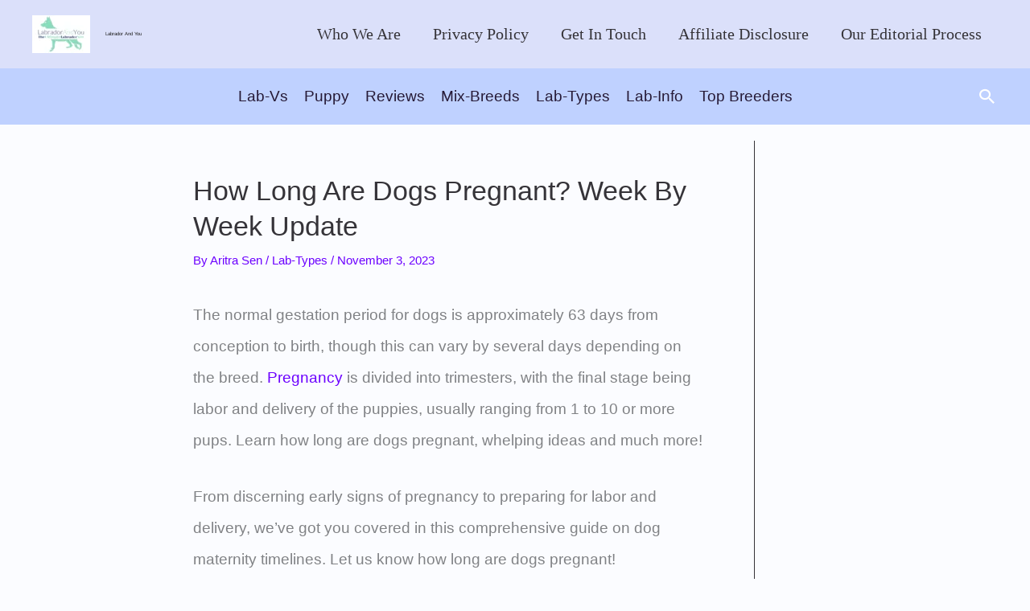

--- FILE ---
content_type: text/html; charset=UTF-8
request_url: https://labradorandyou.com/how-long-are-dogs-pregnant/
body_size: 48295
content:
<!DOCTYPE html>
<html lang="en-US">
<head>
<meta charset="UTF-8">
<meta name="viewport" content="width=device-width, initial-scale=1">
	<link rel="profile" href="https://gmpg.org/xfn/11"> 
	<meta name='robots' content='index, follow, max-image-preview:large, max-snippet:-1, max-video-preview:-1' />

	<!-- This site is optimized with the Yoast SEO plugin v26.7 - https://yoast.com/wordpress/plugins/seo/ -->
	<title>How Long Are Dogs Pregnant? Week By Week Update</title>
	<meta name="description" content="The normal pregnancy length is around 63 days, though this varies by breed. Learn about the stages of canine pregnancy and how to care" />
	<link rel="canonical" href="https://labradorandyou.com/how-long-are-dogs-pregnant/" />
	<meta property="og:locale" content="en_US" />
	<meta property="og:type" content="article" />
	<meta property="og:title" content="How Long Are Dogs Pregnant? Week By Week Update" />
	<meta property="og:description" content="The normal pregnancy length is around 63 days, though this varies by breed. Learn about the stages of canine pregnancy and how to care" />
	<meta property="og:url" content="https://labradorandyou.com/how-long-are-dogs-pregnant/" />
	<meta property="og:site_name" content="Labrador And You" />
	<meta property="article:publisher" content="https://www.facebook.com/labradorandyou" />
	<meta property="article:published_time" content="2023-11-03T14:56:24+00:00" />
	<meta property="article:modified_time" content="2024-03-08T08:17:18+00:00" />
	<meta property="og:image" content="https://labradorandyou.com/wp-content/uploads/2023/11/How-Long-Are-Dogs-Pregnant.jpg" />
	<meta property="og:image:width" content="1200" />
	<meta property="og:image:height" content="628" />
	<meta property="og:image:type" content="image/jpeg" />
	<meta name="author" content="Aritra Sen" />
	<meta name="twitter:card" content="summary_large_image" />
	<meta name="twitter:creator" content="@IamTheSen" />
	<meta name="twitter:label1" content="Written by" />
	<meta name="twitter:data1" content="Aritra Sen" />
	<meta name="twitter:label2" content="Est. reading time" />
	<meta name="twitter:data2" content="17 minutes" />
	<script type="application/ld+json" class="yoast-schema-graph">{"@context":"https://schema.org","@graph":[{"@type":"Article","@id":"https://labradorandyou.com/how-long-are-dogs-pregnant/#article","isPartOf":{"@id":"https://labradorandyou.com/how-long-are-dogs-pregnant/"},"author":{"name":"Aritra Sen","@id":"https://labradorandyou.com/#/schema/person/081f0e1bbe3e2a5616c1b65079267287"},"headline":"How Long Are Dogs Pregnant? Week By Week Update","datePublished":"2023-11-03T14:56:24+00:00","dateModified":"2024-03-08T08:17:18+00:00","mainEntityOfPage":{"@id":"https://labradorandyou.com/how-long-are-dogs-pregnant/"},"wordCount":3459,"publisher":{"@id":"https://labradorandyou.com/#organization"},"image":{"@id":"https://labradorandyou.com/how-long-are-dogs-pregnant/#primaryimage"},"thumbnailUrl":"https://labradorandyou.com/wp-content/uploads/2023/11/How-Long-Are-Dogs-Pregnant.jpg","keywords":["How Long Are Dogs Pregnant?"],"articleSection":["Lab-Types"],"inLanguage":"en-US"},{"@type":"WebPage","@id":"https://labradorandyou.com/how-long-are-dogs-pregnant/","url":"https://labradorandyou.com/how-long-are-dogs-pregnant/","name":"How Long Are Dogs Pregnant? Week By Week Update","isPartOf":{"@id":"https://labradorandyou.com/#website"},"primaryImageOfPage":{"@id":"https://labradorandyou.com/how-long-are-dogs-pregnant/#primaryimage"},"image":{"@id":"https://labradorandyou.com/how-long-are-dogs-pregnant/#primaryimage"},"thumbnailUrl":"https://labradorandyou.com/wp-content/uploads/2023/11/How-Long-Are-Dogs-Pregnant.jpg","datePublished":"2023-11-03T14:56:24+00:00","dateModified":"2024-03-08T08:17:18+00:00","description":"The normal pregnancy length is around 63 days, though this varies by breed. Learn about the stages of canine pregnancy and how to care","inLanguage":"en-US","potentialAction":[{"@type":"ReadAction","target":["https://labradorandyou.com/how-long-are-dogs-pregnant/"]}]},{"@type":"ImageObject","inLanguage":"en-US","@id":"https://labradorandyou.com/how-long-are-dogs-pregnant/#primaryimage","url":"https://labradorandyou.com/wp-content/uploads/2023/11/How-Long-Are-Dogs-Pregnant.jpg","contentUrl":"https://labradorandyou.com/wp-content/uploads/2023/11/How-Long-Are-Dogs-Pregnant.jpg","width":1200,"height":628,"caption":"How Long Are Dogs Pregnant"},{"@type":"WebSite","@id":"https://labradorandyou.com/#website","url":"https://labradorandyou.com/","name":"Labrador And You","description":"The Ultimate Labrador Site","publisher":{"@id":"https://labradorandyou.com/#organization"},"potentialAction":[{"@type":"SearchAction","target":{"@type":"EntryPoint","urlTemplate":"https://labradorandyou.com/?s={search_term_string}"},"query-input":{"@type":"PropertyValueSpecification","valueRequired":true,"valueName":"search_term_string"}}],"inLanguage":"en-US"},{"@type":"Organization","@id":"https://labradorandyou.com/#organization","name":"Labrador And You","url":"https://labradorandyou.com/","logo":{"@type":"ImageObject","inLanguage":"en-US","@id":"https://labradorandyou.com/#/schema/logo/image/","url":"https://labradorandyou.com/wp-content/uploads/2023/01/cropped-logo-color-e1682613669305.jpg","contentUrl":"https://labradorandyou.com/wp-content/uploads/2023/01/cropped-logo-color-e1682613669305.jpg","width":80,"height":80,"caption":"Labrador And You"},"image":{"@id":"https://labradorandyou.com/#/schema/logo/image/"},"sameAs":["https://www.facebook.com/labradorandyou"]},{"@type":"Person","@id":"https://labradorandyou.com/#/schema/person/081f0e1bbe3e2a5616c1b65079267287","name":"Aritra Sen","image":{"@type":"ImageObject","inLanguage":"en-US","@id":"https://labradorandyou.com/#/schema/person/image/","url":"https://secure.gravatar.com/avatar/1e99046eafc8ffcaf854c37d4a99e79dcb6126c2b0f8f948177cb4ea18cc1862?s=96&d=mm&r=g","contentUrl":"https://secure.gravatar.com/avatar/1e99046eafc8ffcaf854c37d4a99e79dcb6126c2b0f8f948177cb4ea18cc1862?s=96&d=mm&r=g","caption":"Aritra Sen"},"description":"Aritra, the founder of Labradorandyou.com, is a lifelong dog lover whose passion ignited for Labradors for their loyalty and intelligence. With extensive research and personal experiences, Aritra has become a Labrador expert, offering a rich resource on the breed. Labradorandyou.com provides reliable, timely, and evidence-based information, including Labrador-specific product reviews, training techniques, and care tips. Labradorandyou.com was born out of Aritra's passion and his desire to share his profound knowledge about the breed. The site serves as a comprehensive resource, offering a wealth of up-to-date information for Labrador owners and enthusiasts alike","sameAs":["https://labradorandyou.com/","https://www.instagram.com/i_am_the_sen/?hl=en","https://www.linkedin.com/in/aritrasays/","https://x.com/IamTheSen"],"url":"https://labradorandyou.com/author/aritra-sen/"}]}</script>
	<!-- / Yoast SEO plugin. -->


<link rel='dns-prefetch' href='//i.emote.com' />
<link rel="alternate" title="oEmbed (JSON)" type="application/json+oembed" href="https://labradorandyou.com/wp-json/oembed/1.0/embed?url=https%3A%2F%2Flabradorandyou.com%2Fhow-long-are-dogs-pregnant%2F" />
<link rel="alternate" title="oEmbed (XML)" type="text/xml+oembed" href="https://labradorandyou.com/wp-json/oembed/1.0/embed?url=https%3A%2F%2Flabradorandyou.com%2Fhow-long-are-dogs-pregnant%2F&#038;format=xml" />
<script id="ezoic-wp-plugin-cmp" src="https://cmp.gatekeeperconsent.com/min.js" data-cfasync="false"></script>
<script id="ezoic-wp-plugin-gatekeeper" src="https://the.gatekeeperconsent.com/cmp.min.js" data-cfasync="false"></script>
<style id='wp-img-auto-sizes-contain-inline-css'>
img:is([sizes=auto i],[sizes^="auto," i]){contain-intrinsic-size:3000px 1500px}
/*# sourceURL=wp-img-auto-sizes-contain-inline-css */
</style>
<link rel='stylesheet' id='astra-theme-css-css' href='//labradorandyou.com/wp-content/themes/astra/assets/css/minified/frontend.min.css?ver=4.12.0' media='all' />
<style id='astra-theme-css-inline-css'>
:root{--ast-post-nav-space:0;--ast-container-default-xlg-padding:6.67em;--ast-container-default-lg-padding:5.67em;--ast-container-default-slg-padding:4.34em;--ast-container-default-md-padding:3.34em;--ast-container-default-sm-padding:6.67em;--ast-container-default-xs-padding:2.4em;--ast-container-default-xxs-padding:1.4em;--ast-code-block-background:#EEEEEE;--ast-comment-inputs-background:#FAFAFA;--ast-normal-container-width:1200px;--ast-narrow-container-width:900px;--ast-blog-title-font-weight:normal;--ast-blog-meta-weight:inherit;--ast-global-color-primary:var(--ast-global-color-5);--ast-global-color-secondary:var(--ast-global-color-4);--ast-global-color-alternate-background:var(--ast-global-color-7);--ast-global-color-subtle-background:var(--ast-global-color-6);--ast-bg-style-guide:var( --ast-global-color-secondary,--ast-global-color-5 );--ast-shadow-style-guide:0px 0px 4px 0 #00000057;--ast-global-dark-bg-style:#fff;--ast-global-dark-lfs:#fbfbfb;--ast-widget-bg-color:#fafafa;--ast-wc-container-head-bg-color:#fbfbfb;--ast-title-layout-bg:#eeeeee;--ast-search-border-color:#e7e7e7;--ast-lifter-hover-bg:#e6e6e6;--ast-gallery-block-color:#000;--srfm-color-input-label:var(--ast-global-color-2);}html{font-size:118.75%;}a,.page-title{color:var(--ast-global-color-1);}a:hover,a:focus{color:#ff000c;}body,button,input,select,textarea,.ast-button,.ast-custom-button{font-family:-apple-system,BlinkMacSystemFont,Segoe UI,Roboto,Oxygen-Sans,Ubuntu,Cantarell,Helvetica Neue,sans-serif;font-weight:400;font-size:19px;font-size:1rem;line-height:var(--ast-body-line-height,2.1em);}blockquote{color:var(--ast-global-color-3);}p,.entry-content p{margin-bottom:1.63em;}h1,h2,h3,h4,h5,h6,.entry-content :where(h1,h2,h3,h4,h5,h6),.site-title,.site-title a{line-height:1.3em;}.site-title{font-size:1px;font-size:0.052631578947368rem;display:block;}header .custom-logo-link img{max-width:72px;width:72px;}.astra-logo-svg{width:72px;}.site-header .site-description{font-size:15px;font-size:0.78947368421053rem;display:none;}.entry-title{font-size:33px;font-size:1.7368421052632rem;}.archive .ast-article-post .ast-article-inner,.blog .ast-article-post .ast-article-inner,.archive .ast-article-post .ast-article-inner:hover,.blog .ast-article-post .ast-article-inner:hover{overflow:hidden;}h1,.entry-content :where(h1){font-size:31px;font-size:1.6315789473684rem;line-height:2em;}h2,.entry-content :where(h2){font-size:28px;font-size:1.4736842105263rem;font-weight:600;line-height:1.3em;}h3,.entry-content :where(h3){font-size:24px;font-size:1.2631578947368rem;font-weight:600;line-height:1.3em;}h4,.entry-content :where(h4){font-size:21px;font-size:1.1052631578947rem;line-height:1.2em;font-weight:600;}h5,.entry-content :where(h5){font-size:20px;font-size:1.0526315789474rem;line-height:1.2em;}h6,.entry-content :where(h6){font-size:15px;font-size:0.78947368421053rem;line-height:1.25em;}::selection{background-color:#0e0a10;color:#ffffff;}body,h1,h2,h3,h4,h5,h6,.entry-title a,.entry-content :where(h1,h2,h3,h4,h5,h6){color:var(--ast-global-color-3);}.tagcloud a:hover,.tagcloud a:focus,.tagcloud a.current-item{color:#ffffff;border-color:var(--ast-global-color-1);background-color:var(--ast-global-color-1);}input:focus,input[type="text"]:focus,input[type="email"]:focus,input[type="url"]:focus,input[type="password"]:focus,input[type="reset"]:focus,input[type="search"]:focus,textarea:focus{border-color:var(--ast-global-color-1);}input[type="radio"]:checked,input[type=reset],input[type="checkbox"]:checked,input[type="checkbox"]:hover:checked,input[type="checkbox"]:focus:checked,input[type=range]::-webkit-slider-thumb{border-color:var(--ast-global-color-1);background-color:var(--ast-global-color-1);box-shadow:none;}.site-footer a:hover + .post-count,.site-footer a:focus + .post-count{background:var(--ast-global-color-1);border-color:var(--ast-global-color-1);}.single .nav-links .nav-previous,.single .nav-links .nav-next{color:var(--ast-global-color-1);}.entry-meta,.entry-meta *{line-height:1.45;color:var(--ast-global-color-1);}.entry-meta a:not(.ast-button):hover,.entry-meta a:not(.ast-button):hover *,.entry-meta a:not(.ast-button):focus,.entry-meta a:not(.ast-button):focus *,.page-links > .page-link,.page-links .page-link:hover,.post-navigation a:hover{color:#ff000c;}#cat option,.secondary .calendar_wrap thead a,.secondary .calendar_wrap thead a:visited{color:var(--ast-global-color-1);}.secondary .calendar_wrap #today,.ast-progress-val span{background:var(--ast-global-color-1);}.secondary a:hover + .post-count,.secondary a:focus + .post-count{background:var(--ast-global-color-1);border-color:var(--ast-global-color-1);}.calendar_wrap #today > a{color:#ffffff;}.page-links .page-link,.single .post-navigation a{color:var(--ast-global-color-1);}.ast-search-menu-icon .search-form button.search-submit{padding:0 4px;}.ast-search-menu-icon form.search-form{padding-right:0;}.ast-search-menu-icon.slide-search input.search-field{width:0;}.ast-header-search .ast-search-menu-icon.ast-dropdown-active .search-form,.ast-header-search .ast-search-menu-icon.ast-dropdown-active .search-field:focus{transition:all 0.2s;}.search-form input.search-field:focus{outline:none;}.wp-block-latest-posts > li > a{color:var(--ast-global-color-2);}.widget-title,.widget .wp-block-heading{font-size:27px;font-size:1.4210526315789rem;color:var(--ast-global-color-3);}#secondary,#secondary button,#secondary input,#secondary select,#secondary textarea{font-size:19px;font-size:1rem;}.ast-single-post .entry-content a,.ast-comment-content a:not(.ast-comment-edit-reply-wrap a){text-decoration:underline;}.ast-single-post .wp-block-button .wp-block-button__link,.ast-single-post .entry-content .uagb-tab a,.ast-single-post .entry-content .uagb-ifb-cta a,.ast-single-post .entry-content .wp-block-uagb-buttons a,.ast-single-post .entry-content .uabb-module-content a,.ast-single-post .entry-content .uagb-post-grid a,.ast-single-post .entry-content .uagb-timeline a,.ast-single-post .entry-content .uagb-toc__wrap a,.ast-single-post .entry-content .uagb-taxomony-box a,.entry-content .wp-block-latest-posts > li > a,.ast-single-post .entry-content .wp-block-file__button,a.ast-post-filter-single,.ast-single-post .wp-block-buttons .wp-block-button.is-style-outline .wp-block-button__link,.ast-single-post .ast-comment-content .comment-reply-link,.ast-single-post .ast-comment-content .comment-edit-link{text-decoration:none;}.ast-search-menu-icon.slide-search a:focus-visible:focus-visible,.astra-search-icon:focus-visible,#close:focus-visible,a:focus-visible,.ast-menu-toggle:focus-visible,.site .skip-link:focus-visible,.wp-block-loginout input:focus-visible,.wp-block-search.wp-block-search__button-inside .wp-block-search__inside-wrapper,.ast-header-navigation-arrow:focus-visible,.ast-orders-table__row .ast-orders-table__cell:focus-visible,a#ast-apply-coupon:focus-visible,#ast-apply-coupon:focus-visible,#close:focus-visible,.button.search-submit:focus-visible,#search_submit:focus,.normal-search:focus-visible,.ast-header-account-wrap:focus-visible,.astra-cart-drawer-close:focus,.ast-single-variation:focus,.ast-button:focus,.ast-builder-button-wrap:has(.ast-custom-button-link:focus),.ast-builder-button-wrap .ast-custom-button-link:focus{outline-style:dotted;outline-color:inherit;outline-width:thin;}input:focus,input[type="text"]:focus,input[type="email"]:focus,input[type="url"]:focus,input[type="password"]:focus,input[type="reset"]:focus,input[type="search"]:focus,input[type="number"]:focus,textarea:focus,.wp-block-search__input:focus,[data-section="section-header-mobile-trigger"] .ast-button-wrap .ast-mobile-menu-trigger-minimal:focus,.ast-mobile-popup-drawer.active .menu-toggle-close:focus,#ast-scroll-top:focus,#coupon_code:focus,#ast-coupon-code:focus{border-style:dotted;border-color:inherit;border-width:thin;}input{outline:none;}.ast-logo-title-inline .site-logo-img{padding-right:1em;}.site-logo-img img{ transition:all 0.2s linear;}body .ast-oembed-container *{position:absolute;top:0;width:100%;height:100%;left:0;}body .wp-block-embed-pocket-casts .ast-oembed-container *{position:unset;}.ast-single-post-featured-section + article {margin-top: 2em;}.site-content .ast-single-post-featured-section img {width: 100%;overflow: hidden;object-fit: cover;}.site > .ast-single-related-posts-container {margin-top: 0;}@media (min-width: 922px) {.ast-desktop .ast-container--narrow {max-width: var(--ast-narrow-container-width);margin: 0 auto;}}#secondary {margin: 4em 0 2.5em;word-break: break-word;line-height: 2;}#secondary li {margin-bottom: 0.25em;}#secondary li:last-child {margin-bottom: 0;}@media (max-width: 768px) {.js_active .ast-plain-container.ast-single-post #secondary {margin-top: 1.5em;}}.ast-separate-container.ast-two-container #secondary .widget {background-color: #fff;padding: 2em;margin-bottom: 2em;}@media (min-width: 993px) {.ast-left-sidebar #secondary {padding-right: 60px;}.ast-right-sidebar #secondary {padding-left: 60px;}}@media (max-width: 993px) {.ast-right-sidebar #secondary {padding-left: 30px;}.ast-left-sidebar #secondary {padding-right: 30px;}}@media (min-width:922px){.ast-sticky-sidebar .sidebar-main{top:50px;position:sticky;overflow-y:auto;}}@media (min-width:922px){.ast-sticky-sidebar .sidebar-main{position:-webkit-sticky;}}@media (max-width:921.9px){#ast-desktop-header{display:none;}}@media (min-width:922px){#ast-mobile-header{display:none;}}@media( max-width: 420px ) {.single .nav-links .nav-previous,.single .nav-links .nav-next {width: 100%;text-align: center;}}.wp-block-buttons.aligncenter{justify-content:center;}@media (max-width:921px){.ast-theme-transparent-header #primary,.ast-theme-transparent-header #secondary{padding:0;}}@media (max-width:921px){.ast-plain-container.ast-no-sidebar #primary{padding:0;}}.ast-plain-container.ast-no-sidebar #primary{margin-top:0;margin-bottom:0;}.ast-separate-container.ast-single-post.ast-right-sidebar #primary,.ast-separate-container.ast-single-post.ast-left-sidebar #primary,.ast-separate-container.ast-single-post #primary,.ast-plain-container.ast-single-post #primary,.ast-narrow-container.ast-single-post #primary{margin-top:20px;margin-bottom:20px;}.ast-left-sidebar.ast-single-post #primary,.ast-right-sidebar.ast-single-post #primary,.ast-separate-container.ast-single-post.ast-right-sidebar #primary,.ast-separate-container.ast-single-post.ast-left-sidebar #primary,.ast-separate-container.ast-single-post #primary,.ast-narrow-container.ast-single-post #primary{padding-left:20px;padding-right:20px;}@media (max-width:921px){.ast-separate-container.ast-single-post.ast-right-sidebar #primary,.ast-separate-container.ast-single-post.ast-left-sidebar #primary,.ast-separate-container.ast-single-post #primary,.ast-plain-container #primary,.ast-narrow-container #primary{margin-top:10px;margin-bottom:10px;}.ast-left-sidebar #primary,.ast-right-sidebar #primary,.ast-separate-container.ast-single-post.ast-right-sidebar #primary,.ast-separate-container.ast-single-post.ast-left-sidebar #primary,.ast-separate-container #primary,.ast-narrow-container #primary{padding-left:10px;padding-right:10px;}.ast-separate-container.ast-single-post.ast-right-sidebar #primary,.ast-separate-container.ast-single-post.ast-left-sidebar #primary,.ast-separate-container.ast-single-post #primary,.ast-plain-container.ast-single-post #primary,.ast-narrow-container.ast-single-post #primary{margin-top:10px;margin-bottom:10px;}.ast-left-sidebar.ast-single-post #primary,.ast-right-sidebar.ast-single-post #primary,.ast-separate-container.ast-single-post.ast-right-sidebar #primary,.ast-separate-container.ast-single-post.ast-left-sidebar #primary,.ast-separate-container.ast-single-post #primary,.ast-narrow-container.ast-single-post #primary{padding-left:10px;padding-right:10px;}}@media (max-width:544px){.ast-separate-container.ast-single-post.ast-right-sidebar #primary,.ast-separate-container.ast-single-post.ast-left-sidebar #primary,.ast-separate-container.ast-single-post #primary,.ast-plain-container.ast-single-post #primary,.ast-narrow-container.ast-single-post #primary{margin-top:0px;margin-bottom:0px;}.ast-left-sidebar.ast-single-post #primary,.ast-right-sidebar.ast-single-post #primary,.ast-separate-container.ast-single-post.ast-right-sidebar #primary,.ast-separate-container.ast-single-post.ast-left-sidebar #primary,.ast-separate-container.ast-single-post #primary,.ast-narrow-container.ast-single-post #primary{padding-left:0px;padding-right:0px;}}.ast-separate-container #primary,.ast-narrow-container #primary{padding-top:0px;}@media (max-width:921px){.ast-separate-container #primary,.ast-narrow-container #primary{padding-top:0px;}}@media (max-width:544px){.ast-separate-container #primary,.ast-narrow-container #primary{padding-top:0px;}}.ast-separate-container #primary,.ast-narrow-container #primary{padding-bottom:0px;}@media (max-width:921px){.ast-separate-container #primary,.ast-narrow-container #primary{padding-bottom:0px;}}@media (max-width:544px){.ast-separate-container #primary,.ast-narrow-container #primary{padding-bottom:0px;}}.wp-block-buttons .wp-block-button.is-style-outline .wp-block-button__link.wp-element-button,.ast-outline-button,.wp-block-uagb-buttons-child .uagb-buttons-repeater.ast-outline-button{border-color:#ff001a;border-top-width:2px;border-right-width:2px;border-bottom-width:2px;border-left-width:2px;font-family:inherit;font-weight:inherit;line-height:1em;border-top-left-radius:30px;border-top-right-radius:30px;border-bottom-right-radius:30px;border-bottom-left-radius:30px;}.wp-block-button.is-style-outline .wp-block-button__link:hover,.wp-block-buttons .wp-block-button.is-style-outline .wp-block-button__link:focus,.wp-block-buttons .wp-block-button.is-style-outline > .wp-block-button__link:not(.has-text-color):hover,.wp-block-buttons .wp-block-button.wp-block-button__link.is-style-outline:not(.has-text-color):hover,.ast-outline-button:hover,.ast-outline-button:focus,.wp-block-uagb-buttons-child .uagb-buttons-repeater.ast-outline-button:hover,.wp-block-uagb-buttons-child .uagb-buttons-repeater.ast-outline-button:focus{background-color:var(--ast-global-color-1);}.wp-block-button .wp-block-button__link.wp-element-button.is-style-outline:not(.has-background),.wp-block-button.is-style-outline>.wp-block-button__link.wp-element-button:not(.has-background),.ast-outline-button{background-color:#ff001a;}.entry-content[data-ast-blocks-layout] > figure{margin-bottom:1em;}@media (max-width:921px){.ast-left-sidebar #content > .ast-container{display:flex;flex-direction:column-reverse;width:100%;}.ast-separate-container .ast-article-post,.ast-separate-container .ast-article-single{padding:1.5em 2.14em;}.ast-author-box img.avatar{margin:20px 0 0 0;}}@media (max-width:921px){#secondary.secondary{padding-top:0;}.ast-separate-container.ast-right-sidebar #secondary{padding-left:1em;padding-right:1em;}.ast-separate-container.ast-two-container #secondary{padding-left:0;padding-right:0;}.ast-page-builder-template .entry-header #secondary,.ast-page-builder-template #secondary{margin-top:1.5em;}}@media (max-width:921px){.ast-right-sidebar #primary{padding-right:0;}.ast-page-builder-template.ast-left-sidebar #secondary,.ast-page-builder-template.ast-right-sidebar #secondary{padding-right:20px;padding-left:20px;}.ast-right-sidebar #secondary,.ast-left-sidebar #primary{padding-left:0;}.ast-left-sidebar #secondary{padding-right:0;}}@media (min-width:922px){.ast-separate-container.ast-right-sidebar #primary,.ast-separate-container.ast-left-sidebar #primary{border:0;}.search-no-results.ast-separate-container #primary{margin-bottom:4em;}}@media (min-width:922px){.ast-right-sidebar #primary{border-right:1px solid var(--ast-border-color);}.ast-left-sidebar #primary{border-left:1px solid var(--ast-border-color);}.ast-right-sidebar #secondary{border-left:1px solid var(--ast-border-color);margin-left:-1px;}.ast-left-sidebar #secondary{border-right:1px solid var(--ast-border-color);margin-right:-1px;}.ast-separate-container.ast-two-container.ast-right-sidebar #secondary{padding-left:30px;padding-right:0;}.ast-separate-container.ast-two-container.ast-left-sidebar #secondary{padding-right:30px;padding-left:0;}.ast-separate-container.ast-right-sidebar #secondary,.ast-separate-container.ast-left-sidebar #secondary{border:0;margin-left:auto;margin-right:auto;}.ast-separate-container.ast-two-container #secondary .widget:last-child{margin-bottom:0;}}.elementor-widget-button .elementor-button{border-style:solid;text-decoration:none;border-top-width:0px;border-right-width:0px;border-left-width:0px;border-bottom-width:0px;}.elementor-button.elementor-size-sm,.elementor-button.elementor-size-xs,.elementor-button.elementor-size-md,.elementor-button.elementor-size-lg,.elementor-button.elementor-size-xl,.elementor-button{border-top-left-radius:30px;border-top-right-radius:30px;border-bottom-right-radius:30px;border-bottom-left-radius:30px;padding-top:10px;padding-right:20px;padding-bottom:10px;padding-left:20px;}.elementor-widget-button .elementor-button{border-color:#ff001a;background-color:#ff001a;}.elementor-widget-button .elementor-button:hover,.elementor-widget-button .elementor-button:focus{color:var(--ast-global-color-5);background-color:var(--ast-global-color-1);border-color:var(--ast-global-color-1);}.wp-block-button .wp-block-button__link ,.elementor-widget-button .elementor-button,.elementor-widget-button .elementor-button:visited{color:var(--ast-global-color-5);}.elementor-widget-button .elementor-button{line-height:1em;}.wp-block-button .wp-block-button__link:hover,.wp-block-button .wp-block-button__link:focus{color:var(--ast-global-color-5);background-color:var(--ast-global-color-1);border-color:var(--ast-global-color-1);}.wp-block-button .wp-block-button__link,.wp-block-search .wp-block-search__button,body .wp-block-file .wp-block-file__button{border-style:solid;border-top-width:0px;border-right-width:0px;border-left-width:0px;border-bottom-width:0px;border-color:#ff001a;background-color:#ff001a;color:var(--ast-global-color-5);font-family:inherit;font-weight:inherit;line-height:1em;border-top-left-radius:30px;border-top-right-radius:30px;border-bottom-right-radius:30px;border-bottom-left-radius:30px;padding-top:10px;padding-right:20px;padding-bottom:10px;padding-left:20px;}.menu-toggle,button,.ast-button,.ast-custom-button,.button,input#submit,input[type="button"],input[type="submit"],input[type="reset"],form[CLASS*="wp-block-search__"].wp-block-search .wp-block-search__inside-wrapper .wp-block-search__button,body .wp-block-file .wp-block-file__button{border-style:solid;border-top-width:0px;border-right-width:0px;border-left-width:0px;border-bottom-width:0px;color:var(--ast-global-color-5);border-color:#ff001a;background-color:#ff001a;padding-top:10px;padding-right:20px;padding-bottom:10px;padding-left:20px;font-family:inherit;font-weight:inherit;line-height:1em;border-top-left-radius:30px;border-top-right-radius:30px;border-bottom-right-radius:30px;border-bottom-left-radius:30px;}button:focus,.menu-toggle:hover,button:hover,.ast-button:hover,.ast-custom-button:hover .button:hover,.ast-custom-button:hover ,input[type=reset]:hover,input[type=reset]:focus,input#submit:hover,input#submit:focus,input[type="button"]:hover,input[type="button"]:focus,input[type="submit"]:hover,input[type="submit"]:focus,form[CLASS*="wp-block-search__"].wp-block-search .wp-block-search__inside-wrapper .wp-block-search__button:hover,form[CLASS*="wp-block-search__"].wp-block-search .wp-block-search__inside-wrapper .wp-block-search__button:focus,body .wp-block-file .wp-block-file__button:hover,body .wp-block-file .wp-block-file__button:focus{color:var(--ast-global-color-5);background-color:var(--ast-global-color-1);border-color:var(--ast-global-color-1);}@media (max-width:921px){.ast-mobile-header-stack .main-header-bar .ast-search-menu-icon{display:inline-block;}.ast-header-break-point.ast-header-custom-item-outside .ast-mobile-header-stack .main-header-bar .ast-search-icon{margin:0;}.ast-comment-avatar-wrap img{max-width:2.5em;}.ast-comment-meta{padding:0 1.8888em 1.3333em;}.ast-separate-container .ast-comment-list li.depth-1{padding:1.5em 2.14em;}.ast-separate-container .comment-respond{padding:2em 2.14em;}}@media (min-width:544px){.ast-container{max-width:100%;}}@media (max-width:544px){.ast-separate-container .ast-article-post,.ast-separate-container .ast-article-single,.ast-separate-container .comments-title,.ast-separate-container .ast-archive-description{padding:1.5em 1em;}.ast-separate-container #content .ast-container{padding-left:0.54em;padding-right:0.54em;}.ast-separate-container .ast-comment-list .bypostauthor{padding:.5em;}.ast-search-menu-icon.ast-dropdown-active .search-field{width:170px;}.ast-separate-container #secondary{padding-top:0;}.ast-separate-container.ast-two-container #secondary .widget{margin-bottom:1.5em;padding-left:1em;padding-right:1em;}} #ast-mobile-header .ast-site-header-cart-li a{pointer-events:none;}body,.ast-separate-container{background-color:var(--ast-global-color-7);background-image:none;}@media (max-width:921px){.widget-title{font-size:25px;font-size:1.3888888888889rem;}body,button,input,select,textarea,.ast-button,.ast-custom-button{font-size:18px;font-size:0.94736842105263rem;}#secondary,#secondary button,#secondary input,#secondary select,#secondary textarea{font-size:18px;font-size:0.94736842105263rem;}.site-title{display:block;}.site-header .site-description{display:none;}h1,.entry-content :where(h1){font-size:45px;}h2,.entry-content :where(h2){font-size:32px;}h3,.entry-content :where(h3){font-size:28px;}h4,.entry-content :where(h4){font-size:22px;font-size:1.1578947368421rem;}h5,.entry-content :where(h5){font-size:18px;font-size:0.94736842105263rem;}h6,.entry-content :where(h6){font-size:15px;font-size:0.78947368421053rem;}.astra-logo-svg{width:46px;}header .custom-logo-link img,.ast-header-break-point .site-logo-img .custom-mobile-logo-link img{max-width:46px;width:46px;}}@media (max-width:544px){.widget-title{font-size:25px;font-size:1.3888888888889rem;}body,button,input,select,textarea,.ast-button,.ast-custom-button{font-size:18px;font-size:0.94736842105263rem;}#secondary,#secondary button,#secondary input,#secondary select,#secondary textarea{font-size:18px;font-size:0.94736842105263rem;}.site-title{font-size:44px;font-size:2.3157894736842rem;display:block;}.site-header .site-description{display:none;}h1,.entry-content :where(h1){font-size:32px;}h2,.entry-content :where(h2){font-size:28px;}h3,.entry-content :where(h3){font-size:22px;}h4,.entry-content :where(h4){font-size:20px;font-size:1.0526315789474rem;}h5,.entry-content :where(h5){font-size:17px;font-size:0.89473684210526rem;}h6,.entry-content :where(h6){font-size:15px;font-size:0.78947368421053rem;}header .custom-logo-link img,.ast-header-break-point .site-branding img,.ast-header-break-point .custom-logo-link img{max-width:38px;width:38px;}.astra-logo-svg{width:38px;}.ast-header-break-point .site-logo-img .custom-mobile-logo-link img{max-width:38px;}body,.ast-separate-container{background-color:var(--ast-global-color-5);background-image:none;}}@media (max-width:544px){html{font-size:118.75%;}}@media (min-width:922px){.ast-container{max-width:1240px;}}@font-face {font-family: "Astra";src: url(https://labradorandyou.com/wp-content/themes/astra/assets/fonts/astra.woff) format("woff"),url(https://labradorandyou.com/wp-content/themes/astra/assets/fonts/astra.ttf) format("truetype"),url(https://labradorandyou.com/wp-content/themes/astra/assets/fonts/astra.svg#astra) format("svg");font-weight: normal;font-style: normal;font-display: fallback;}@media (min-width:922px){.single-post .site-content > .ast-container{max-width:1000px;}}@media (min-width:922px){.main-header-menu .sub-menu .menu-item.ast-left-align-sub-menu:hover > .sub-menu,.main-header-menu .sub-menu .menu-item.ast-left-align-sub-menu.focus > .sub-menu{margin-left:-0px;}}.astra-icon-down_arrow::after {content: "\e900";font-family: Astra;}.astra-icon-close::after {content: "\e5cd";font-family: Astra;}.astra-icon-drag_handle::after {content: "\e25d";font-family: Astra;}.astra-icon-format_align_justify::after {content: "\e235";font-family: Astra;}.astra-icon-menu::after {content: "\e5d2";font-family: Astra;}.astra-icon-reorder::after {content: "\e8fe";font-family: Astra;}.astra-icon-search::after {content: "\e8b6";font-family: Astra;}.astra-icon-zoom_in::after {content: "\e56b";font-family: Astra;}.astra-icon-check-circle::after {content: "\e901";font-family: Astra;}.astra-icon-shopping-cart::after {content: "\f07a";font-family: Astra;}.astra-icon-shopping-bag::after {content: "\f290";font-family: Astra;}.astra-icon-shopping-basket::after {content: "\f291";font-family: Astra;}.astra-icon-circle-o::after {content: "\e903";font-family: Astra;}.astra-icon-certificate::after {content: "\e902";font-family: Astra;}.wp-block-file {display: flex;align-items: center;flex-wrap: wrap;justify-content: space-between;}.wp-block-pullquote {border: none;}.wp-block-pullquote blockquote::before {content: "\201D";font-family: "Helvetica",sans-serif;display: flex;transform: rotate( 180deg );font-size: 6rem;font-style: normal;line-height: 1;font-weight: bold;align-items: center;justify-content: center;}.has-text-align-right > blockquote::before {justify-content: flex-start;}.has-text-align-left > blockquote::before {justify-content: flex-end;}figure.wp-block-pullquote.is-style-solid-color blockquote {max-width: 100%;text-align: inherit;}:root {--wp--custom--ast-default-block-top-padding: 3em;--wp--custom--ast-default-block-right-padding: 3em;--wp--custom--ast-default-block-bottom-padding: 3em;--wp--custom--ast-default-block-left-padding: 3em;--wp--custom--ast-container-width: 1200px;--wp--custom--ast-content-width-size: 910px;--wp--custom--ast-wide-width-size: 1200px;}.ast-narrow-container {--wp--custom--ast-content-width-size: 900px;--wp--custom--ast-wide-width-size: 900px;}@media(max-width: 921px) {:root {--wp--custom--ast-default-block-top-padding: 3em;--wp--custom--ast-default-block-right-padding: 2em;--wp--custom--ast-default-block-bottom-padding: 3em;--wp--custom--ast-default-block-left-padding: 2em;}}@media(max-width: 544px) {:root {--wp--custom--ast-default-block-top-padding: 3em;--wp--custom--ast-default-block-right-padding: 1.5em;--wp--custom--ast-default-block-bottom-padding: 3em;--wp--custom--ast-default-block-left-padding: 1.5em;}}.entry-content > .wp-block-group,.entry-content > .wp-block-cover,.entry-content > .wp-block-columns {padding-top: var(--wp--custom--ast-default-block-top-padding);padding-right: var(--wp--custom--ast-default-block-right-padding);padding-bottom: var(--wp--custom--ast-default-block-bottom-padding);padding-left: var(--wp--custom--ast-default-block-left-padding);}.ast-plain-container.ast-no-sidebar .entry-content .alignfull,.ast-page-builder-template .ast-no-sidebar .entry-content .alignfull {margin-left: calc( -50vw + 50%);margin-right: calc( -50vw + 50%);max-width: 100vw;width: 100vw;}.ast-plain-container.ast-no-sidebar .entry-content .alignfull .alignfull,.ast-page-builder-template.ast-no-sidebar .entry-content .alignfull .alignfull,.ast-plain-container.ast-no-sidebar .entry-content .alignfull .alignwide,.ast-page-builder-template.ast-no-sidebar .entry-content .alignfull .alignwide,.ast-plain-container.ast-no-sidebar .entry-content .alignwide .alignfull,.ast-page-builder-template.ast-no-sidebar .entry-content .alignwide .alignfull,.ast-plain-container.ast-no-sidebar .entry-content .alignwide .alignwide,.ast-page-builder-template.ast-no-sidebar .entry-content .alignwide .alignwide,.ast-plain-container.ast-no-sidebar .entry-content .wp-block-column .alignfull,.ast-page-builder-template.ast-no-sidebar .entry-content .wp-block-column .alignfull,.ast-plain-container.ast-no-sidebar .entry-content .wp-block-column .alignwide,.ast-page-builder-template.ast-no-sidebar .entry-content .wp-block-column .alignwide {margin-left: auto;margin-right: auto;width: 100%;}[data-ast-blocks-layout] .wp-block-separator:not(.is-style-dots) {height: 0;}[data-ast-blocks-layout] .wp-block-separator {margin: 20px auto;}[data-ast-blocks-layout] .wp-block-separator:not(.is-style-wide):not(.is-style-dots) {max-width: 100px;}[data-ast-blocks-layout] .wp-block-separator.has-background {padding: 0;}.entry-content[data-ast-blocks-layout] > * {max-width: var(--wp--custom--ast-content-width-size);margin-left: auto;margin-right: auto;}.entry-content[data-ast-blocks-layout] > .alignwide,.entry-content[data-ast-blocks-layout] .wp-block-cover__inner-container,.entry-content[data-ast-blocks-layout] > p {max-width: var(--wp--custom--ast-wide-width-size);}.entry-content[data-ast-blocks-layout] .alignfull {max-width: none;}.entry-content .wp-block-columns {margin-bottom: 0;}blockquote {margin: 1.5em;border-color: rgba(0,0,0,0.05);}.wp-block-quote:not(.has-text-align-right):not(.has-text-align-center) {border-left: 5px solid rgba(0,0,0,0.05);}.has-text-align-right > blockquote,blockquote.has-text-align-right {border-right: 5px solid rgba(0,0,0,0.05);}.has-text-align-left > blockquote,blockquote.has-text-align-left {border-left: 5px solid rgba(0,0,0,0.05);}.wp-block-site-tagline,.wp-block-latest-posts .read-more {margin-top: 15px;}.wp-block-loginout p label {display: block;}.wp-block-loginout p:not(.login-remember):not(.login-submit) input {width: 100%;}.wp-block-loginout input:focus {border-color: transparent;}.wp-block-loginout input:focus {outline: thin dotted;}.entry-content .wp-block-media-text .wp-block-media-text__content {padding: 0 0 0 8%;}.entry-content .wp-block-media-text.has-media-on-the-right .wp-block-media-text__content {padding: 0 8% 0 0;}.entry-content .wp-block-media-text.has-background .wp-block-media-text__content {padding: 8%;}.entry-content .wp-block-cover:not([class*="background-color"]):not(.has-text-color.has-link-color) .wp-block-cover__inner-container,.entry-content .wp-block-cover:not([class*="background-color"]) .wp-block-cover-image-text,.entry-content .wp-block-cover:not([class*="background-color"]) .wp-block-cover-text,.entry-content .wp-block-cover-image:not([class*="background-color"]) .wp-block-cover__inner-container,.entry-content .wp-block-cover-image:not([class*="background-color"]) .wp-block-cover-image-text,.entry-content .wp-block-cover-image:not([class*="background-color"]) .wp-block-cover-text {color: var(--ast-global-color-primary,var(--ast-global-color-5));}.wp-block-loginout .login-remember input {width: 1.1rem;height: 1.1rem;margin: 0 5px 4px 0;vertical-align: middle;}.wp-block-latest-posts > li > *:first-child,.wp-block-latest-posts:not(.is-grid) > li:first-child {margin-top: 0;}.entry-content > .wp-block-buttons,.entry-content > .wp-block-uagb-buttons {margin-bottom: 1.5em;}.wp-block-latest-posts > li > a {font-size: 28px;}.wp-block-latest-posts > li > *,.wp-block-latest-posts:not(.is-grid) > li {margin-top: 15px;margin-bottom: 15px;}.wp-block-latest-posts .wp-block-latest-posts__post-date,.wp-block-latest-posts .wp-block-latest-posts__post-author {font-size: 15px;}@media (max-width:544px){.wp-block-columns .wp-block-column:not(:last-child){margin-bottom:20px;}.wp-block-latest-posts{margin:0;}}@media( max-width: 600px ) {.entry-content .wp-block-media-text .wp-block-media-text__content,.entry-content .wp-block-media-text.has-media-on-the-right .wp-block-media-text__content {padding: 8% 0 0;}.entry-content .wp-block-media-text.has-background .wp-block-media-text__content {padding: 8%;}}.ast-narrow-container .site-content .wp-block-uagb-image--align-full .wp-block-uagb-image__figure {max-width: 100%;margin-left: auto;margin-right: auto;}:root .has-ast-global-color-0-color{color:var(--ast-global-color-0);}:root .has-ast-global-color-0-background-color{background-color:var(--ast-global-color-0);}:root .wp-block-button .has-ast-global-color-0-color{color:var(--ast-global-color-0);}:root .wp-block-button .has-ast-global-color-0-background-color{background-color:var(--ast-global-color-0);}:root .has-ast-global-color-1-color{color:var(--ast-global-color-1);}:root .has-ast-global-color-1-background-color{background-color:var(--ast-global-color-1);}:root .wp-block-button .has-ast-global-color-1-color{color:var(--ast-global-color-1);}:root .wp-block-button .has-ast-global-color-1-background-color{background-color:var(--ast-global-color-1);}:root .has-ast-global-color-2-color{color:var(--ast-global-color-2);}:root .has-ast-global-color-2-background-color{background-color:var(--ast-global-color-2);}:root .wp-block-button .has-ast-global-color-2-color{color:var(--ast-global-color-2);}:root .wp-block-button .has-ast-global-color-2-background-color{background-color:var(--ast-global-color-2);}:root .has-ast-global-color-3-color{color:var(--ast-global-color-3);}:root .has-ast-global-color-3-background-color{background-color:var(--ast-global-color-3);}:root .wp-block-button .has-ast-global-color-3-color{color:var(--ast-global-color-3);}:root .wp-block-button .has-ast-global-color-3-background-color{background-color:var(--ast-global-color-3);}:root .has-ast-global-color-4-color{color:var(--ast-global-color-4);}:root .has-ast-global-color-4-background-color{background-color:var(--ast-global-color-4);}:root .wp-block-button .has-ast-global-color-4-color{color:var(--ast-global-color-4);}:root .wp-block-button .has-ast-global-color-4-background-color{background-color:var(--ast-global-color-4);}:root .has-ast-global-color-5-color{color:var(--ast-global-color-5);}:root .has-ast-global-color-5-background-color{background-color:var(--ast-global-color-5);}:root .wp-block-button .has-ast-global-color-5-color{color:var(--ast-global-color-5);}:root .wp-block-button .has-ast-global-color-5-background-color{background-color:var(--ast-global-color-5);}:root .has-ast-global-color-6-color{color:var(--ast-global-color-6);}:root .has-ast-global-color-6-background-color{background-color:var(--ast-global-color-6);}:root .wp-block-button .has-ast-global-color-6-color{color:var(--ast-global-color-6);}:root .wp-block-button .has-ast-global-color-6-background-color{background-color:var(--ast-global-color-6);}:root .has-ast-global-color-7-color{color:var(--ast-global-color-7);}:root .has-ast-global-color-7-background-color{background-color:var(--ast-global-color-7);}:root .wp-block-button .has-ast-global-color-7-color{color:var(--ast-global-color-7);}:root .wp-block-button .has-ast-global-color-7-background-color{background-color:var(--ast-global-color-7);}:root .has-ast-global-color-8-color{color:var(--ast-global-color-8);}:root .has-ast-global-color-8-background-color{background-color:var(--ast-global-color-8);}:root .wp-block-button .has-ast-global-color-8-color{color:var(--ast-global-color-8);}:root .wp-block-button .has-ast-global-color-8-background-color{background-color:var(--ast-global-color-8);}:root{--ast-global-color-0:#ff9c00;--ast-global-color-1:#6c00ff;--ast-global-color-2:#261a36;--ast-global-color-3:#353338;--ast-global-color-4:#f7f7f8;--ast-global-color-5:#ffffff;--ast-global-color-6:#243673;--ast-global-color-7:#FBFCFF;--ast-global-color-8:#BFD1FF;}:root {--ast-border-color : var(--ast-global-color-3);}.site .site-content #primary{margin-top:20px;margin-bottom:20px;margin-left:20px;margin-right:20px;}.site .site-content #primary .ast-article-single,.ast-separate-container .site-content #secondary .widget{padding-top:40px;padding-bottom:40px;padding-left:40px;padding-right:40px;}@media (max-width:921px){.site .site-content #primary{margin-top:10px;margin-bottom:10px;margin-left:10px;margin-right:10px;}.site .site-content #primary .ast-article-single,.ast-separate-container .site-content #secondary .widget{padding-top:30px;padding-bottom:30px;padding-left:30px;padding-right:30px;}}@media (max-width:544px){.site .site-content #primary{margin-top:0px;margin-bottom:0px;margin-left:0px;margin-right:0px;}.site .site-content #primary .ast-article-single,.ast-separate-container .site-content #secondary .widget{padding-top:5px;padding-bottom:5px;padding-left:5px;padding-right:5px;}}.ast-single-entry-banner {-js-display: flex;display: flex;flex-direction: column;justify-content: center;text-align: center;position: relative;background: var(--ast-title-layout-bg);}.ast-single-entry-banner[data-banner-layout="layout-1"] {max-width: 1200px;background: inherit;padding: 20px 0;}.ast-single-entry-banner[data-banner-width-type="custom"] {margin: 0 auto;width: 100%;}.ast-single-entry-banner + .site-content .entry-header {margin-bottom: 0;}.site .ast-author-avatar {--ast-author-avatar-size: ;}a.ast-underline-text {text-decoration: underline;}.ast-container > .ast-terms-link {position: relative;display: block;}a.ast-button.ast-badge-tax {padding: 4px 8px;border-radius: 3px;font-size: inherit;}header.entry-header:not(.related-entry-header){text-align:left;}header.entry-header:not(.related-entry-header) *{font-size:15px;font-size:0.78947368421053rem;}header.entry-header:not(.related-entry-header) .entry-title{color:var(--ast-global-color-3);font-size:34px;font-size:1.7894736842105rem;line-height:1.3em;text-transform:capitalize;}header.entry-header:not(.related-entry-header) .entry-meta,header.entry-header:not(.related-entry-header) .entry-meta *{font-size:15px;font-size:0.78947368421053rem;}header.entry-header:not(.related-entry-header) > *:not(:last-child){margin-bottom:10px;}@media (max-width:921px){header.entry-header:not(.related-entry-header){text-align:center;}}@media (max-width:544px){header.entry-header:not(.related-entry-header){text-align:left;}}.ast-archive-entry-banner {-js-display: flex;display: flex;flex-direction: column;justify-content: center;text-align: center;position: relative;background: var(--ast-title-layout-bg);}.ast-archive-entry-banner[data-banner-width-type="custom"] {margin: 0 auto;width: 100%;}.ast-archive-entry-banner[data-banner-layout="layout-1"] {background: inherit;padding: 20px 0;text-align: left;}body.archive .ast-archive-description{max-width:1200px;width:100%;text-align:center;padding-top:3em;padding-right:3em;padding-bottom:3em;padding-left:3em;}body.archive .ast-archive-description .ast-archive-title,body.archive .ast-archive-description .ast-archive-title *{font-size:40px;font-size:2.1052631578947rem;text-transform:capitalize;}body.archive .ast-archive-description > *:not(:last-child){margin-bottom:10px;}@media (max-width:921px){body.archive .ast-archive-description{text-align:left;}}@media (max-width:544px){body.archive .ast-archive-description{text-align:left;padding-top:1em;padding-right:1em;padding-bottom:1em;padding-left:1em;margin-top:1px;margin-right:1px;margin-bottom:1px;margin-left:1px;}}.ast-breadcrumbs .trail-browse,.ast-breadcrumbs .trail-items,.ast-breadcrumbs .trail-items li{display:inline-block;margin:0;padding:0;border:none;background:inherit;text-indent:0;text-decoration:none;}.ast-breadcrumbs .trail-browse{font-size:inherit;font-style:inherit;font-weight:inherit;color:inherit;}.ast-breadcrumbs .trail-items{list-style:none;}.trail-items li::after{padding:0 0.3em;content:"\00bb";}.trail-items li:last-of-type::after{display:none;}h1,h2,h3,h4,h5,h6,.entry-content :where(h1,h2,h3,h4,h5,h6){color:var(--ast-global-color-2);}@media (max-width:921px){.ast-builder-grid-row-container.ast-builder-grid-row-tablet-3-firstrow .ast-builder-grid-row > *:first-child,.ast-builder-grid-row-container.ast-builder-grid-row-tablet-3-lastrow .ast-builder-grid-row > *:last-child{grid-column:1 / -1;}}@media (max-width:544px){.ast-builder-grid-row-container.ast-builder-grid-row-mobile-3-firstrow .ast-builder-grid-row > *:first-child,.ast-builder-grid-row-container.ast-builder-grid-row-mobile-3-lastrow .ast-builder-grid-row > *:last-child{grid-column:1 / -1;}}@media (max-width:544px){.ast-builder-layout-element .ast-site-identity{margin-top:10px;margin-bottom:10px;margin-left:10px;margin-right:10px;}}.ast-builder-layout-element[data-section="title_tagline"]{display:flex;}@media (max-width:921px){.ast-header-break-point .ast-builder-layout-element[data-section="title_tagline"]{display:flex;}}@media (max-width:544px){.ast-header-break-point .ast-builder-layout-element[data-section="title_tagline"]{display:flex;}}.ast-builder-menu-1{font-family:inherit;font-weight:inherit;}.ast-builder-menu-1 .menu-item > .menu-link{color:var(--ast-global-color-2);padding-top:10px;padding-bottom:10px;padding-left:10px;padding-right:10px;}.ast-builder-menu-1 .menu-item > .ast-menu-toggle{color:var(--ast-global-color-2);}.ast-builder-menu-1 .menu-item:hover > .menu-link,.ast-builder-menu-1 .inline-on-mobile .menu-item:hover > .ast-menu-toggle{color:var(--ast-global-color-0);}.ast-builder-menu-1 .menu-item:hover > .ast-menu-toggle{color:var(--ast-global-color-0);}.ast-builder-menu-1 .menu-item.current-menu-item > .menu-link,.ast-builder-menu-1 .inline-on-mobile .menu-item.current-menu-item > .ast-menu-toggle,.ast-builder-menu-1 .current-menu-ancestor > .menu-link{color:var(--ast-global-color-0);}.ast-builder-menu-1 .menu-item.current-menu-item > .ast-menu-toggle{color:var(--ast-global-color-0);}.ast-builder-menu-1 .sub-menu,.ast-builder-menu-1 .inline-on-mobile .sub-menu{border-top-width:0px;border-bottom-width:0px;border-right-width:0px;border-left-width:0px;border-color:#0e0a10;border-style:solid;width:60px;}.ast-builder-menu-1 .sub-menu .sub-menu{top:0px;}.ast-builder-menu-1 .main-header-menu > .menu-item > .sub-menu,.ast-builder-menu-1 .main-header-menu > .menu-item > .astra-full-megamenu-wrapper{margin-top:65px;}.ast-desktop .ast-builder-menu-1 .main-header-menu > .menu-item > .sub-menu:before,.ast-desktop .ast-builder-menu-1 .main-header-menu > .menu-item > .astra-full-megamenu-wrapper:before{height:calc( 65px + 0px + 5px );}.ast-builder-menu-1 .menu-item.menu-item-has-children > .ast-menu-toggle{top:10px;right:calc( 10px - 0.907em );}.ast-builder-menu-1 .main-header-menu,.ast-header-break-point .ast-builder-menu-1 .main-header-menu{margin-top:10px;margin-bottom:10px;margin-left:10px;margin-right:10px;}.ast-desktop .ast-builder-menu-1 .menu-item .sub-menu .menu-link{border-style:none;}@media (max-width:921px){.ast-builder-menu-1 .main-header-menu .menu-item > .menu-link{color:var(--ast-global-color-3);}.ast-builder-menu-1 .menu-item > .ast-menu-toggle{color:var(--ast-global-color-3);}.ast-builder-menu-1 .menu-item:hover > .menu-link,.ast-builder-menu-1 .inline-on-mobile .menu-item:hover > .ast-menu-toggle{color:var(--ast-global-color-0);}.ast-builder-menu-1 .menu-item:hover > .ast-menu-toggle{color:var(--ast-global-color-0);}.ast-header-break-point .ast-builder-menu-1 .menu-item.menu-item-has-children > .ast-menu-toggle{top:0;}.ast-builder-menu-1 .inline-on-mobile .menu-item.menu-item-has-children > .ast-menu-toggle{right:-15px;}.ast-builder-menu-1 .menu-item-has-children > .menu-link:after{content:unset;}.ast-builder-menu-1 .main-header-menu > .menu-item > .sub-menu,.ast-builder-menu-1 .main-header-menu > .menu-item > .astra-full-megamenu-wrapper{margin-top:0;}.ast-builder-menu-1 .main-header-menu,.ast-builder-menu-1 .main-header-menu .sub-menu{background-color:var(--ast-global-color-5);background-image:none;}}@media (max-width:544px){.ast-header-break-point .ast-builder-menu-1 .menu-item.menu-item-has-children > .ast-menu-toggle{top:0;}.ast-builder-menu-1 .main-header-menu > .menu-item > .sub-menu,.ast-builder-menu-1 .main-header-menu > .menu-item > .astra-full-megamenu-wrapper{margin-top:0;}}.ast-builder-menu-1{display:flex;}@media (max-width:921px){.ast-header-break-point .ast-builder-menu-1{display:flex;}}@media (max-width:544px){.ast-header-break-point .ast-builder-menu-1{display:flex;}}.ast-builder-menu-2{font-family:Times,Georgia,serif;font-weight:inherit;}.ast-builder-menu-2 .menu-item > .menu-link{font-size:20px;font-size:1.0526315789474rem;color:var(--ast-global-color-3);}.ast-builder-menu-2 .menu-item > .ast-menu-toggle{color:var(--ast-global-color-3);}.ast-builder-menu-2 .menu-item.current-menu-item > .menu-link,.ast-builder-menu-2 .inline-on-mobile .menu-item.current-menu-item > .ast-menu-toggle,.ast-builder-menu-2 .current-menu-ancestor > .menu-link{background:#f0f0f0;}.ast-builder-menu-2 .sub-menu,.ast-builder-menu-2 .inline-on-mobile .sub-menu{border-top-width:0px;border-bottom-width:0px;border-right-width:0px;border-left-width:0px;border-color:#0e0a10;border-style:solid;width:10px;}.ast-builder-menu-2 .sub-menu .sub-menu{top:0px;}.ast-builder-menu-2 .main-header-menu > .menu-item > .sub-menu,.ast-builder-menu-2 .main-header-menu > .menu-item > .astra-full-megamenu-wrapper{margin-top:24px;}.ast-desktop .ast-builder-menu-2 .main-header-menu > .menu-item > .sub-menu:before,.ast-desktop .ast-builder-menu-2 .main-header-menu > .menu-item > .astra-full-megamenu-wrapper:before{height:calc( 24px + 0px + 5px );}.ast-desktop .ast-builder-menu-2 .menu-item .sub-menu .menu-link{border-style:none;}@media (max-width:921px){.ast-header-break-point .ast-builder-menu-2 .menu-item.menu-item-has-children > .ast-menu-toggle{top:0;}.ast-builder-menu-2 .inline-on-mobile .menu-item.menu-item-has-children > .ast-menu-toggle{right:-15px;}.ast-builder-menu-2 .menu-item-has-children > .menu-link:after{content:unset;}.ast-builder-menu-2 .main-header-menu > .menu-item > .sub-menu,.ast-builder-menu-2 .main-header-menu > .menu-item > .astra-full-megamenu-wrapper{margin-top:0;}}@media (max-width:544px){.ast-header-break-point .ast-builder-menu-2 .menu-item.menu-item-has-children > .ast-menu-toggle{top:0;}.ast-builder-menu-2 .main-header-menu > .menu-item > .sub-menu,.ast-builder-menu-2 .main-header-menu > .menu-item > .astra-full-megamenu-wrapper{margin-top:0;}}.ast-builder-menu-2{display:flex;}@media (max-width:921px){.ast-header-break-point .ast-builder-menu-2{display:flex;}}@media (max-width:544px){.ast-header-break-point .ast-builder-menu-2{display:flex;}}.main-header-bar .main-header-bar-navigation .ast-search-icon {display: block;z-index: 4;position: relative;}.ast-search-icon .ast-icon {z-index: 4;}.ast-search-icon {z-index: 4;position: relative;line-height: normal;}.main-header-bar .ast-search-menu-icon .search-form {background-color: #ffffff;}.ast-search-menu-icon.ast-dropdown-active.slide-search .search-form {visibility: visible;opacity: 1;}.ast-search-menu-icon .search-form {border: 1px solid var(--ast-search-border-color);line-height: normal;padding: 0 3em 0 0;border-radius: 2px;display: inline-block;-webkit-backface-visibility: hidden;backface-visibility: hidden;position: relative;color: inherit;background-color: #fff;}.ast-search-menu-icon .astra-search-icon {-js-display: flex;display: flex;line-height: normal;}.ast-search-menu-icon .astra-search-icon:focus {outline: none;}.ast-search-menu-icon .search-field {border: none;background-color: transparent;transition: all .3s;border-radius: inherit;color: inherit;font-size: inherit;width: 0;color: #757575;}.ast-search-menu-icon .search-submit {display: none;background: none;border: none;font-size: 1.3em;color: #757575;}.ast-search-menu-icon.ast-dropdown-active {visibility: visible;opacity: 1;position: relative;}.ast-search-menu-icon.ast-dropdown-active .search-field,.ast-dropdown-active.ast-search-menu-icon.slide-search input.search-field {width: 235px;}.ast-header-search .ast-search-menu-icon.slide-search .search-form,.ast-header-search .ast-search-menu-icon.ast-inline-search .search-form {-js-display: flex;display: flex;align-items: center;}.ast-search-menu-icon.ast-inline-search .search-field {width : 100%;padding : 0.60em;padding-right : 5.5em;transition: all 0.2s;}.site-header-section-left .ast-search-menu-icon.slide-search .search-form {padding-left: 2em;padding-right: unset;left: -1em;right: unset;}.site-header-section-left .ast-search-menu-icon.slide-search .search-form .search-field {margin-right: unset;}.ast-search-menu-icon.slide-search .search-form {-webkit-backface-visibility: visible;backface-visibility: visible;visibility: hidden;opacity: 0;transition: all .2s;position: absolute;z-index: 3;right: -1em;top: 50%;transform: translateY(-50%);}.ast-header-search .ast-search-menu-icon .search-form .search-field:-ms-input-placeholder,.ast-header-search .ast-search-menu-icon .search-form .search-field:-ms-input-placeholder{opacity:0.5;}.ast-header-search .ast-search-menu-icon.slide-search .search-form,.ast-header-search .ast-search-menu-icon.ast-inline-search .search-form{-js-display:flex;display:flex;align-items:center;}.ast-builder-layout-element.ast-header-search{height:auto;}.ast-header-search .astra-search-icon{color:var(--ast-global-color-5);font-size:26px;}.ast-header-search .search-field::placeholder,.ast-header-search .ast-icon{color:var(--ast-global-color-5);}.ast-search-menu-icon{z-index:5;}@media (max-width:921px){.ast-header-search .astra-search-icon{font-size:18px;}}@media (max-width:544px){.ast-header-search .astra-search-icon{font-size:18px;}}.ast-header-search{display:flex;}@media (max-width:921px){.ast-header-break-point .ast-header-search{display:flex;}}@media (max-width:544px){.ast-header-break-point .ast-header-search{display:flex;}}.ast-footer-copyright{text-align:left;}.ast-footer-copyright.site-footer-focus-item {color:var(--ast-global-color-3);}@media (max-width:921px){.ast-footer-copyright{text-align:left;}}@media (max-width:544px){.ast-footer-copyright{text-align:center;}}.ast-footer-copyright.ast-builder-layout-element{display:flex;}@media (max-width:921px){.ast-header-break-point .ast-footer-copyright.ast-builder-layout-element{display:flex;}}@media (max-width:544px){.ast-header-break-point .ast-footer-copyright.ast-builder-layout-element{display:flex;}}.site-above-footer-wrap{padding-top:20px;padding-bottom:20px;}.site-above-footer-wrap[data-section="section-above-footer-builder"]{min-height:60px;}.site-above-footer-wrap[data-section="section-above-footer-builder"] .ast-builder-grid-row{max-width:1200px;min-height:60px;margin-left:auto;margin-right:auto;}.site-above-footer-wrap[data-section="section-above-footer-builder"] .ast-builder-grid-row,.site-above-footer-wrap[data-section="section-above-footer-builder"] .site-footer-section{align-items:center;}.site-above-footer-wrap[data-section="section-above-footer-builder"].ast-footer-row-inline .site-footer-section{display:flex;margin-bottom:0;}.ast-builder-grid-row-2-equal .ast-builder-grid-row{grid-template-columns:repeat( 2,1fr );}@media (max-width:921px){.site-above-footer-wrap[data-section="section-above-footer-builder"].ast-footer-row-tablet-inline .site-footer-section{display:flex;margin-bottom:0;}.site-above-footer-wrap[data-section="section-above-footer-builder"].ast-footer-row-tablet-stack .site-footer-section{display:block;margin-bottom:10px;}.ast-builder-grid-row-container.ast-builder-grid-row-tablet-2-equal .ast-builder-grid-row{grid-template-columns:repeat( 2,1fr );}}@media (max-width:544px){.site-above-footer-wrap[data-section="section-above-footer-builder"].ast-footer-row-mobile-inline .site-footer-section{display:flex;margin-bottom:0;}.site-above-footer-wrap[data-section="section-above-footer-builder"].ast-footer-row-mobile-stack .site-footer-section{display:block;margin-bottom:10px;}.ast-builder-grid-row-container.ast-builder-grid-row-mobile-full .ast-builder-grid-row{grid-template-columns:1fr;}}.site-above-footer-wrap[data-section="section-above-footer-builder"]{display:grid;}@media (max-width:921px){.ast-header-break-point .site-above-footer-wrap[data-section="section-above-footer-builder"]{display:grid;}}@media (max-width:544px){.ast-header-break-point .site-above-footer-wrap[data-section="section-above-footer-builder"]{display:grid;}}.site-footer{background-color:var(--ast-global-color-4);background-image:none;}.ast-header-break-point .main-header-bar{border-bottom-width:0px;}@media (min-width:922px){.main-header-bar{border-bottom-width:0px;}}@media (min-width:922px){#primary{width:79%;}#secondary{width:21%;}}.main-header-menu .menu-item, #astra-footer-menu .menu-item, .main-header-bar .ast-masthead-custom-menu-items{-js-display:flex;display:flex;-webkit-box-pack:center;-webkit-justify-content:center;-moz-box-pack:center;-ms-flex-pack:center;justify-content:center;-webkit-box-orient:vertical;-webkit-box-direction:normal;-webkit-flex-direction:column;-moz-box-orient:vertical;-moz-box-direction:normal;-ms-flex-direction:column;flex-direction:column;}.main-header-menu > .menu-item > .menu-link, #astra-footer-menu > .menu-item > .menu-link{height:100%;-webkit-box-align:center;-webkit-align-items:center;-moz-box-align:center;-ms-flex-align:center;align-items:center;-js-display:flex;display:flex;}.header-main-layout-1 .ast-flex.main-header-container, .header-main-layout-3 .ast-flex.main-header-container{-webkit-align-content:center;-ms-flex-line-pack:center;align-content:center;-webkit-box-align:center;-webkit-align-items:center;-moz-box-align:center;-ms-flex-align:center;align-items:center;}.main-header-menu .sub-menu .menu-item.menu-item-has-children > .menu-link:after{position:absolute;right:1em;top:50%;transform:translate(0,-50%) rotate(270deg);}.ast-header-break-point .main-header-bar .main-header-bar-navigation .page_item_has_children > .ast-menu-toggle::before, .ast-header-break-point .main-header-bar .main-header-bar-navigation .menu-item-has-children > .ast-menu-toggle::before, .ast-mobile-popup-drawer .main-header-bar-navigation .menu-item-has-children>.ast-menu-toggle::before, .ast-header-break-point .ast-mobile-header-wrap .main-header-bar-navigation .menu-item-has-children > .ast-menu-toggle::before{font-weight:bold;content:"\e900";font-family:Astra;text-decoration:inherit;display:inline-block;}.ast-header-break-point .main-navigation ul.sub-menu .menu-item .menu-link:before{content:"\e900";font-family:Astra;font-size:.65em;text-decoration:inherit;display:inline-block;transform:translate(0, -2px) rotateZ(270deg);margin-right:5px;}.widget_search .search-form:after{font-family:Astra;font-size:1.2em;font-weight:normal;content:"\e8b6";position:absolute;top:50%;right:15px;transform:translate(0, -50%);}.astra-search-icon::before{content:"\e8b6";font-family:Astra;font-style:normal;font-weight:normal;text-decoration:inherit;text-align:center;-webkit-font-smoothing:antialiased;-moz-osx-font-smoothing:grayscale;z-index:3;}.main-header-bar .main-header-bar-navigation .page_item_has_children > a:after, .main-header-bar .main-header-bar-navigation .menu-item-has-children > a:after, .menu-item-has-children .ast-header-navigation-arrow:after{content:"\e900";display:inline-block;font-family:Astra;font-size:.6rem;font-weight:bold;text-rendering:auto;-webkit-font-smoothing:antialiased;-moz-osx-font-smoothing:grayscale;margin-left:10px;line-height:normal;}.menu-item-has-children .sub-menu .ast-header-navigation-arrow:after{margin-left:0;}.ast-mobile-popup-drawer .main-header-bar-navigation .ast-submenu-expanded>.ast-menu-toggle::before{transform:rotateX(180deg);}.ast-header-break-point .main-header-bar-navigation .menu-item-has-children > .menu-link:after{display:none;}@media (min-width:922px){.ast-builder-menu .main-navigation > ul > li:last-child a{margin-right:0;}}.ast-separate-container .ast-article-inner{background-color:var(--ast-global-color-5);background-image:none;}@media (max-width:921px){.ast-separate-container .ast-article-inner{background-color:var(--ast-global-color-5);background-image:none;}}.ast-separate-container .ast-article-single:not(.ast-related-post), .ast-separate-container .error-404, .ast-separate-container .no-results, .single.ast-separate-container  .ast-author-meta, .ast-separate-container .related-posts-title-wrapper, .ast-separate-container .comments-count-wrapper, .ast-box-layout.ast-plain-container .site-content, .ast-padded-layout.ast-plain-container .site-content, .ast-separate-container .ast-archive-description, .ast-separate-container .comments-area .comment-respond, .ast-separate-container .comments-area .ast-comment-list li, .ast-separate-container .comments-area .comments-title{background-color:var(--ast-global-color-5);background-image:none;}@media (max-width:921px){.ast-separate-container .ast-article-single:not(.ast-related-post), .ast-separate-container .error-404, .ast-separate-container .no-results, .single.ast-separate-container  .ast-author-meta, .ast-separate-container .related-posts-title-wrapper, .ast-separate-container .comments-count-wrapper, .ast-box-layout.ast-plain-container .site-content, .ast-padded-layout.ast-plain-container .site-content, .ast-separate-container .ast-archive-description{background-color:var(--ast-global-color-5);background-image:none;}}.ast-separate-container.ast-two-container #secondary .widget{background-color:var(--ast-global-color-5);background-image:none;}@media (max-width:921px){.ast-separate-container.ast-two-container #secondary .widget{background-color:var(--ast-global-color-5);background-image:none;}}
		.ast-related-post-title, .entry-meta * {
			word-break: break-word;
		}
		.ast-related-post-cta.read-more .ast-related-post-link {
			text-decoration: none;
		}
		.ast-page-builder-template .ast-related-post .entry-header, .ast-related-post-content .entry-header, .ast-related-post-content .entry-meta {
			margin: 1em auto 1em auto;
			padding: 0;
		}
		.ast-related-posts-wrapper {
			display: grid;
			grid-column-gap: 25px;
			grid-row-gap: 25px;
		}
		.ast-related-posts-wrapper .ast-related-post, .ast-related-post-featured-section {
			padding: 0;
			margin: 0;
			width: 100%;
			position: relative;
		}
		.ast-related-posts-inner-section {
			height: 100%;
		}
		.post-has-thumb + .entry-header, .post-has-thumb + .entry-content {
			margin-top: 1em;
		}
		.ast-related-post-content .entry-meta {
			margin-top: 0.5em;
		}
		.ast-related-posts-inner-section .post-thumb-img-content {
			margin: 0;
			position: relative;
		}
		
				.ast-separate-container .ast-related-posts-title {
					margin: 0 0 20px 0;
				}
				.ast-related-posts-title-section {
					border-top: 1px solid #eeeeee;
				}
				.ast-related-posts-title {
					margin: 20px 0;
				}
				.ast-page-builder-template .ast-related-posts-title-section, .ast-page-builder-template .ast-single-related-posts-container {
					padding: 0 20px;
				}
				.ast-separate-container .ast-single-related-posts-container {
					padding: 5.34em 6.67em;
				}
				.ast-single-related-posts-container {
					margin: 2em 0;
				}
				.ast-separate-container .ast-related-posts-title-section, .ast-page-builder-template .ast-single-related-posts-container {
					border-top: 0;
					margin-top: 0;
				}
				@media (max-width: 1200px) {
					.ast-separate-container .ast-single-related-posts-container {
						padding: 3.34em 2.4em;
					}
				}
			.ast-single-related-posts-container .ast-related-posts-wrapper{grid-template-columns:repeat( 3, 1fr );}.ast-related-posts-inner-section .ast-date-meta .posted-on, .ast-related-posts-inner-section .ast-date-meta .posted-on *{background:var(--ast-global-color-1);color:#ffffff;}.ast-related-posts-inner-section .ast-date-meta .posted-on .date-month, .ast-related-posts-inner-section .ast-date-meta .posted-on .date-year{color:#ffffff;}.ast-single-related-posts-container{background-color:var(--ast-global-color-7);}.ast-related-posts-title{color:var(--ast-global-color-3);font-family:Georgia,Times, serif;font-weight:400;font-size:36px;font-size:1.8947368421053rem;}.ast-related-posts-title-section .ast-related-posts-title{text-align:left;}.ast-related-post-content .entry-header .ast-related-post-title, .ast-related-post-content .entry-header .ast-related-post-title a{font-family:Georgia,Times, serif;font-weight:400;font-size:17px;font-size:0.89473684210526rem;line-height:1.3em;}.ast-related-post-content .entry-meta, .ast-related-post-content .entry-meta *{font-size:10px;font-size:0.52631578947368rem;}.ast-related-post-cta a:hover{color:var(--ast-global-color-0);}.ast-related-cat-style--badge .cat-links > a, .ast-related-tag-style--badge .tags-links > a{border-style:solid;border-top-width:0px;border-right-width:0px;border-left-width:0px;border-bottom-width:0px;padding:4px 8px;border-radius:3px;font-size:inherit;color:var(--ast-global-color-5);border-color:#ff001a;background-color:#ff001a;}.ast-related-cat-style--badge .cat-links > a:hover, .ast-related-tag-style--badge .tags-links > a:hover{color:var(--ast-global-color-5);background-color:var(--ast-global-color-1);border-color:var(--ast-global-color-1);}.ast-related-cat-style--underline .cat-links > a, .ast-related-tag-style--underline .tags-links > a{text-decoration:underline;}@media (max-width:921px){.ast-single-related-posts-container .ast-related-posts-wrapper .ast-related-post{width:100%;}.ast-single-related-posts-container .ast-related-posts-wrapper{grid-template-columns:repeat( 2, 1fr );}}@media (max-width:544px){.ast-single-related-posts-container .ast-related-posts-wrapper{grid-template-columns:1fr;}}.site .ast-single-related-posts-container{margin-top:2em;}@media (max-width:921px){.site .ast-single-related-posts-container{padding-top:30px;padding-bottom:30px;padding-left:30px;padding-right:30px;}}@media (max-width:544px){.site .ast-single-related-posts-container{padding-top:5px;padding-bottom:5px;padding-left:5px;padding-right:5px;}}
		#ast-scroll-top {
			display: none;
			position: fixed;
			text-align: center;
			cursor: pointer;
			z-index: 99;
			width: 2.1em;
			height: 2.1em;
			line-height: 2.1;
			color: #ffffff;
			border-radius: 2px;
			content: "";
			outline: inherit;
		}
		@media (min-width: 769px) {
			#ast-scroll-top {
				content: "769";
			}
		}
		#ast-scroll-top .ast-icon.icon-arrow svg {
			margin-left: 0px;
			vertical-align: middle;
			transform: translate(0, -20%) rotate(180deg);
			width: 1.6em;
		}
		.ast-scroll-to-top-right {
			right: 30px;
			bottom: 30px;
		}
		.ast-scroll-to-top-left {
			left: 30px;
			bottom: 30px;
		}
	#ast-scroll-top{background-color:var(--ast-global-color-1);font-size:25px;}.ast-scroll-top-icon::before{content:"\e900";font-family:Astra;text-decoration:inherit;}.ast-scroll-top-icon{transform:rotate(180deg);}@media (max-width:921px){#ast-scroll-top .ast-icon.icon-arrow svg{width:1em;}}.ast-mobile-header-content > *,.ast-desktop-header-content > * {padding: 10px 0;height: auto;}.ast-mobile-header-content > *:first-child,.ast-desktop-header-content > *:first-child {padding-top: 10px;}.ast-mobile-header-content > .ast-builder-menu,.ast-desktop-header-content > .ast-builder-menu {padding-top: 0;}.ast-mobile-header-content > *:last-child,.ast-desktop-header-content > *:last-child {padding-bottom: 0;}.ast-mobile-header-content .ast-search-menu-icon.ast-inline-search label,.ast-desktop-header-content .ast-search-menu-icon.ast-inline-search label {width: 100%;}.ast-desktop-header-content .main-header-bar-navigation .ast-submenu-expanded > .ast-menu-toggle::before {transform: rotateX(180deg);}#ast-desktop-header .ast-desktop-header-content,.ast-mobile-header-content .ast-search-icon,.ast-desktop-header-content .ast-search-icon,.ast-mobile-header-wrap .ast-mobile-header-content,.ast-main-header-nav-open.ast-popup-nav-open .ast-mobile-header-wrap .ast-mobile-header-content,.ast-main-header-nav-open.ast-popup-nav-open .ast-desktop-header-content {display: none;}.ast-main-header-nav-open.ast-header-break-point #ast-desktop-header .ast-desktop-header-content,.ast-main-header-nav-open.ast-header-break-point .ast-mobile-header-wrap .ast-mobile-header-content {display: block;}.ast-desktop .ast-desktop-header-content .astra-menu-animation-slide-up > .menu-item > .sub-menu,.ast-desktop .ast-desktop-header-content .astra-menu-animation-slide-up > .menu-item .menu-item > .sub-menu,.ast-desktop .ast-desktop-header-content .astra-menu-animation-slide-down > .menu-item > .sub-menu,.ast-desktop .ast-desktop-header-content .astra-menu-animation-slide-down > .menu-item .menu-item > .sub-menu,.ast-desktop .ast-desktop-header-content .astra-menu-animation-fade > .menu-item > .sub-menu,.ast-desktop .ast-desktop-header-content .astra-menu-animation-fade > .menu-item .menu-item > .sub-menu {opacity: 1;visibility: visible;}.ast-hfb-header.ast-default-menu-enable.ast-header-break-point .ast-mobile-header-wrap .ast-mobile-header-content .main-header-bar-navigation {width: unset;margin: unset;}.ast-mobile-header-content.content-align-flex-end .main-header-bar-navigation .menu-item-has-children > .ast-menu-toggle,.ast-desktop-header-content.content-align-flex-end .main-header-bar-navigation .menu-item-has-children > .ast-menu-toggle {left: calc( 20px - 0.907em);right: auto;}.ast-mobile-header-content .ast-search-menu-icon,.ast-mobile-header-content .ast-search-menu-icon.slide-search,.ast-desktop-header-content .ast-search-menu-icon,.ast-desktop-header-content .ast-search-menu-icon.slide-search {width: 100%;position: relative;display: block;right: auto;transform: none;}.ast-mobile-header-content .ast-search-menu-icon.slide-search .search-form,.ast-mobile-header-content .ast-search-menu-icon .search-form,.ast-desktop-header-content .ast-search-menu-icon.slide-search .search-form,.ast-desktop-header-content .ast-search-menu-icon .search-form {right: 0;visibility: visible;opacity: 1;position: relative;top: auto;transform: none;padding: 0;display: block;overflow: hidden;}.ast-mobile-header-content .ast-search-menu-icon.ast-inline-search .search-field,.ast-mobile-header-content .ast-search-menu-icon .search-field,.ast-desktop-header-content .ast-search-menu-icon.ast-inline-search .search-field,.ast-desktop-header-content .ast-search-menu-icon .search-field {width: 100%;padding-right: 5.5em;}.ast-mobile-header-content .ast-search-menu-icon .search-submit,.ast-desktop-header-content .ast-search-menu-icon .search-submit {display: block;position: absolute;height: 100%;top: 0;right: 0;padding: 0 1em;border-radius: 0;}.ast-hfb-header.ast-default-menu-enable.ast-header-break-point .ast-mobile-header-wrap .ast-mobile-header-content .main-header-bar-navigation ul .sub-menu .menu-link {padding-left: 30px;}.ast-hfb-header.ast-default-menu-enable.ast-header-break-point .ast-mobile-header-wrap .ast-mobile-header-content .main-header-bar-navigation .sub-menu .menu-item .menu-item .menu-link {padding-left: 40px;}.ast-mobile-popup-drawer.active .ast-mobile-popup-inner{background-color:;;}.ast-mobile-header-wrap .ast-mobile-header-content, .ast-desktop-header-content{background-color:;;}.ast-mobile-popup-content > *, .ast-mobile-header-content > *, .ast-desktop-popup-content > *, .ast-desktop-header-content > *{padding-top:0px;padding-bottom:0px;}.content-align-flex-end .ast-builder-layout-element{justify-content:flex-end;}.content-align-flex-end .main-header-menu{text-align:right;}.ast-mobile-popup-drawer.active .menu-toggle-close{color:#3a3a3a;}.ast-mobile-header-wrap .ast-primary-header-bar,.ast-primary-header-bar .site-primary-header-wrap{min-height:30px;}.ast-desktop .ast-primary-header-bar .main-header-menu > .menu-item{line-height:30px;}.ast-header-break-point #masthead .ast-mobile-header-wrap .ast-primary-header-bar,.ast-header-break-point #masthead .ast-mobile-header-wrap .ast-below-header-bar,.ast-header-break-point #masthead .ast-mobile-header-wrap .ast-above-header-bar{padding-left:20px;padding-right:20px;}.ast-header-break-point .ast-primary-header-bar{border-bottom-width:0px;border-bottom-style:solid;}@media (min-width:922px){.ast-primary-header-bar{border-bottom-width:0px;border-bottom-style:solid;}}.ast-primary-header-bar{background-color:var(--ast-global-color-8);background-image:none;}@media (max-width:921px){.ast-primary-header-bar.ast-primary-header{background-color:#f2eaea;background-image:none;}}@media (max-width:544px){.ast-mobile-header-wrap .ast-primary-header-bar ,.ast-primary-header-bar .site-primary-header-wrap{min-height:35px;}}@media (max-width:544px){.ast-desktop .ast-primary-header-bar.main-header-bar, .ast-header-break-point #masthead .ast-primary-header-bar.main-header-bar{padding-top:5px;padding-bottom:5px;}}.ast-primary-header-bar{display:block;}@media (max-width:921px){.ast-header-break-point .ast-primary-header-bar{display:grid;}}@media (max-width:544px){.ast-header-break-point .ast-primary-header-bar{display:none;}}[data-section="section-header-mobile-trigger"] .ast-button-wrap .ast-mobile-menu-trigger-outline{background:transparent;color:var(--ast-global-color-5);border-top-width:1px;border-bottom-width:1px;border-right-width:1px;border-left-width:1px;border-style:solid;border-color:#0e0a10;border-top-left-radius:2px;border-top-right-radius:2px;border-bottom-right-radius:2px;border-bottom-left-radius:2px;}[data-section="section-header-mobile-trigger"] .ast-button-wrap .mobile-menu-toggle-icon .ast-mobile-svg{width:20px;height:20px;fill:var(--ast-global-color-5);}[data-section="section-header-mobile-trigger"] .ast-button-wrap .mobile-menu-wrap .mobile-menu{color:var(--ast-global-color-5);font-size:29px;}.ast-above-header .main-header-bar-navigation{height:100%;}.ast-header-break-point .ast-mobile-header-wrap .ast-above-header-wrap .main-header-bar-navigation .inline-on-mobile .menu-item .menu-link{border:none;}.ast-header-break-point .ast-mobile-header-wrap .ast-above-header-wrap .main-header-bar-navigation .inline-on-mobile .menu-item-has-children > .ast-menu-toggle::before{font-size:.6rem;}.ast-header-break-point .ast-mobile-header-wrap .ast-above-header-wrap .main-header-bar-navigation .ast-submenu-expanded > .ast-menu-toggle::before{transform:rotateX(180deg);}.ast-mobile-header-wrap .ast-above-header-bar ,.ast-above-header-bar .site-above-header-wrap{min-height:30px;}.ast-desktop .ast-above-header-bar .main-header-menu > .menu-item{line-height:30px;}.ast-desktop .ast-above-header-bar .ast-header-woo-cart,.ast-desktop .ast-above-header-bar .ast-header-edd-cart{line-height:30px;}.ast-above-header-bar{border-bottom-width:0px;border-bottom-color:var(--ast-global-color-6);border-bottom-style:solid;}.ast-above-header.ast-above-header-bar{background-color:#dbe0fa;background-image:none;}.ast-header-break-point .ast-above-header-bar{background-color:#dbe0fa;}@media (max-width:921px){.ast-mobile-header-wrap .ast-above-header-bar ,.ast-above-header-bar .site-above-header-wrap{min-height:30px;}#masthead .ast-mobile-header-wrap .ast-above-header-bar{padding-left:20px;padding-right:20px;}}@media (max-width:544px){.ast-mobile-header-wrap .ast-above-header-bar ,.ast-above-header-bar .site-above-header-wrap{min-height:30px;}}.ast-above-header-bar{display:block;}@media (max-width:921px){.ast-header-break-point .ast-above-header-bar{display:grid;}}@media (max-width:544px){.ast-header-break-point .ast-above-header-bar{display:grid;}}.footer-nav-wrap .astra-footer-vertical-menu {display: grid;}@media (min-width: 769px) {.footer-nav-wrap .astra-footer-horizontal-menu li {margin: 0;}.footer-nav-wrap .astra-footer-horizontal-menu a {padding: 0 0.5em;}}@media (min-width: 769px) {.footer-nav-wrap .astra-footer-horizontal-menu li:first-child a {padding-left: 0;}.footer-nav-wrap .astra-footer-horizontal-menu li:last-child a {padding-right: 0;}}.footer-widget-area[data-section="section-footer-menu"] .astra-footer-horizontal-menu{justify-content:flex-start;}.footer-widget-area[data-section="section-footer-menu"] .astra-footer-vertical-menu .menu-item{align-items:flex-start;}@media (max-width:921px){.footer-widget-area[data-section="section-footer-menu"] .astra-footer-tablet-horizontal-menu{justify-content:center;display:flex;}.footer-widget-area[data-section="section-footer-menu"] .astra-footer-tablet-vertical-menu{display:grid;justify-content:center;}.footer-widget-area[data-section="section-footer-menu"] .astra-footer-tablet-vertical-menu .menu-item{align-items:center;}#astra-footer-menu .menu-item > a{padding-top:0px;padding-bottom:0px;padding-left:20px;padding-right:20px;}}@media (max-width:544px){.footer-widget-area[data-section="section-footer-menu"] .astra-footer-mobile-horizontal-menu{justify-content:center;display:flex;}.footer-widget-area[data-section="section-footer-menu"] .astra-footer-mobile-vertical-menu{display:grid;justify-content:center;}.footer-widget-area[data-section="section-footer-menu"] .astra-footer-mobile-vertical-menu .menu-item{align-items:center;}}.footer-widget-area[data-section="section-footer-menu"]{display:block;}@media (max-width:921px){.ast-header-break-point .footer-widget-area[data-section="section-footer-menu"]{display:block;}}@media (max-width:544px){.ast-header-break-point .footer-widget-area[data-section="section-footer-menu"]{display:block;}}form.search-form {position: relative;}.ast-live-search-results {position: absolute;width: 100%;top: 60px;padding: 0px 4px 4px;max-height: 400px;height: auto;overflow-x: hidden;overflow-y: auto;background: var(--ast-global-color-primary,--ast-global-color-4);z-index: 999999;border-radius: 4px;border: 1px solid var(--ast-border-color);box-shadow: 0px 4px 6px -2px rgba(16,24,40,0.03),0px 12px 16px -4px rgba(16,24,40,0.08);}.ast-live-search-results > * {-js-display: flex;display: flex;justify-content: left;flex-wrap: wrap;align-items: center;}label.ast-search--posttype-heading {text-transform: capitalize;padding: 16px 16px 10px;color: var(--ast-global-color-2);font-weight: 500;}label.ast-search--no-results-heading {padding: 14px 20px;}a.ast-search-item {position: relative;padding: 14px 20px;font-size: 0.9em;}a.ast-search-item:hover {background-color: #f9fafb;}a.ast-search-page-link {justify-content: center;justify-content: center;border: 1px solid var(--ast-border-color);margin-top: 10px;}.ast-search-item + .ast-search--posttype-heading {border-top: 1px solid var(--ast-border-color);margin-top: 10px;}.ast-header-search .ast-search-menu-icon .search-field{width:auto;}@media (max-width:921px){.ast-header-search .ast-search-menu-icon .search-field{width:100%;}}@media (max-width:544px){.ast-header-search .ast-search-menu-icon .search-field{width:100%;}}
/*# sourceURL=astra-theme-css-inline-css */
</style>
<link rel='stylesheet' id='astra-menu-animation-css' href='//labradorandyou.com/wp-content/themes/astra/assets/css/minified/menu-animation.min.css?ver=4.12.0' media='all' />
<style id='wp-block-library-inline-css'>
:root{--wp-block-synced-color:#7a00df;--wp-block-synced-color--rgb:122,0,223;--wp-bound-block-color:var(--wp-block-synced-color);--wp-editor-canvas-background:#ddd;--wp-admin-theme-color:#007cba;--wp-admin-theme-color--rgb:0,124,186;--wp-admin-theme-color-darker-10:#006ba1;--wp-admin-theme-color-darker-10--rgb:0,107,160.5;--wp-admin-theme-color-darker-20:#005a87;--wp-admin-theme-color-darker-20--rgb:0,90,135;--wp-admin-border-width-focus:2px}@media (min-resolution:192dpi){:root{--wp-admin-border-width-focus:1.5px}}.wp-element-button{cursor:pointer}:root .has-very-light-gray-background-color{background-color:#eee}:root .has-very-dark-gray-background-color{background-color:#313131}:root .has-very-light-gray-color{color:#eee}:root .has-very-dark-gray-color{color:#313131}:root .has-vivid-green-cyan-to-vivid-cyan-blue-gradient-background{background:linear-gradient(135deg,#00d084,#0693e3)}:root .has-purple-crush-gradient-background{background:linear-gradient(135deg,#34e2e4,#4721fb 50%,#ab1dfe)}:root .has-hazy-dawn-gradient-background{background:linear-gradient(135deg,#faaca8,#dad0ec)}:root .has-subdued-olive-gradient-background{background:linear-gradient(135deg,#fafae1,#67a671)}:root .has-atomic-cream-gradient-background{background:linear-gradient(135deg,#fdd79a,#004a59)}:root .has-nightshade-gradient-background{background:linear-gradient(135deg,#330968,#31cdcf)}:root .has-midnight-gradient-background{background:linear-gradient(135deg,#020381,#2874fc)}:root{--wp--preset--font-size--normal:16px;--wp--preset--font-size--huge:42px}.has-regular-font-size{font-size:1em}.has-larger-font-size{font-size:2.625em}.has-normal-font-size{font-size:var(--wp--preset--font-size--normal)}.has-huge-font-size{font-size:var(--wp--preset--font-size--huge)}.has-text-align-center{text-align:center}.has-text-align-left{text-align:left}.has-text-align-right{text-align:right}.has-fit-text{white-space:nowrap!important}#end-resizable-editor-section{display:none}.aligncenter{clear:both}.items-justified-left{justify-content:flex-start}.items-justified-center{justify-content:center}.items-justified-right{justify-content:flex-end}.items-justified-space-between{justify-content:space-between}.screen-reader-text{border:0;clip-path:inset(50%);height:1px;margin:-1px;overflow:hidden;padding:0;position:absolute;width:1px;word-wrap:normal!important}.screen-reader-text:focus{background-color:#ddd;clip-path:none;color:#444;display:block;font-size:1em;height:auto;left:5px;line-height:normal;padding:15px 23px 14px;text-decoration:none;top:5px;width:auto;z-index:100000}html :where(.has-border-color){border-style:solid}html :where([style*=border-top-color]){border-top-style:solid}html :where([style*=border-right-color]){border-right-style:solid}html :where([style*=border-bottom-color]){border-bottom-style:solid}html :where([style*=border-left-color]){border-left-style:solid}html :where([style*=border-width]){border-style:solid}html :where([style*=border-top-width]){border-top-style:solid}html :where([style*=border-right-width]){border-right-style:solid}html :where([style*=border-bottom-width]){border-bottom-style:solid}html :where([style*=border-left-width]){border-left-style:solid}html :where(img[class*=wp-image-]){height:auto;max-width:100%}:where(figure){margin:0 0 1em}html :where(.is-position-sticky){--wp-admin--admin-bar--position-offset:var(--wp-admin--admin-bar--height,0px)}@media screen and (max-width:600px){html :where(.is-position-sticky){--wp-admin--admin-bar--position-offset:0px}}

/*# sourceURL=wp-block-library-inline-css */
</style><style id='wp-block-heading-inline-css'>
h1:where(.wp-block-heading).has-background,h2:where(.wp-block-heading).has-background,h3:where(.wp-block-heading).has-background,h4:where(.wp-block-heading).has-background,h5:where(.wp-block-heading).has-background,h6:where(.wp-block-heading).has-background{padding:1.25em 2.375em}h1.has-text-align-left[style*=writing-mode]:where([style*=vertical-lr]),h1.has-text-align-right[style*=writing-mode]:where([style*=vertical-rl]),h2.has-text-align-left[style*=writing-mode]:where([style*=vertical-lr]),h2.has-text-align-right[style*=writing-mode]:where([style*=vertical-rl]),h3.has-text-align-left[style*=writing-mode]:where([style*=vertical-lr]),h3.has-text-align-right[style*=writing-mode]:where([style*=vertical-rl]),h4.has-text-align-left[style*=writing-mode]:where([style*=vertical-lr]),h4.has-text-align-right[style*=writing-mode]:where([style*=vertical-rl]),h5.has-text-align-left[style*=writing-mode]:where([style*=vertical-lr]),h5.has-text-align-right[style*=writing-mode]:where([style*=vertical-rl]),h6.has-text-align-left[style*=writing-mode]:where([style*=vertical-lr]),h6.has-text-align-right[style*=writing-mode]:where([style*=vertical-rl]){rotate:180deg}
/*# sourceURL=https://labradorandyou.com/wp-includes/blocks/heading/style.min.css */
</style>
<style id='wp-block-image-inline-css'>
.wp-block-image>a,.wp-block-image>figure>a{display:inline-block}.wp-block-image img{box-sizing:border-box;height:auto;max-width:100%;vertical-align:bottom}@media not (prefers-reduced-motion){.wp-block-image img.hide{visibility:hidden}.wp-block-image img.show{animation:show-content-image .4s}}.wp-block-image[style*=border-radius] img,.wp-block-image[style*=border-radius]>a{border-radius:inherit}.wp-block-image.has-custom-border img{box-sizing:border-box}.wp-block-image.aligncenter{text-align:center}.wp-block-image.alignfull>a,.wp-block-image.alignwide>a{width:100%}.wp-block-image.alignfull img,.wp-block-image.alignwide img{height:auto;width:100%}.wp-block-image .aligncenter,.wp-block-image .alignleft,.wp-block-image .alignright,.wp-block-image.aligncenter,.wp-block-image.alignleft,.wp-block-image.alignright{display:table}.wp-block-image .aligncenter>figcaption,.wp-block-image .alignleft>figcaption,.wp-block-image .alignright>figcaption,.wp-block-image.aligncenter>figcaption,.wp-block-image.alignleft>figcaption,.wp-block-image.alignright>figcaption{caption-side:bottom;display:table-caption}.wp-block-image .alignleft{float:left;margin:.5em 1em .5em 0}.wp-block-image .alignright{float:right;margin:.5em 0 .5em 1em}.wp-block-image .aligncenter{margin-left:auto;margin-right:auto}.wp-block-image :where(figcaption){margin-bottom:1em;margin-top:.5em}.wp-block-image.is-style-circle-mask img{border-radius:9999px}@supports ((-webkit-mask-image:none) or (mask-image:none)) or (-webkit-mask-image:none){.wp-block-image.is-style-circle-mask img{border-radius:0;-webkit-mask-image:url('data:image/svg+xml;utf8,<svg viewBox="0 0 100 100" xmlns="http://www.w3.org/2000/svg"><circle cx="50" cy="50" r="50"/></svg>');mask-image:url('data:image/svg+xml;utf8,<svg viewBox="0 0 100 100" xmlns="http://www.w3.org/2000/svg"><circle cx="50" cy="50" r="50"/></svg>');mask-mode:alpha;-webkit-mask-position:center;mask-position:center;-webkit-mask-repeat:no-repeat;mask-repeat:no-repeat;-webkit-mask-size:contain;mask-size:contain}}:root :where(.wp-block-image.is-style-rounded img,.wp-block-image .is-style-rounded img){border-radius:9999px}.wp-block-image figure{margin:0}.wp-lightbox-container{display:flex;flex-direction:column;position:relative}.wp-lightbox-container img{cursor:zoom-in}.wp-lightbox-container img:hover+button{opacity:1}.wp-lightbox-container button{align-items:center;backdrop-filter:blur(16px) saturate(180%);background-color:#5a5a5a40;border:none;border-radius:4px;cursor:zoom-in;display:flex;height:20px;justify-content:center;opacity:0;padding:0;position:absolute;right:16px;text-align:center;top:16px;width:20px;z-index:100}@media not (prefers-reduced-motion){.wp-lightbox-container button{transition:opacity .2s ease}}.wp-lightbox-container button:focus-visible{outline:3px auto #5a5a5a40;outline:3px auto -webkit-focus-ring-color;outline-offset:3px}.wp-lightbox-container button:hover{cursor:pointer;opacity:1}.wp-lightbox-container button:focus{opacity:1}.wp-lightbox-container button:focus,.wp-lightbox-container button:hover,.wp-lightbox-container button:not(:hover):not(:active):not(.has-background){background-color:#5a5a5a40;border:none}.wp-lightbox-overlay{box-sizing:border-box;cursor:zoom-out;height:100vh;left:0;overflow:hidden;position:fixed;top:0;visibility:hidden;width:100%;z-index:100000}.wp-lightbox-overlay .close-button{align-items:center;cursor:pointer;display:flex;justify-content:center;min-height:40px;min-width:40px;padding:0;position:absolute;right:calc(env(safe-area-inset-right) + 16px);top:calc(env(safe-area-inset-top) + 16px);z-index:5000000}.wp-lightbox-overlay .close-button:focus,.wp-lightbox-overlay .close-button:hover,.wp-lightbox-overlay .close-button:not(:hover):not(:active):not(.has-background){background:none;border:none}.wp-lightbox-overlay .lightbox-image-container{height:var(--wp--lightbox-container-height);left:50%;overflow:hidden;position:absolute;top:50%;transform:translate(-50%,-50%);transform-origin:top left;width:var(--wp--lightbox-container-width);z-index:9999999999}.wp-lightbox-overlay .wp-block-image{align-items:center;box-sizing:border-box;display:flex;height:100%;justify-content:center;margin:0;position:relative;transform-origin:0 0;width:100%;z-index:3000000}.wp-lightbox-overlay .wp-block-image img{height:var(--wp--lightbox-image-height);min-height:var(--wp--lightbox-image-height);min-width:var(--wp--lightbox-image-width);width:var(--wp--lightbox-image-width)}.wp-lightbox-overlay .wp-block-image figcaption{display:none}.wp-lightbox-overlay button{background:none;border:none}.wp-lightbox-overlay .scrim{background-color:#fff;height:100%;opacity:.9;position:absolute;width:100%;z-index:2000000}.wp-lightbox-overlay.active{visibility:visible}@media not (prefers-reduced-motion){.wp-lightbox-overlay.active{animation:turn-on-visibility .25s both}.wp-lightbox-overlay.active img{animation:turn-on-visibility .35s both}.wp-lightbox-overlay.show-closing-animation:not(.active){animation:turn-off-visibility .35s both}.wp-lightbox-overlay.show-closing-animation:not(.active) img{animation:turn-off-visibility .25s both}.wp-lightbox-overlay.zoom.active{animation:none;opacity:1;visibility:visible}.wp-lightbox-overlay.zoom.active .lightbox-image-container{animation:lightbox-zoom-in .4s}.wp-lightbox-overlay.zoom.active .lightbox-image-container img{animation:none}.wp-lightbox-overlay.zoom.active .scrim{animation:turn-on-visibility .4s forwards}.wp-lightbox-overlay.zoom.show-closing-animation:not(.active){animation:none}.wp-lightbox-overlay.zoom.show-closing-animation:not(.active) .lightbox-image-container{animation:lightbox-zoom-out .4s}.wp-lightbox-overlay.zoom.show-closing-animation:not(.active) .lightbox-image-container img{animation:none}.wp-lightbox-overlay.zoom.show-closing-animation:not(.active) .scrim{animation:turn-off-visibility .4s forwards}}@keyframes show-content-image{0%{visibility:hidden}99%{visibility:hidden}to{visibility:visible}}@keyframes turn-on-visibility{0%{opacity:0}to{opacity:1}}@keyframes turn-off-visibility{0%{opacity:1;visibility:visible}99%{opacity:0;visibility:visible}to{opacity:0;visibility:hidden}}@keyframes lightbox-zoom-in{0%{transform:translate(calc((-100vw + var(--wp--lightbox-scrollbar-width))/2 + var(--wp--lightbox-initial-left-position)),calc(-50vh + var(--wp--lightbox-initial-top-position))) scale(var(--wp--lightbox-scale))}to{transform:translate(-50%,-50%) scale(1)}}@keyframes lightbox-zoom-out{0%{transform:translate(-50%,-50%) scale(1);visibility:visible}99%{visibility:visible}to{transform:translate(calc((-100vw + var(--wp--lightbox-scrollbar-width))/2 + var(--wp--lightbox-initial-left-position)),calc(-50vh + var(--wp--lightbox-initial-top-position))) scale(var(--wp--lightbox-scale));visibility:hidden}}
/*# sourceURL=https://labradorandyou.com/wp-includes/blocks/image/style.min.css */
</style>
<style id='wp-block-list-inline-css'>
ol,ul{box-sizing:border-box}:root :where(.wp-block-list.has-background){padding:1.25em 2.375em}
/*# sourceURL=https://labradorandyou.com/wp-includes/blocks/list/style.min.css */
</style>
<style id='wp-block-paragraph-inline-css'>
.is-small-text{font-size:.875em}.is-regular-text{font-size:1em}.is-large-text{font-size:2.25em}.is-larger-text{font-size:3em}.has-drop-cap:not(:focus):first-letter{float:left;font-size:8.4em;font-style:normal;font-weight:100;line-height:.68;margin:.05em .1em 0 0;text-transform:uppercase}body.rtl .has-drop-cap:not(:focus):first-letter{float:none;margin-left:.1em}p.has-drop-cap.has-background{overflow:hidden}:root :where(p.has-background){padding:1.25em 2.375em}:where(p.has-text-color:not(.has-link-color)) a{color:inherit}p.has-text-align-left[style*="writing-mode:vertical-lr"],p.has-text-align-right[style*="writing-mode:vertical-rl"]{rotate:180deg}
/*# sourceURL=https://labradorandyou.com/wp-includes/blocks/paragraph/style.min.css */
</style>
<style id='global-styles-inline-css'>
:root{--wp--preset--aspect-ratio--square: 1;--wp--preset--aspect-ratio--4-3: 4/3;--wp--preset--aspect-ratio--3-4: 3/4;--wp--preset--aspect-ratio--3-2: 3/2;--wp--preset--aspect-ratio--2-3: 2/3;--wp--preset--aspect-ratio--16-9: 16/9;--wp--preset--aspect-ratio--9-16: 9/16;--wp--preset--color--black: #000000;--wp--preset--color--cyan-bluish-gray: #abb8c3;--wp--preset--color--white: #ffffff;--wp--preset--color--pale-pink: #f78da7;--wp--preset--color--vivid-red: #cf2e2e;--wp--preset--color--luminous-vivid-orange: #ff6900;--wp--preset--color--luminous-vivid-amber: #fcb900;--wp--preset--color--light-green-cyan: #7bdcb5;--wp--preset--color--vivid-green-cyan: #00d084;--wp--preset--color--pale-cyan-blue: #8ed1fc;--wp--preset--color--vivid-cyan-blue: #0693e3;--wp--preset--color--vivid-purple: #9b51e0;--wp--preset--color--ast-global-color-0: var(--ast-global-color-0);--wp--preset--color--ast-global-color-1: var(--ast-global-color-1);--wp--preset--color--ast-global-color-2: var(--ast-global-color-2);--wp--preset--color--ast-global-color-3: var(--ast-global-color-3);--wp--preset--color--ast-global-color-4: var(--ast-global-color-4);--wp--preset--color--ast-global-color-5: var(--ast-global-color-5);--wp--preset--color--ast-global-color-6: var(--ast-global-color-6);--wp--preset--color--ast-global-color-7: var(--ast-global-color-7);--wp--preset--color--ast-global-color-8: var(--ast-global-color-8);--wp--preset--gradient--vivid-cyan-blue-to-vivid-purple: linear-gradient(135deg,rgb(6,147,227) 0%,rgb(155,81,224) 100%);--wp--preset--gradient--light-green-cyan-to-vivid-green-cyan: linear-gradient(135deg,rgb(122,220,180) 0%,rgb(0,208,130) 100%);--wp--preset--gradient--luminous-vivid-amber-to-luminous-vivid-orange: linear-gradient(135deg,rgb(252,185,0) 0%,rgb(255,105,0) 100%);--wp--preset--gradient--luminous-vivid-orange-to-vivid-red: linear-gradient(135deg,rgb(255,105,0) 0%,rgb(207,46,46) 100%);--wp--preset--gradient--very-light-gray-to-cyan-bluish-gray: linear-gradient(135deg,rgb(238,238,238) 0%,rgb(169,184,195) 100%);--wp--preset--gradient--cool-to-warm-spectrum: linear-gradient(135deg,rgb(74,234,220) 0%,rgb(151,120,209) 20%,rgb(207,42,186) 40%,rgb(238,44,130) 60%,rgb(251,105,98) 80%,rgb(254,248,76) 100%);--wp--preset--gradient--blush-light-purple: linear-gradient(135deg,rgb(255,206,236) 0%,rgb(152,150,240) 100%);--wp--preset--gradient--blush-bordeaux: linear-gradient(135deg,rgb(254,205,165) 0%,rgb(254,45,45) 50%,rgb(107,0,62) 100%);--wp--preset--gradient--luminous-dusk: linear-gradient(135deg,rgb(255,203,112) 0%,rgb(199,81,192) 50%,rgb(65,88,208) 100%);--wp--preset--gradient--pale-ocean: linear-gradient(135deg,rgb(255,245,203) 0%,rgb(182,227,212) 50%,rgb(51,167,181) 100%);--wp--preset--gradient--electric-grass: linear-gradient(135deg,rgb(202,248,128) 0%,rgb(113,206,126) 100%);--wp--preset--gradient--midnight: linear-gradient(135deg,rgb(2,3,129) 0%,rgb(40,116,252) 100%);--wp--preset--font-size--small: 13px;--wp--preset--font-size--medium: 20px;--wp--preset--font-size--large: 36px;--wp--preset--font-size--x-large: 42px;--wp--preset--spacing--20: 0.44rem;--wp--preset--spacing--30: 0.67rem;--wp--preset--spacing--40: 1rem;--wp--preset--spacing--50: 1.5rem;--wp--preset--spacing--60: 2.25rem;--wp--preset--spacing--70: 3.38rem;--wp--preset--spacing--80: 5.06rem;--wp--preset--shadow--natural: 6px 6px 9px rgba(0, 0, 0, 0.2);--wp--preset--shadow--deep: 12px 12px 50px rgba(0, 0, 0, 0.4);--wp--preset--shadow--sharp: 6px 6px 0px rgba(0, 0, 0, 0.2);--wp--preset--shadow--outlined: 6px 6px 0px -3px rgb(255, 255, 255), 6px 6px rgb(0, 0, 0);--wp--preset--shadow--crisp: 6px 6px 0px rgb(0, 0, 0);}:root { --wp--style--global--content-size: var(--wp--custom--ast-content-width-size);--wp--style--global--wide-size: var(--wp--custom--ast-wide-width-size); }:where(body) { margin: 0; }.wp-site-blocks > .alignleft { float: left; margin-right: 2em; }.wp-site-blocks > .alignright { float: right; margin-left: 2em; }.wp-site-blocks > .aligncenter { justify-content: center; margin-left: auto; margin-right: auto; }:where(.wp-site-blocks) > * { margin-block-start: 24px; margin-block-end: 0; }:where(.wp-site-blocks) > :first-child { margin-block-start: 0; }:where(.wp-site-blocks) > :last-child { margin-block-end: 0; }:root { --wp--style--block-gap: 24px; }:root :where(.is-layout-flow) > :first-child{margin-block-start: 0;}:root :where(.is-layout-flow) > :last-child{margin-block-end: 0;}:root :where(.is-layout-flow) > *{margin-block-start: 24px;margin-block-end: 0;}:root :where(.is-layout-constrained) > :first-child{margin-block-start: 0;}:root :where(.is-layout-constrained) > :last-child{margin-block-end: 0;}:root :where(.is-layout-constrained) > *{margin-block-start: 24px;margin-block-end: 0;}:root :where(.is-layout-flex){gap: 24px;}:root :where(.is-layout-grid){gap: 24px;}.is-layout-flow > .alignleft{float: left;margin-inline-start: 0;margin-inline-end: 2em;}.is-layout-flow > .alignright{float: right;margin-inline-start: 2em;margin-inline-end: 0;}.is-layout-flow > .aligncenter{margin-left: auto !important;margin-right: auto !important;}.is-layout-constrained > .alignleft{float: left;margin-inline-start: 0;margin-inline-end: 2em;}.is-layout-constrained > .alignright{float: right;margin-inline-start: 2em;margin-inline-end: 0;}.is-layout-constrained > .aligncenter{margin-left: auto !important;margin-right: auto !important;}.is-layout-constrained > :where(:not(.alignleft):not(.alignright):not(.alignfull)){max-width: var(--wp--style--global--content-size);margin-left: auto !important;margin-right: auto !important;}.is-layout-constrained > .alignwide{max-width: var(--wp--style--global--wide-size);}body .is-layout-flex{display: flex;}.is-layout-flex{flex-wrap: wrap;align-items: center;}.is-layout-flex > :is(*, div){margin: 0;}body .is-layout-grid{display: grid;}.is-layout-grid > :is(*, div){margin: 0;}body{padding-top: 0px;padding-right: 0px;padding-bottom: 0px;padding-left: 0px;}a:where(:not(.wp-element-button)){text-decoration: none;}:root :where(.wp-element-button, .wp-block-button__link){background-color: #32373c;border-width: 0;color: #fff;font-family: inherit;font-size: inherit;font-style: inherit;font-weight: inherit;letter-spacing: inherit;line-height: inherit;padding-top: calc(0.667em + 2px);padding-right: calc(1.333em + 2px);padding-bottom: calc(0.667em + 2px);padding-left: calc(1.333em + 2px);text-decoration: none;text-transform: inherit;}.has-black-color{color: var(--wp--preset--color--black) !important;}.has-cyan-bluish-gray-color{color: var(--wp--preset--color--cyan-bluish-gray) !important;}.has-white-color{color: var(--wp--preset--color--white) !important;}.has-pale-pink-color{color: var(--wp--preset--color--pale-pink) !important;}.has-vivid-red-color{color: var(--wp--preset--color--vivid-red) !important;}.has-luminous-vivid-orange-color{color: var(--wp--preset--color--luminous-vivid-orange) !important;}.has-luminous-vivid-amber-color{color: var(--wp--preset--color--luminous-vivid-amber) !important;}.has-light-green-cyan-color{color: var(--wp--preset--color--light-green-cyan) !important;}.has-vivid-green-cyan-color{color: var(--wp--preset--color--vivid-green-cyan) !important;}.has-pale-cyan-blue-color{color: var(--wp--preset--color--pale-cyan-blue) !important;}.has-vivid-cyan-blue-color{color: var(--wp--preset--color--vivid-cyan-blue) !important;}.has-vivid-purple-color{color: var(--wp--preset--color--vivid-purple) !important;}.has-ast-global-color-0-color{color: var(--wp--preset--color--ast-global-color-0) !important;}.has-ast-global-color-1-color{color: var(--wp--preset--color--ast-global-color-1) !important;}.has-ast-global-color-2-color{color: var(--wp--preset--color--ast-global-color-2) !important;}.has-ast-global-color-3-color{color: var(--wp--preset--color--ast-global-color-3) !important;}.has-ast-global-color-4-color{color: var(--wp--preset--color--ast-global-color-4) !important;}.has-ast-global-color-5-color{color: var(--wp--preset--color--ast-global-color-5) !important;}.has-ast-global-color-6-color{color: var(--wp--preset--color--ast-global-color-6) !important;}.has-ast-global-color-7-color{color: var(--wp--preset--color--ast-global-color-7) !important;}.has-ast-global-color-8-color{color: var(--wp--preset--color--ast-global-color-8) !important;}.has-black-background-color{background-color: var(--wp--preset--color--black) !important;}.has-cyan-bluish-gray-background-color{background-color: var(--wp--preset--color--cyan-bluish-gray) !important;}.has-white-background-color{background-color: var(--wp--preset--color--white) !important;}.has-pale-pink-background-color{background-color: var(--wp--preset--color--pale-pink) !important;}.has-vivid-red-background-color{background-color: var(--wp--preset--color--vivid-red) !important;}.has-luminous-vivid-orange-background-color{background-color: var(--wp--preset--color--luminous-vivid-orange) !important;}.has-luminous-vivid-amber-background-color{background-color: var(--wp--preset--color--luminous-vivid-amber) !important;}.has-light-green-cyan-background-color{background-color: var(--wp--preset--color--light-green-cyan) !important;}.has-vivid-green-cyan-background-color{background-color: var(--wp--preset--color--vivid-green-cyan) !important;}.has-pale-cyan-blue-background-color{background-color: var(--wp--preset--color--pale-cyan-blue) !important;}.has-vivid-cyan-blue-background-color{background-color: var(--wp--preset--color--vivid-cyan-blue) !important;}.has-vivid-purple-background-color{background-color: var(--wp--preset--color--vivid-purple) !important;}.has-ast-global-color-0-background-color{background-color: var(--wp--preset--color--ast-global-color-0) !important;}.has-ast-global-color-1-background-color{background-color: var(--wp--preset--color--ast-global-color-1) !important;}.has-ast-global-color-2-background-color{background-color: var(--wp--preset--color--ast-global-color-2) !important;}.has-ast-global-color-3-background-color{background-color: var(--wp--preset--color--ast-global-color-3) !important;}.has-ast-global-color-4-background-color{background-color: var(--wp--preset--color--ast-global-color-4) !important;}.has-ast-global-color-5-background-color{background-color: var(--wp--preset--color--ast-global-color-5) !important;}.has-ast-global-color-6-background-color{background-color: var(--wp--preset--color--ast-global-color-6) !important;}.has-ast-global-color-7-background-color{background-color: var(--wp--preset--color--ast-global-color-7) !important;}.has-ast-global-color-8-background-color{background-color: var(--wp--preset--color--ast-global-color-8) !important;}.has-black-border-color{border-color: var(--wp--preset--color--black) !important;}.has-cyan-bluish-gray-border-color{border-color: var(--wp--preset--color--cyan-bluish-gray) !important;}.has-white-border-color{border-color: var(--wp--preset--color--white) !important;}.has-pale-pink-border-color{border-color: var(--wp--preset--color--pale-pink) !important;}.has-vivid-red-border-color{border-color: var(--wp--preset--color--vivid-red) !important;}.has-luminous-vivid-orange-border-color{border-color: var(--wp--preset--color--luminous-vivid-orange) !important;}.has-luminous-vivid-amber-border-color{border-color: var(--wp--preset--color--luminous-vivid-amber) !important;}.has-light-green-cyan-border-color{border-color: var(--wp--preset--color--light-green-cyan) !important;}.has-vivid-green-cyan-border-color{border-color: var(--wp--preset--color--vivid-green-cyan) !important;}.has-pale-cyan-blue-border-color{border-color: var(--wp--preset--color--pale-cyan-blue) !important;}.has-vivid-cyan-blue-border-color{border-color: var(--wp--preset--color--vivid-cyan-blue) !important;}.has-vivid-purple-border-color{border-color: var(--wp--preset--color--vivid-purple) !important;}.has-ast-global-color-0-border-color{border-color: var(--wp--preset--color--ast-global-color-0) !important;}.has-ast-global-color-1-border-color{border-color: var(--wp--preset--color--ast-global-color-1) !important;}.has-ast-global-color-2-border-color{border-color: var(--wp--preset--color--ast-global-color-2) !important;}.has-ast-global-color-3-border-color{border-color: var(--wp--preset--color--ast-global-color-3) !important;}.has-ast-global-color-4-border-color{border-color: var(--wp--preset--color--ast-global-color-4) !important;}.has-ast-global-color-5-border-color{border-color: var(--wp--preset--color--ast-global-color-5) !important;}.has-ast-global-color-6-border-color{border-color: var(--wp--preset--color--ast-global-color-6) !important;}.has-ast-global-color-7-border-color{border-color: var(--wp--preset--color--ast-global-color-7) !important;}.has-ast-global-color-8-border-color{border-color: var(--wp--preset--color--ast-global-color-8) !important;}.has-vivid-cyan-blue-to-vivid-purple-gradient-background{background: var(--wp--preset--gradient--vivid-cyan-blue-to-vivid-purple) !important;}.has-light-green-cyan-to-vivid-green-cyan-gradient-background{background: var(--wp--preset--gradient--light-green-cyan-to-vivid-green-cyan) !important;}.has-luminous-vivid-amber-to-luminous-vivid-orange-gradient-background{background: var(--wp--preset--gradient--luminous-vivid-amber-to-luminous-vivid-orange) !important;}.has-luminous-vivid-orange-to-vivid-red-gradient-background{background: var(--wp--preset--gradient--luminous-vivid-orange-to-vivid-red) !important;}.has-very-light-gray-to-cyan-bluish-gray-gradient-background{background: var(--wp--preset--gradient--very-light-gray-to-cyan-bluish-gray) !important;}.has-cool-to-warm-spectrum-gradient-background{background: var(--wp--preset--gradient--cool-to-warm-spectrum) !important;}.has-blush-light-purple-gradient-background{background: var(--wp--preset--gradient--blush-light-purple) !important;}.has-blush-bordeaux-gradient-background{background: var(--wp--preset--gradient--blush-bordeaux) !important;}.has-luminous-dusk-gradient-background{background: var(--wp--preset--gradient--luminous-dusk) !important;}.has-pale-ocean-gradient-background{background: var(--wp--preset--gradient--pale-ocean) !important;}.has-electric-grass-gradient-background{background: var(--wp--preset--gradient--electric-grass) !important;}.has-midnight-gradient-background{background: var(--wp--preset--gradient--midnight) !important;}.has-small-font-size{font-size: var(--wp--preset--font-size--small) !important;}.has-medium-font-size{font-size: var(--wp--preset--font-size--medium) !important;}.has-large-font-size{font-size: var(--wp--preset--font-size--large) !important;}.has-x-large-font-size{font-size: var(--wp--preset--font-size--x-large) !important;}
/*# sourceURL=global-styles-inline-css */
</style>

<link rel='stylesheet' id='set_vk_post_autor_css-css' href='//labradorandyou.com/wp-content/plugins/vk-post-author-display/assets/css/vk-post-author.css?ver=1.26.2' media='all' />
<link rel='stylesheet' id='vk-font-awesome-css' href='//labradorandyou.com/wp-content/plugins/vk-post-author-display/vendor/vektor-inc/font-awesome-versions/src/font-awesome/css/all.min.css?ver=7.1.0' media='all' />
<script src="//labradorandyou.com/wp-content/themes/astra/assets/js/minified/flexibility.min.js?ver=4.12.0" id="astra-flexibility-js"></script>
<script id="astra-flexibility-js-after">
typeof flexibility !== "undefined" && flexibility(document.documentElement);
//# sourceURL=astra-flexibility-js-after
</script>
<script src="//i.emote.com/js/emote.js?ver=6.9" id="emote_js-js"></script>
<script id="ezoic-wp-plugin-js" async src="//www.ezojs.com/ezoic/sa.min.js"></script>
<script data-ezoic="1">window.ezstandalone = window.ezstandalone || {};ezstandalone.cmd = ezstandalone.cmd || [];</script>

		<!-- GA Google Analytics @ https://m0n.co/ga -->
		<script async src="https://www.googletagmanager.com/gtag/js?id=G-2JQXXNE5FX"></script>
		<script>
			window.dataLayer = window.dataLayer || [];
			function gtag(){dataLayer.push(arguments);}
			gtag('js', new Date());
			gtag('config', 'G-2JQXXNE5FX');
		</script>

	<link rel="pingback" href="https://labradorandyou.com/xmlrpc.php">
<link rel="icon" href="https://labradorandyou.com/wp-content/uploads/2023/01/cropped-logo-color-e1682613669305-46x46.jpg" sizes="32x32" />
<link rel="icon" href="https://labradorandyou.com/wp-content/uploads/2023/01/cropped-logo-color-e1682613669305.jpg" sizes="192x192" />
<link rel="apple-touch-icon" href="https://labradorandyou.com/wp-content/uploads/2023/01/cropped-logo-color-e1682613669305.jpg" />
<meta name="msapplication-TileImage" content="https://labradorandyou.com/wp-content/uploads/2023/01/cropped-logo-color-e1682613669305.jpg" />
		<style id="wp-custom-css">
			

		</style>
		</head>

<body itemtype='https://schema.org/Blog' itemscope='itemscope' class="wp-singular post-template-default single single-post postid-15225 single-format-standard wp-custom-logo wp-embed-responsive wp-theme-astra fa_v7_css ast-desktop ast-plain-container ast-right-sidebar astra-4.12.0 ast-sticky-sidebar ast-blog-single-style-1 ast-single-post ast-mobile-inherit-site-logo ast-inherit-site-logo-transparent ast-hfb-header ast-normal-title-enabled">
<!-- Ezoic - wp_top_of_page - top_of_page --><div id="ezoic-pub-ad-placeholder-136" data-inserter-version="-1" data-placement-location="top_of_page"></div>
<script data-ezoic="1">ezstandalone.cmd.push(function () { ezstandalone.showAds(136); });</script><!-- End Ezoic - wp_top_of_page - top_of_page -->
<a class="skip-link screen-reader-text" href="#content">
		Skip to content</a>

<div class="hfeed site" id="page">
			<header class="site-header ast-primary-submenu-animation-fade header-main-layout-1 ast-primary-menu-enabled ast-logo-title-inline ast-hide-custom-menu-mobile ast-builder-menu-toggle-icon ast-mobile-header-inline" id="masthead" itemtype="https://schema.org/WPHeader" itemscope="itemscope" itemid="#masthead">
			<div id="ast-desktop-header" data-toggle-type="dropdown">
		<div class="ast-above-header-wrap  ">
		<div class="ast-above-header-bar ast-above-header  site-header-focus-item" data-section="section-above-header-builder">
						<div class="site-above-header-wrap ast-builder-grid-row-container site-header-focus-item ast-container" data-section="section-above-header-builder">
				<div class="ast-builder-grid-row ast-builder-grid-row-has-sides ast-builder-grid-row-no-center">
											<div class="site-header-above-section-left site-header-section ast-flex site-header-section-left">
									<div class="ast-builder-layout-element ast-flex site-header-focus-item" data-section="title_tagline">
							<div class="site-branding ast-site-identity" itemtype="https://schema.org/Organization" itemscope="itemscope">
					<span class="site-logo-img"><a href="https://labradorandyou.com/" class="custom-logo-link" rel="home"><img width="72" height="47" src="https://labradorandyou.com/wp-content/uploads/2023/05/cropped-labradorandyou-logo-72x47.png" class="custom-logo" alt="Labrador And You" decoding="async" srcset="https://labradorandyou.com/wp-content/uploads/2023/05/cropped-labradorandyou-logo-72x47.png 72w, https://labradorandyou.com/wp-content/uploads/2023/05/cropped-labradorandyou-logo.png 213w" sizes="(max-width: 72px) 100vw, 72px"></a></span><div class="ast-site-title-wrap">
						<span class="site-title" itemprop="name">
				<a href="https://labradorandyou.com/" rel="home" itemprop="url">
					Labrador And You
				</a>
			</span>
						
				</div>				</div>
			<!-- .site-branding -->
					</div>
								</div>
																								<div class="site-header-above-section-right site-header-section ast-flex ast-grid-right-section">
										<div class="ast-builder-menu-2 ast-builder-menu ast-flex ast-builder-menu-2-focus-item ast-builder-layout-element site-header-focus-item" data-section="section-hb-menu-2">
			<div class="ast-main-header-bar-alignment"><div class="main-header-bar-navigation"><nav class="site-navigation ast-flex-grow-1 navigation-accessibility site-header-focus-item" id="secondary_menu-site-navigation-desktop" aria-label="Secondary Site Navigation" itemtype="https://schema.org/SiteNavigationElement" itemscope="itemscope"><div class="main-navigation ast-inline-flex"><ul id="ast-hf-menu-2" class="main-header-menu ast-menu-shadow ast-nav-menu ast-flex  submenu-with-border stack-on-mobile">
<li id="menu-item-1406" class="menu-item menu-item-type-post_type menu-item-object-page menu-item-1406"><a href="https://labradorandyou.com/who-we-are/" class="menu-link">Who We Are</a></li>
<li id="menu-item-1407" class="menu-item menu-item-type-post_type menu-item-object-page menu-item-privacy-policy menu-item-1407"><a rel="privacy-policy" href="https://labradorandyou.com/privacy-policy/" class="menu-link">Privacy Policy</a></li>
<li id="menu-item-1532" class="menu-item menu-item-type-post_type menu-item-object-page menu-item-1532"><a href="https://labradorandyou.com/contact-us/" class="menu-link">Get In Touch</a></li>
<li id="menu-item-1533" class="menu-item menu-item-type-post_type menu-item-object-page menu-item-1533"><a href="https://labradorandyou.com/affiliate-disclosure/" class="menu-link">Affiliate Disclosure</a></li>
<li id="menu-item-8229" class="menu-item menu-item-type-post_type menu-item-object-page menu-item-8229"><a href="https://labradorandyou.com/editorial-process/" class="menu-link">Our Editorial Process</a></li>
</ul></div></nav></div></div>		</div>
									</div>
												</div>
					</div>
								</div>
			</div>
		<div class="ast-main-header-wrap main-header-bar-wrap ">
		<div class="ast-primary-header-bar ast-primary-header main-header-bar site-header-focus-item" data-section="section-primary-header-builder">
						<div class="site-primary-header-wrap ast-builder-grid-row-container site-header-focus-item ast-container" data-section="section-primary-header-builder">
				<div class="ast-builder-grid-row ast-builder-grid-row-has-sides ast-grid-center-col-layout">
											<div class="site-header-primary-section-left site-header-section ast-flex site-header-section-left">
																	<div class="site-header-primary-section-left-center site-header-section ast-flex ast-grid-left-center-section">
																			</div>
															</div>
																		<div class="site-header-primary-section-center site-header-section ast-flex ast-grid-section-center">
										<div class="ast-builder-menu-1 ast-builder-menu ast-flex ast-builder-menu-1-focus-item ast-builder-layout-element site-header-focus-item" data-section="section-hb-menu-1">
			<div class="ast-main-header-bar-alignment"><div class="main-header-bar-navigation"><nav class="site-navigation ast-flex-grow-1 navigation-accessibility site-header-focus-item" id="primary-site-navigation-desktop" aria-label="Primary Site Navigation" itemtype="https://schema.org/SiteNavigationElement" itemscope="itemscope"><div class="main-navigation ast-inline-flex"><ul id="ast-hf-menu-1" class="main-header-menu ast-menu-shadow ast-nav-menu ast-flex  submenu-with-border astra-menu-animation-fade  stack-on-mobile">
<li id="menu-item-1402" class="menu-item menu-item-type-taxonomy menu-item-object-category menu-item-1402"><a href="https://labradorandyou.com/lab-vs/" class="menu-link">Lab-Vs</a></li>
<li id="menu-item-1405" class="menu-item menu-item-type-taxonomy menu-item-object-category menu-item-1405"><a href="https://labradorandyou.com/puppy/" class="menu-link">Puppy</a></li>
<li id="menu-item-1404" class="menu-item menu-item-type-taxonomy menu-item-object-category menu-item-1404"><a href="https://labradorandyou.com/reviews/" class="menu-link">Reviews</a></li>
<li id="menu-item-4430" class="menu-item menu-item-type-taxonomy menu-item-object-category menu-item-4430"><a href="https://labradorandyou.com/mix-breeds/" class="menu-link">Mix-Breeds</a></li>
<li id="menu-item-4431" class="menu-item menu-item-type-taxonomy menu-item-object-category current-post-ancestor current-menu-parent current-post-parent menu-item-4431"><a href="https://labradorandyou.com/lab-types/" class="menu-link">Lab-Types</a></li>
<li id="menu-item-4537" class="menu-item menu-item-type-taxonomy menu-item-object-category menu-item-4537"><a href="https://labradorandyou.com/lab-info/" class="menu-link">Lab-Info</a></li>
<li id="menu-item-10077" class="menu-item menu-item-type-taxonomy menu-item-object-category menu-item-10077"><a href="https://labradorandyou.com/top-breeders/" class="menu-link">Top Breeders</a></li>
</ul></div></nav></div></div>		</div>
									</div>
																			<div class="site-header-primary-section-right site-header-section ast-flex ast-grid-right-section">
																	<div class="site-header-primary-section-right-center site-header-section ast-flex ast-grid-right-center-section">
																			</div>
											<div class="ast-builder-layout-element ast-flex site-header-focus-item ast-header-search" data-section="section-header-search">
					<div class="ast-search-menu-icon slide-search">
		<form role="search" method="get" class="search-form" action="https://labradorandyou.com/">
	<label for="search-field">
		<span class="screen-reader-text">Search for:</span>
		<input type="search" id="search-field" class="search-field" autocomplete='"off"' placeholder="Search..." value="" name="s" tabindex="-1">
			</label>
	</form>
			<div class="ast-search-icon">
				<a class="slide-search astra-search-icon" role="button" tabindex="0" aria-label="Search button" href="#">
					<span class="screen-reader-text">Search</span>
					<span class="ast-icon icon-search"></span>				</a>
			</div>
		</div>
				</div>
									</div>
												</div>
					</div>
								</div>
			</div>
	</div> <!-- Main Header Bar Wrap -->
<div id="ast-mobile-header" class="ast-mobile-header-wrap " data-type="dropdown">
		<div class="ast-above-header-wrap ">
		<div class="ast-above-header-bar ast-above-header site-above-header-wrap site-header-focus-item ast-builder-grid-row-layout-default ast-builder-grid-row-tablet-layout-default ast-builder-grid-row-mobile-layout-default" data-section="section-above-header-builder">
									<div class="ast-builder-grid-row ast-builder-grid-row-has-sides ast-builder-grid-row-no-center">
													<div class="site-header-above-section-left site-header-section ast-flex site-header-section-left">
															</div>
																									<div class="site-header-above-section-right site-header-section ast-flex ast-grid-right-section">
										<div class="ast-builder-layout-element ast-flex site-header-focus-item" data-section="section-header-mobile-trigger">
						<div class="ast-button-wrap">
				<button type="button" class="menu-toggle main-header-menu-toggle ast-mobile-menu-trigger-outline" aria-expanded="false" aria-label="Main menu toggle">
					<span class="mobile-menu-toggle-icon">
						<span aria-hidden="true" class="ahfb-svg-iconset ast-inline-flex svg-baseline"><svg class="ast-mobile-svg ast-menu-svg" fill="currentColor" version="1.1" xmlns="http://www.w3.org/2000/svg" width="24" height="24" viewbox="0 0 24 24"><path d="M3 13h18c0.552 0 1-0.448 1-1s-0.448-1-1-1h-18c-0.552 0-1 0.448-1 1s0.448 1 1 1zM3 7h18c0.552 0 1-0.448 1-1s-0.448-1-1-1h-18c-0.552 0-1 0.448-1 1s0.448 1 1 1zM3 19h18c0.552 0 1-0.448 1-1s-0.448-1-1-1h-18c-0.552 0-1 0.448-1 1s0.448 1 1 1z"></path></svg></span><span aria-hidden="true" class="ahfb-svg-iconset ast-inline-flex svg-baseline"><svg class="ast-mobile-svg ast-close-svg" fill="currentColor" version="1.1" xmlns="http://www.w3.org/2000/svg" width="24" height="24" viewbox="0 0 24 24"><path d="M5.293 6.707l5.293 5.293-5.293 5.293c-0.391 0.391-0.391 1.024 0 1.414s1.024 0.391 1.414 0l5.293-5.293 5.293 5.293c0.391 0.391 1.024 0.391 1.414 0s0.391-1.024 0-1.414l-5.293-5.293 5.293-5.293c0.391-0.391 0.391-1.024 0-1.414s-1.024-0.391-1.414 0l-5.293 5.293-5.293-5.293c-0.391-0.391-1.024-0.391-1.414 0s-0.391 1.024 0 1.414z"></path></svg></span>					</span>
									</button>
			</div>
					</div>
									</div>
											</div>
						</div>
	</div>
				<div class="ast-mobile-header-content content-align-flex-end ">
						<div class="ast-builder-menu-1 ast-builder-menu ast-flex ast-builder-menu-1-focus-item ast-builder-layout-element site-header-focus-item" data-section="section-hb-menu-1">
			<div class="ast-main-header-bar-alignment"><div class="main-header-bar-navigation"><nav class="site-navigation ast-flex-grow-1 navigation-accessibility site-header-focus-item" id="primary-site-navigation-mobile" aria-label="Primary Site Navigation" itemtype="https://schema.org/SiteNavigationElement" itemscope="itemscope"><div class="main-navigation ast-inline-flex"><ul id="ast-hf-menu-1-mobile" class="main-header-menu ast-menu-shadow ast-nav-menu ast-flex  submenu-with-border astra-menu-animation-fade  stack-on-mobile">
<li class="menu-item menu-item-type-taxonomy menu-item-object-category menu-item-1402"><a href="https://labradorandyou.com/lab-vs/" class="menu-link">Lab-Vs</a></li>
<li class="menu-item menu-item-type-taxonomy menu-item-object-category menu-item-1405"><a href="https://labradorandyou.com/puppy/" class="menu-link">Puppy</a></li>
<li class="menu-item menu-item-type-taxonomy menu-item-object-category menu-item-1404"><a href="https://labradorandyou.com/reviews/" class="menu-link">Reviews</a></li>
<li class="menu-item menu-item-type-taxonomy menu-item-object-category menu-item-4430"><a href="https://labradorandyou.com/mix-breeds/" class="menu-link">Mix-Breeds</a></li>
<li class="menu-item menu-item-type-taxonomy menu-item-object-category current-post-ancestor current-menu-parent current-post-parent menu-item-4431"><a href="https://labradorandyou.com/lab-types/" class="menu-link">Lab-Types</a></li>
<li class="menu-item menu-item-type-taxonomy menu-item-object-category menu-item-4537"><a href="https://labradorandyou.com/lab-info/" class="menu-link">Lab-Info</a></li>
<li class="menu-item menu-item-type-taxonomy menu-item-object-category menu-item-10077"><a href="https://labradorandyou.com/top-breeders/" class="menu-link">Top Breeders</a></li>
</ul></div></nav></div></div>		</div>
					</div>
			</div>
		</header><!-- #masthead -->
			<div id="content" class="site-content">
		<div class="ast-container">
		

	<div id="primary" class="content-area primary">

		
					<main id="main" class="site-main">
				

<article class="post-15225 post type-post status-publish format-standard has-post-thumbnail hentry category-lab-types tag-how-long-are-dogs-pregnant ast-article-single" id="post-15225" itemtype="https://schema.org/CreativeWork" itemscope="itemscope">

	
	
<div class="ast-post-format- single-layout-1">

	
	
		<header class="entry-header ">

			
			<h1 class="entry-title" itemprop="headline">How Long Are Dogs Pregnant? Week By Week Update</h1>
<div class="entry-meta">By <span class="posted-by vcard author" itemtype="https://schema.org/Person" itemscope="itemscope" itemprop="author">			<a title="View all posts by Aritra Sen" href="https://labradorandyou.com/author/aritra-sen/" rel="author" class="url fn n" itemprop="url">
				<span class="author-name" itemprop="name">
				Aritra Sen			</span>
			</a>
		</span>

		 / <span class="ast-terms-link"><a href="https://labradorandyou.com/lab-types/" class="">Lab-Types</a></span> / <span class="posted-on"><span class="published" itemprop="datePublished"> November 3, 2023 </span></span>
</div>
			
		</header><!-- .entry-header -->

	
	
	<div class="entry-content clear" data-ast-blocks-layout="true" itemprop="text">

		
		
<p>The normal gestation period for dogs is approximately 63 days from conception to birth, though this can vary by several days depending on the breed. <a href="https://labradorandyou.com/how-long-are-labs-pregnant/">Pregnancy</a> is divided into trimesters, with the final stage being labor and delivery of the puppies, usually ranging from 1 to 10 or more pups. Learn how long are dogs pregnant, whelping ideas and much more!</p>



<p>From discerning early signs of pregnancy to preparing for labor and delivery, we’ve got you covered in this comprehensive guide on dog maternity timelines. Let us know how long are dogs pregnant!</p>



<figure class="wp-block-image aligncenter size-full is-resized"><img fetchpriority="high" decoding="async" width="763" height="812" src="https://labradorandyou.com/wp-content/uploads/2023/11/Screenshot-2023-11-01-160520.jpg" alt="dog gestation period" class="wp-image-15226" style="aspect-ratio:0.9396551724137931;width:551px;height:auto" srcset="https://labradorandyou.com/wp-content/uploads/2023/11/Screenshot-2023-11-01-160520.jpg 763w, https://labradorandyou.com/wp-content/uploads/2023/11/Screenshot-2023-11-01-160520-282x300.jpg 282w" sizes="(max-width: 763px) 100vw, 763px"><figcaption class="wp-element-caption">dog gestation period/ Credits: ebbasmatte</figcaption></figure>



<h2 class="wp-block-heading"><strong>Understanding the Dog’s Reproductive Cycle</strong></h2>



<p>Comprehending a dog’s reproductive cycle involves learning about ovulation, fertilization, implantation, and the development of puppies.</p>



<h3 class="wp-block-heading" style="text-transform:capitalize"><strong>Ovulation and fertilization</strong></h3>



<p>Dog ovaries let go of eggs about two to three days after a spike in luteinizing hormone levels. This happens even if they don’t mate, an event known as spontaneous ovulation. Once the egg leaves the ovary, it can’t make a puppy right away.</p>



<p>It needs time to get rid of its polar body and be ready for fertilization. The stage leading up to this is called proestrus, marked by higher progesterone levels. After that comes estrus – when your dog is fertile and able to have puppies.</p>



<h3 class="wp-block-heading"><strong>Implantation</strong></h3>



<p>Implantation is a key part of a dog’s pregnancy. It happens roughly 17 days after the egg gets fertilized. This step makes sure that the growing pups get the food they need to grow from their mom.</p>
<!-- Ezoic - wp_under_second_paragraph - under_second_paragraph --><div id="ezoic-pub-ad-placeholder-144" data-inserter-version="2" data-placement-location="under_second_paragraph"></div>
<script data-ezoic="1">ezstandalone.cmd.push(function () { ezstandalone.showAds(144); });</script><!-- End Ezoic - wp_under_second_paragraph - under_second_paragraph -->



<p>The eggs stay able to be fertilized for about two days after dogs mate.</p>



<p>Even if mating happened before ovulation, there can still be a pregnancy! Dog sperm stays fertile in the female tract for as long as eight days. So an egg could still meet up with fertile sperm and start growing into a puppy.</p>



<h3 class="wp-block-heading" style="text-transform:capitalize"><strong>Development of puppies</strong></h3>



<p>Puppies grow fast inside their mom. In about 58 days, they are fully formed. They start as tiny dots just after the mom dog’s egg gets a hit from the dad dog’s seed. Slowly, they get bigger and take on the shape of little dogs.</p>
<!-- Ezoic - wp_mid_content - mid_content --><div id="ezoic-pub-ad-placeholder-145" data-inserter-version="2" data-placement-location="mid_content"></div>
<script data-ezoic="1">ezstandalone.cmd.push(function () { ezstandalone.showAds(145); });</script><!-- End Ezoic - wp_mid_content - mid_content -->



<p>We can see this using a tool called ultrasonography after 25 to 35 days since mating. This tool also tells us if the puppies are growing well inside their mom. Just before birth, they move into place for coming out into the world.</p>



<h2 class="wp-block-heading"><strong>How Long Are Dogs Pregnant?</strong></h2>



<p>The<a href="https://www.akc.org/expert-advice/dog-breeding/how-long-are-dogs-pregnant/" target="_blank" rel="noreferrer noopener nofollow"> average gestation period for dogs</a> spans about 63 days, but various factors such as the size and breed of the dog can influence the duration of pregnancy.</p>



<h3 class="wp-block-heading" style="text-transform:capitalize"><strong>Average gestation period</strong></h3>



<p>Dogs are usually pregnant for about 63 to 65 days. This is called the average gestation period. But, the time can change for each dog. It may be as short as 56 days or as long as up to 70 days.</p>



<p>A test called vaginal cytology shows that most dogs (80%) have puppies between day 51 and day 60 of being pregnant.</p>



<h3 class="wp-block-heading" style="text-transform:capitalize"><strong>Factors that can affect pregnancy length</strong></h3>



<p>Many things can change how long a dog is pregnant. The breed of the dog matters a lot. Some breeds have longer pregnancies than others. </p>



<p>Every dog is different too, so each one could be pregnant for a different amount of time. Stress can make pregnancy last longer as well. Too much heat or cold also changes how long the pregnancy lasts. These factors all play important roles in the length of a dog’s pregnancy.</p>



<figure class="wp-block-image aligncenter size-full"><img decoding="async" width="605" height="808" src="https://labradorandyou.com/wp-content/uploads/2023/11/Screenshot-2023-11-01-160558.jpg" alt="dog gestation" class="wp-image-15227" srcset="https://labradorandyou.com/wp-content/uploads/2023/11/Screenshot-2023-11-01-160558.jpg 605w, https://labradorandyou.com/wp-content/uploads/2023/11/Screenshot-2023-11-01-160558-225x300.jpg 225w" sizes="(max-width: 605px) 100vw, 605px"><figcaption class="wp-element-caption">dog gestation/ Credits: ebbasmatte</figcaption></figure>



<h2 class="wp-block-heading" style="text-transform:capitalize"><strong>How to Tell if Your Dog is Pregnant?</strong></h2>



<p>This segment discusses various physical and behavioral indicators of dog pregnancy, along with the importance of confirming it through veterinary assistance.</p>



<h3 class="wp-block-heading"><strong>Physical Changes</strong></h3>



<p>Physical changes can tell you if your dog is pregnant.</p>



<h3 class="wp-block-heading"><strong>Behavioral Changes</strong></h3>



<p>Behavioral changes in a dog can show she is pregnant.</p>



<ul class="wp-block-list">
<li>She sleeps more. This shows she feels tired.</li>



<li>She eats different amounts of food. She may eat more or less than before.</li>



<li>She throws up often. This is another sign.</li>



<li>She likes to rest a lot. Dogs do this when they feel weak.</li>



<li>Her teats get big. You will notice this change on her body.</li>



<li>She makes a cozy spot for her puppies. This is called nesting.</li>
</ul>



<h3 class="wp-block-heading" style="text-transform:capitalize"><strong>Confirming with a veterinarian</strong></h3>



<p>A vet can tell if your dog is pregnant. This may start four weeks after dogs mate. He or she does tests to know this. A test the vet might do is an abdominal palpation. It starts around 28-30 days after mating.</p>



<p>Vets use another way too, called an ultrasound scan. They do it 25 days after a dog mates to check for baby dogs or embryos developing in the mother’s belly. Of all ways, an ultrasound is best at showing and <a href="https://labradorandyou.com/red-flags-when-adopting-a-dog/">watching over a dog</a> pregnancy.</p>
<!-- Ezoic - wp_incontent_6 - incontent_6 --><div id="ezoic-pub-ad-placeholder-150" data-inserter-version="2" data-placement-location="incontent_6"></div>
<script data-ezoic="1">ezstandalone.cmd.push(function () { ezstandalone.showAds(150); });</script><!-- End Ezoic - wp_incontent_6 - incontent_6 -->



<p>But, doing it too early might miss things like small pups just starting growth.</p>



<h2 class="wp-block-heading"><strong>The Three Trimesters of Dog Pregnancy</strong></h2>



<p>Just like humans, a dog’s pregnancy is divided into three trimesters, each with its unique developments and changes. Curious about what happens in each phase? Read on to discover more!</p>



<h3 class="wp-block-heading"><strong>First Trimester</strong></h3>



<p>The first trimester in dogs lasts for 21 days. In this time, the fertilized eggs find a place in the uterus to grow. </p>



<p>The puppies start to form inside these eggs. This period is very important for the unborn puppies’ growth and development.</p>



<p>The mom-to-be dog will need extra care during this time frame too. Good meal planning and rest are key parts of keeping her and her future puppies healthy in early pregnancy stages.</p>



<h3 class="wp-block-heading"><strong>Second Trimester</strong></h3>



<p>The second trimester is a key time in your dog’s pregnancy. This part lasts until the start of the third month. Puppies grow fast now inside their mom’s belly. This fast growth makes it an important time for the unborn pups.</p>



<p>The mother dog also shows big changes during this stage. She may eat more and gain weight, showing she is pregnant. Some <a href="https://labradorandyou.com/best-kayak-for-dogs/">dogs might also let out water</a> or other fluids from their private parts and pee more often than before.</p>



<h3 class="wp-block-heading"><strong>Third Trimester</strong></h3>



<p>In the third trimester, puppies grow a lot. Their bones get hard and they get ready to come out. Make sure your dog is ready too! At the end of month two, start getting ready for birth.</p>



<p>The third month is very busy. Your dog’s belly will get big and her nipples may leak milk. If she digs in strange places or pants a lot, that means birth time is near. Talk with your vet if you see these signs.</p>
<!-- Ezoic - wp_incontent_9 - incontent_9 --><div id="ezoic-pub-ad-placeholder-153" data-inserter-version="2" data-placement-location="incontent_9"></div>
<script data-ezoic="1">ezstandalone.cmd.push(function () { ezstandalone.showAds(153); });</script><!-- End Ezoic - wp_incontent_9 - incontent_9 -->



<figure class="wp-block-image aligncenter size-full"><img decoding="async" width="730" height="689" src="https://labradorandyou.com/wp-content/uploads/2023/11/Screenshot-2023-11-01-160727.jpg" alt="dog pregnancy length" class="wp-image-15228" srcset="https://labradorandyou.com/wp-content/uploads/2023/11/Screenshot-2023-11-01-160727.jpg 730w, https://labradorandyou.com/wp-content/uploads/2023/11/Screenshot-2023-11-01-160727-300x283.jpg 300w" sizes="(max-width: 730px) 100vw, 730px"><figcaption class="wp-element-caption">dog pregnancy length/ Credits: ebbasmatte</figcaption></figure>



<h2 class="wp-block-heading"><strong>Stages of Dog Pregnancy</strong></h2>



<p>Understanding the stages of dog pregnancy is crucial for ensuring the health and well-being of both the mother and her puppies. </p>



<p>Each week marks significant developments, from fertilization in week one to noticeable weight gain by week six, leading up to labor and delivery between weeks eight or nine.</p>



<p>By tracking these stages, owners can better prepare for a successful whelping process and provide appropriate care throughout their dog’s pregnancy.</p>



<h3 class="wp-block-heading"><strong>Week One</strong></h3>



<p>Week one of a dog’s pregnancy is full of changes. Her body starts to get ready for babies, but these signs are often hard to spot. Most times, she may just act a bit different or eat more than usual.</p>



<p>Even so, it’s possible to know if your dog could be pregnant within weeks after mating. Always keep an eye on her and watch for any unusual behavior or changes in appetite.</p>



<h3 class="wp-block-heading"><strong>Week Two</strong></h3>



<p>Eggs and sperm meet in the second week of a dog’s pregnancy. This starts puppy growth. It is called embryonic development. Dogs might act different this week. They might also eat more food.</p>



<p>Good care for mom during this time helps<a href="https://labradorandyou.com/how-much-is-a-labrador-puppy/" target="_blank" rel="noreferrer noopener"> puppies grow well</a>. Watch your dog closely for any problems at this time.</p>



<h3 class="wp-block-heading"><strong>Week three</strong></h3>



<p>In week three of dog pregnancy, the embryos grow a lot. The nervous system starts to form at this time. This is a big step in the growth of the puppies inside your dog.</p>



<p>Your dog’s body may also start to show signs of being pregnant. You might see that her nipples are getting bigger and more sensitive to touch. Your vet can check on her health during this key time.</p>



<p>It can help make sure both mom and puppies are doing well.</p>



<h3 class="wp-block-heading"><strong>Week Four</strong></h3>



<p>In week four, your dog’s pregnancy grows. This is a key part of the canine gestation period. The pups become much larger now. During this time, you may see some physical changes in your dog.</p>



<p>She may not want to eat as much and she may be sick sometimes. These are signs of her pregnancy. At the end of week four, a vet can check for puppies with an ultrasound scan.</p>



<h3 class="wp-block-heading"><strong>Week Five</strong></h3>



<p>In week five, big changes happen. The small pups grow to the size of a grape. You might spot your dog acting sweeter towards you. This shows her maternal instinct is kicking in due to hormonal changes.</p>



<p>Relaxin, a hormone, gets very high in her body now. It’s also time for the first vet visit if you haven’t done that yet. Your vet can use an ultrasound to see the pups and ensure good prenatal care is being taken.</p>



<h3 class="wp-block-heading"><strong>Week Six</strong></h3>



<p>In week six of dog pregnancy, a lot changes. The puppies are now big and strong. They start to look like real dogs! You can even see their fur if you have an x-ray taken. Moms-to-be need more food now.</p>



<p>Their belly grows very fast to make room for the babies. This is an exciting time in our canine friend’s life!</p>



<h3 class="wp-block-heading"><strong>Week Seven</strong></h3>



<p>By week seven, big changes happen inside your dog. The small balls of cells in her belly grow into the shape of puppies. This stage marks key parts of fetal development.</p>



<p>The organs and bones start to form in each puppy. Your pregnant dog needs good food and enough exercise during this time. This helps the puppies grow strong and healthy. Always talk with your vet on how<a href="https://labradorandyou.com/best-labrador-breeders/"> best to care</a> for her in week seven, as well as throughout pregnancy stages.</p>
<!-- Ezoic - wp_incontent_15 - incontent_15 --><div id="ezoic-pub-ad-placeholder-159" data-inserter-version="2" data-placement-location="incontent_15"></div>
<script data-ezoic="1">ezstandalone.cmd.push(function () { ezstandalone.showAds(159); });</script><!-- End Ezoic - wp_incontent_15 - incontent_15 -->



<h3 class="wp-block-heading"><strong>Week Eight</strong></h3>



<p>In week eight, a lot of change is happening. The puppies are almost ready to be born. They now have fur and look like tiny dogs. This stage in the dog pregnancy timeline is when the mom dog’s belly may drop lower.</p>



<p>She will start to find a cozy place for her pups’ birth. It’s also a busy time for owners preparing for whelping, or giving birth. Dogs usually give birth around 63 days after becoming pregnant, which can fall within this week! So, make sure everything is ready at home.</p>



<h3 class="wp-block-heading"><strong>Week Nine</strong></h3>



<p>In week nine, your <a href="https://labradorandyou.com/dog-mom-quotes/">dog is now ready to have her puppies</a>. An x-ray can show the babies and even their teeth at this time. This comes after about 63 days from when she first got pregnant.</p>



<p>But this can change between 56 and 70 days so keep an eye on your dog’s<a href="https://labradorandyou.com/how-to-potty-train-a-labrador-puppy/" target="_blank" rel="noreferrer noopener"> signs of labor</a>.</p>



<figure class="wp-block-image aligncenter size-full"><img loading="lazy" decoding="async" width="610" height="795" src="https://labradorandyou.com/wp-content/uploads/2023/11/Screenshot-2023-11-01-160837.jpg" alt="How Long Are Dogs Pregnant" class="wp-image-15229" srcset="https://labradorandyou.com/wp-content/uploads/2023/11/Screenshot-2023-11-01-160837.jpg 610w, https://labradorandyou.com/wp-content/uploads/2023/11/Screenshot-2023-11-01-160837-230x300.jpg 230w" sizes="auto, (max-width: 610px) 100vw, 610px"><figcaption class="wp-element-caption">How Long Are Dogs Pregnant/ Credits: Ebbasmatte</figcaption></figure>



<h2 class="wp-block-heading" style="text-transform:capitalize"><strong>Preparing for Labor and Delivery</strong></h2>



<p>As a dog owner, it’s critical to be aware of the signs of impending labor, like nesting behaviors or decreased appetite. You should also design a birthing plan and prep a<a href="https://labradorandyou.com/best-crate-for-labrador-puppy/" target="_blank" rel="noreferrer noopener"> comfortable whelping area</a> for your pet.</p>



<p>Always know when to seek veterinary assistance and ensure you’re prepared for any potential complications during delivery.</p>



<h3 class="wp-block-heading" style="text-transform:capitalize"><strong>Signs of impending labor</strong></h3>



<p>Your dog will show certain signs when she’s about to deliver puppies. Here are some things to watch for:</p>



<ol class="wp-block-list">
<li>Her temperature will drop from 38.5°C to 37°C.</li>



<li>Soon after the body temperature goes down, labor starts.</li>



<li>She may start licking her genitals and nipples more than usual.</li>



<li>There might be small bits of clear fluid or blood coming from her.</li>
</ol>



<h3 class="wp-block-heading" style="text-transform:capitalize"><strong>Creating a birthing plan</strong></h3>



<p>It’s smart to make a birthing plan for your dog. This is not a must-do thing, but it helps you get ready. You can write down what you want when your dog gives birth. You may like to have some people with you or maybe not.</p>



<p>It will also be good to talk about the plan with a vet who knows about birth (obstetrician-gynecologist). A birthing plan lets them understand what you want for your pet’s big day.</p>



<h3 class="wp-block-heading" style="text-transform:capitalize"><strong>Preparing the whelping area</strong></h3>



<p>Start by choosing a calm and quiet space for your dog’s birthing area. This helps to keep the mom-to-be relaxed during labor. </p>



<p>Next, get ready with the whelping box setup. It should be <a href="https://labradorandyou.com/are-antlers-safe-for-dogs/">safe and comfy for your dog</a> and her future puppies.</p>



<p>Keep an eye out for early signs of delivery like heavy panting or a drop in temperature. If you see clear discharge from her vagina, that’s a good sign as well! Make sure the whole area stays clean before, during, and after birth too.</p>



<p>A clean place is key to keep mom and pups healthy!</p>



<h3 class="wp-block-heading" style="text-transform:capitalize"><strong>Knowing when to seek veterinary assistance</strong></h3>



<p>Often, dogs give birth without trouble. They can have puppies at home with no problems. But sometimes, things go wrong. </p>



<p>Your dog might show signs like hurting a lot, taking too long between puppies or not nursing her pups well after birth.</p>



<p>These are times to call the vet right away. A sick mom <a href="https://labradorandyou.com/can-you-put-aquaphor-on-dogs/">dog puts</a> her puppies in danger too. Vets <a href="https://labradorandyou.com/do-dogs-have-adams-apples/">know how to help if your dog</a> has complications during labor and delivery.</p>



<h2 class="wp-block-heading" style="text-transform:capitalize"><strong>Caring for a Pregnant Dog</strong></h2>



<p>Caring for a pregnant dog requires providing proper nutrition and exercise, monitoring for any complications, ensuring she is in a stress-free environment, and maintaining regular veterinary check-ups.</p>



<h3 class="wp-block-heading" style="text-transform:capitalize"><strong>Proper nutrition and exercise</strong></h3>



<p>Taking care of a pregnant dog means giving her proper food and exercise. Here are some tips:</p>



<ol class="wp-block-list">
<li>Feed your dog high levels of protein. Dogs need this more when they are pregnant.</li>



<li>Keep an eye on her weight. Too thin or too fat can both harm your dog and her pups.</li>



<li>Do not let her do hard exercises. Light walks can keep her fit without harm.</li>
</ol>



<h3 class="wp-block-heading" style="text-transform:capitalize"><strong>Monitoring for complications</strong></h3>



<p>Keeping an eye on your dog during her pregnancy is vital. It can help you catch problems early. Here’s how to monitor for complications:</p>



<ol class="wp-block-list">
<li>
<strong>Check her often:</strong> Look for signs of discomfort or pain.</li>



<li>
<strong>Seek a vet’s help:</strong> Schedule regular visits with the vet. They know what to watch out for.</li>



<li>
<strong>Watch her eat</strong>: Eating less food than usual may indicate trouble.</li>



<li>
<strong>Look at her body:</strong> If she gains too much weight, it could be bad for the puppies.</li>



<li>
<strong>Learn about dystocia: </strong>This means trouble during labor. A dog with dystocia needs a vet’s help right away.</li>



<li>
<strong>Understand pre-eclampsia</strong>: Some pregnant dogs lose too much calcium to their babies and get sick.</li>



<li>
<strong>Use a relaxin assay test</strong>: This tells you if your pet is pregnant in the first place.</li>
</ol>



<h3 class="wp-block-heading" style="text-transform:capitalize"><strong>Ensuring a stress-free environment</strong></h3>



<p>A calm home is key for a pregnant dog. Loud noises or big fights can scare her. Make sure she has a comfy, quiet spot to rest in. Her bed should be soft and kept clean all the time.</p>



<p>Limit visits from strangers as well, so she does not get too anxious or upset. You are her biggest helper during this special time!</p>
<!-- Ezoic - wp_incontent_24 - incontent_24 --><div id="ezoic-pub-ad-placeholder-168" data-inserter-version="2" data-placement-location="incontent_24"></div>
<script data-ezoic="1">ezstandalone.cmd.push(function () { ezstandalone.showAds(168); });</script><!-- End Ezoic - wp_incontent_24 - incontent_24 -->



<h3 class="wp-block-heading" style="text-transform:capitalize"><strong>Regular veterinary check-ups</strong></h3>



<p>Taking your dog to the vet is very important when she is pregnant. The vet may use an ultrasound between 25 and 35 days of her pregnancy to see if everything is all right. A wellness check-up at day 30 also confirms that your dog is pregnant and in good health.</p>



<p>Regular trips to the vet help keep both mom and puppies safe and healthy. Veterinary care during pregnancy makes sure they are doing well. It helps catch any issues early on so they can be fixed in time.</p>



<figure class="wp-block-image aligncenter size-full"><img loading="lazy" decoding="async" width="774" height="637" src="https://labradorandyou.com/wp-content/uploads/2023/11/Screenshot-2023-11-01-160956.jpg" alt="Dog gestation period" class="wp-image-15230" srcset="https://labradorandyou.com/wp-content/uploads/2023/11/Screenshot-2023-11-01-160956.jpg 774w, https://labradorandyou.com/wp-content/uploads/2023/11/Screenshot-2023-11-01-160956-300x247.jpg 300w, https://labradorandyou.com/wp-content/uploads/2023/11/Screenshot-2023-11-01-160956-768x632.jpg 768w" sizes="auto, (max-width: 774px) 100vw, 774px"><figcaption class="wp-element-caption">Dog gestation period/ Credits: Ebbasmatte</figcaption></figure>



<h2 class="wp-block-heading"><strong>Common Health Conditions During Dog Pregnancy</strong></h2>



<p>Not all pregnancies are free of hitches; some encompass health issues like eclampsia, pyometra, false pregnancy, and pregnancy toxemia. </p>



<h3 class="wp-block-heading"><strong>Eclampsia</strong></h3>



<p>Eclampsia is a health risk for pregnant dogs. This problem, also known as milk fever or hypocalcemia, makes the dog’s blood calcium levels drop too low. It often shows up when puppies are one to four weeks old.</p>



<p>The mother dog may have pre-eclampsia if her blood calcium falls too far down. So, keeping track of her calcium helps prevent eclampsia and keeps both mom and pups healthy.</p>



<h3 class="wp-block-heading"><strong>Pyometra</strong></h3>



<p>Pyometra is a scary health issue for dogs. It happens when the body has too many hormones. This causes an infection in the uterus, or womb. </p>



<p>The uterus then fills up with pus. Pyometra can happen two to eight weeks after a <a href="https://labradorandyou.com/when-do-labs-go-in-heat/">dog’s heat cycle</a> if she does not get pregnant.</p>



<p>If pyometra is not treated fast, it can kill the dog. So, keep an eye out for this nasty infection during your dog’s pregnancy journey!</p>



<h3 class="wp-block-heading"><strong>False Pregnancy</strong></h3>



<p>False pregnancy is a state that can take place in dogs. This condition, also known as pseudopregnancy or phantom pregnancy, is tied to hormonal changes. Dogs might seem pregnant but are not.</p>



<p>Most times, it comes after a heat cycle. The signs of false pregnancy may be hard to miss. <a href="https://labradorandyou.com/are-milk-bones-bad-for-dogs/">Dogs may show mammary gland growth and even make milk</a>! </p>



<p>They may feel tired often and throw up from time to time. Some dogs hold onto extra water in their bodies during this period too.</p>



<p>Changes in how your dog behaves can be another clue about false pregnancies. Your dog might act sad or lose interest in food items they liked before. Some <a href="https://labradorandyou.com/why-is-my-dog-acting-weird/">dogs get into nesting behavior</a> – setting up spots where they would have kept puppies if they were truly expecting.</p>



<p>This issue usually gets solved on its own within some weeks as the hormones go through their cycle again.</p>



<h3 class="wp-block-heading"><strong>Pregnancy Toxemia</strong></h3>



<p>Pregnancy toxemia is a serious health <a href="https://labradorandyou.com/carprofen-dosage-for-dogs/">risk for dogs</a>. This sickness affects pregnant dogs in poor shape with low blood sugar, high ketone levels and low food intake. It can hurt both mom and her puppies.</p>



<p><a href="https://labradorandyou.com/can-dogs-eat-bell-peppers/">Dogs that are too thin or not eating</a> enough are at the highest risk. Serious problems can follow if it’s not treated right away like preterm birth or death of the mother and pups. </p>



<p>It needs quick care from a vet to keep mother and puppies safe.</p>



<figure class="wp-block-image aligncenter size-full"><img loading="lazy" decoding="async" width="621" height="776" src="https://labradorandyou.com/wp-content/uploads/2023/11/Screenshot-2023-11-01-161215.jpg" alt="How Long Are Dogs Pregnant" class="wp-image-15232" srcset="https://labradorandyou.com/wp-content/uploads/2023/11/Screenshot-2023-11-01-161215.jpg 621w, https://labradorandyou.com/wp-content/uploads/2023/11/Screenshot-2023-11-01-161215-240x300.jpg 240w" sizes="auto, (max-width: 621px) 100vw, 621px"><figcaption class="wp-element-caption">How Long Are Dogs Pregnant/ Credits: Ebbasmatte</figcaption></figure>



<h2 class="wp-block-heading"><strong>FAQ</strong></h2>



<h3 class="wp-block-heading" style="text-transform:capitalize"><strong>1. How long is a dog pregnant before giving birth? </strong></h3>



<p>The normal gestation period for dogs is approximately 63 days from conception to birth, though this can vary by several days depending on the breed. </p>



<h3 class="wp-block-heading" style="text-transform:capitalize"><strong>2. What are the stages of dog pregnancy? </strong></h3>



<p>Pregnancy is divided into trimesters, with the first signs like swelling nipples appearing around 3 weeks. The fetus develops rapidly in the second trimester and the final stage is labor and delivery.</p>
<!-- Ezoic - wp_incontent_32 - incontent_32 --><div id="ezoic-pub-ad-placeholder-176" data-inserter-version="2" data-placement-location="incontent_32"></div>
<script data-ezoic="1">ezstandalone.cmd.push(function () { ezstandalone.showAds(176); });</script><!-- End Ezoic - wp_incontent_32 - incontent_32 -->



<h3 class="wp-block-heading" style="text-transform:capitalize"><strong>3. How can you tell if your dog is pregnant? </strong></h3>



<p>Signs of pregnancy include weight gain, enlarged nipples, nesting behavior, lethargy, and sometimes morning sickness in the first few weeks. An ultrasound or x-ray can confirm pregnancy later on.</p>



<h3 class="wp-block-heading" style="text-transform:capitalize"><strong>4. Do dogs show at the same time in pregnancy as humans? </strong></h3>



<p>Dogs begin to visibly show signs of pregnancy around 4-5 weeks in, which is sooner than humans who show at 8-12 weeks typically.</p>



<h3 class="wp-block-heading" style="text-transform:capitalize"><strong>5. When do you take a pregnant dog to the vet? </strong></h3>



<p>Take your dog to the vet as soon as you suspect pregnancy to start prenatal care. Regular vet visits monitor mom’s and puppies’ health during pregnancy.</p>



<h3 class="wp-block-heading" style="text-transform:capitalize"><strong>6. What should you feed a pregnant dog? </strong></h3>



<p>Pregnant and nursing dogs require extra calories, protein, calcium and other nutrients. Consult your vet on an optimal diet for the stage of pregnancy.</p>



<h3 class="wp-block-heading" style="text-transform:capitalize"><strong>7. How many puppies do dogs have on average? </strong></h3>



<p>Litter size averages between 4-6 puppies but can range from 1 to over 10+ puppies, depending on the breed. </p>



<h3 class="wp-block-heading" style="text-transform:capitalize"><strong>8. At what week in pregnancy can you feel puppies moving? </strong></h3>



<p>You may be able to feel fetal movement by palpating the abdomen starting around 35 days into pregnancy, though it varies.</p>



<h3 class="wp-block-heading" style="text-transform:capitalize"><strong>9. When does a pregnant dog start producing milk? </strong></h3>



<p>Lactation usually begins 1-2 weeks prior to labor. Elevated calcium levels are required for milk production.</p>



<h3 class="wp-block-heading" style="text-transform:capitalize"><strong>10. How long does a dog stay pregnant overdue? </strong></h3>



<p><a href="https://labradorandyou.com/white-labradoodle/">Dogs rarely</a> go more than 2 weeks over their due date, at which point labor will need to be induced by a vet if it does not start naturally.</p>



<h2 class="wp-block-heading"><strong>Conclusion</strong></h2>



<p>The time a dog stays pregnant is not very long. It takes about 63 to 65 days for puppies to grow in a dog’s belly. All dogs, big or small, have the same length of pregnancy. Now you know how long your furry friend will be pregnant!</p>



<h3 class="wp-block-heading"><strong> </strong></h3>
<section class="padSection" id="padSection"><h4 class="padSectionTitle">Author Profile</h4>
<div id="avatar" class="avatar circle"><img alt="" src="https://secure.gravatar.com/avatar/1e99046eafc8ffcaf854c37d4a99e79dcb6126c2b0f8f948177cb4ea18cc1862?s=100&amp;d=mm&amp;r=g" srcset="https://secure.gravatar.com/avatar/1e99046eafc8ffcaf854c37d4a99e79dcb6126c2b0f8f948177cb4ea18cc1862?s=200&amp;d=mm&amp;r=g 2x" class="avatar avatar-100 photo" height="100" width="100"></div>
<!-- [ /#avatar ] --><dl id="profileTxtSet" class="profileTxtSet">
<dt>
<span id="authorName" class="authorName">Aritra Sen</span><span id="pad_caption" class="pad_caption">Site Owner And Dog Lover</span>
</dt>
<dd>
Aritra, the founder of Labradorandyou.com, is a lifelong dog lover whose passion ignited for Labradors for their loyalty and intelligence. With extensive research and personal experiences, Aritra has become a Labrador expert, offering a rich resource on the breed. Labradorandyou.com provides reliable, timely, and evidence-based information, including Labrador-specific product reviews, training techniques, and care tips.<br>
<br>
Labradorandyou.com was born out of Aritra's passion and his desire to share his profound knowledge about the breed. The site serves as a comprehensive resource, offering a wealth of up-to-date information for Labrador owners and enthusiasts alike
<ul class="sns_icons">
<li class="pad_instagram"><a href="https://www.instagram.com/i_am_the_sen/?hl=en" target="_blank" class="instagram"><i class="fa-brands fa-square-instagram"></i></a></li>
<li class="pad_linkedin"><a href="https://www.linkedin.com/in/aritrasays/" target="_blank" class="linkedin"><i class="fa-brands fa-linkedin"></i></a></li>
</ul>
</dd>
</dl>
<div id="latestEntries">
<h5 class="latestEntriesTitle">Also by the author</h5>
<p class="authorLink"><a href="https://labradorandyou.com/author/aritra-sen/" rel="author"><i class="fa fa-chevron-circle-right" aria-hidden="true"></i> Author Archives</a></p>
<ul class="entryList">
<li class="thumbnailBox">
<span class="inner-box"><span class="postImage"><a href="https://labradorandyou.com/old-dog-seizures/"><img loading="lazy" decoding="async" width="150" height="150" src="https://labradorandyou.com/wp-content/uploads/2023/11/OLD-DOG-SEIZURES-150x150.jpg" class="attachment-thumbnail size-thumbnail wp-post-image" alt="OLD DOG SEIZURES"></a><a class="padCate" style="background-color:#999999" href="https://labradorandyou.com/lab-types/">Lab-Types</a></span></span><span class="padDate">November 17, 2023</span><a href="https://labradorandyou.com/old-dog-seizures/" class="padTitle">Old Dog Seizures: Causes, Symptoms, and Treatment Options</a>
</li>
<li class="thumbnailBox">
<span class="inner-box"><span class="postImage"><a href="https://labradorandyou.com/why-is-my-dogs-poop-yellow/"><img loading="lazy" decoding="async" width="150" height="150" src="https://labradorandyou.com/wp-content/uploads/2023/11/Why-Is-My-Dogs-Poop-Yellow-150x150.jpg" class="attachment-thumbnail size-thumbnail wp-post-image" alt="Why Is My Dogs Poop Yellow"></a><a class="padCate" style="background-color:#999999" href="https://labradorandyou.com/lab-types/">Lab-Types</a></span></span><span class="padDate">November 17, 2023</span><a href="https://labradorandyou.com/why-is-my-dogs-poop-yellow/" class="padTitle">Why Is My Dogs Poop Yellow? 8 Reasons &amp; Solutions</a>
</li>
<li class="thumbnailBox">
<span class="inner-box"><span class="postImage"><a href="https://labradorandyou.com/hills-science-diet/"><img loading="lazy" decoding="async" width="150" height="150" src="https://labradorandyou.com/wp-content/uploads/2023/11/HILLS-SCIENCE-DIET-REVIEW-150x150.jpg" class="attachment-thumbnail size-thumbnail wp-post-image" alt="HILL’S SCIENCE DIET REVIEW"></a><a class="padCate" style="background-color:#999999" href="https://labradorandyou.com/reviews/">Reviews</a></span></span><span class="padDate">November 17, 2023</span><a href="https://labradorandyou.com/hills-science-diet/" class="padTitle">The Only Hill’s Science Diet Review You Need To Read</a>
</li>
<li class="thumbnailBox">
<span class="inner-box"><span class="postImage"><a href="https://labradorandyou.com/how-to-adopt-an-emotional-support-dog/"><img loading="lazy" decoding="async" width="150" height="150" src="https://labradorandyou.com/wp-content/uploads/2023/11/How-To-Adopt-An-Emotional-Support-Dog-150x150.jpg" class="attachment-thumbnail size-thumbnail wp-post-image" alt="How To Adopt An Emotional Support Dog"></a><a class="padCate" style="background-color:#999999" href="https://labradorandyou.com/lab-types/">Lab-Types</a></span></span><span class="padDate">November 17, 2023</span><a href="https://labradorandyou.com/how-to-adopt-an-emotional-support-dog/" class="padTitle">How To Adopt An Emotional Support Dog?</a>
</li>
</ul>
</div>
</section>
		
		
			</div>
<!-- .entry-content .clear -->
</div>

	
</article><!-- #post-## -->

<nav class="navigation post-navigation" aria-label="Posts">
				<div class="nav-links">
<div class="nav-previous"><a title="600+ Best Yellow Lab Names For Your Dog" href="https://labradorandyou.com/yellow-lab-names/" rel="prev"><span class="ast-left-arrow" aria-hidden="true">←</span> Previous Post</a></div>
<div class="nav-next"><a title="How Long Can A Lab Stay Outside In The Cold?" href="https://labradorandyou.com/how-long-can-a-lab-stay-outside-in-the-cold/" rel="next">Next Post <span class="ast-right-arrow" aria-hidden="true">→</span></a></div>
</div>
		</nav><div class="ast-single-related-posts-container ast-container--fallback">
<div class="ast-related-posts-title-section"> <h2 class="ast-related-posts-title"> Related Posts </h2> </div>
<div class="ast-related-posts-wrapper">						<article class="ast-related-post post-1095 post type-post status-publish format-standard has-post-thumbnail hentry category-lab-types tag-how-often-to-bathe-labrador">
							<div class="ast-related-posts-inner-section">
								<div class="ast-related-post-content">
																							<header class="entry-header related-entry-header">
																	<h3 class="ast-related-post-title entry-title">
				<a href="https://labradorandyou.com/how-often-to-bathe-labrador/" target="_self" rel="bookmark noopener noreferrer">How Often To Bathe Labrador? (Doc Vetted Tips For Owners)</a>
			</h3>
		<div class="entry-meta ast-related-cat-style--none ast-related-tag-style--none">By <span class="posted-by vcard author" itemtype="https://schema.org/Person" itemscope="itemscope" itemprop="author">			<a title="View all posts by Aritra Sen" href="https://labradorandyou.com/author/aritra-sen/" rel="author" class="url fn n" itemprop="url">
				<span class="author-name" itemprop="name">
				Aritra Sen			</span>
			</a>
		</span>

		</div>														</header>
													<div class="ast-related-post-featured-section post-has-thumb"><div class="post-thumb-img-content post-thumb">
<a aria-label="Read more about How Often To Bathe Labrador? (Doc Vetted Tips For Owners)" href="https://labradorandyou.com/how-often-to-bathe-labrador/"><img width="882" height="628" src="https://labradorandyou.com/wp-content/uploads/2023/01/pexels-andrew-patrick-6784332-e1679240150405.jpg" class="attachment-large size-large wp-post-image" alt="how often bathe labrador" itemprop="" decoding="async" loading="lazy" srcset="https://labradorandyou.com/wp-content/uploads/2023/01/pexels-andrew-patrick-6784332-e1679240150405.jpg 882w, https://labradorandyou.com/wp-content/uploads/2023/01/pexels-andrew-patrick-6784332-e1679240150405-300x214.jpg 300w, https://labradorandyou.com/wp-content/uploads/2023/01/pexels-andrew-patrick-6784332-e1679240150405-768x547.jpg 768w" sizes="auto, (max-width: 882px) 100vw, 882px"></a> </div></div>									<div class="entry-content clear">
																			</div>
								</div>
							</div>
						</article>
											<article class="ast-related-post post-1120 post type-post status-publish format-standard has-post-thumbnail hentry category-lab-types tag-how-to-clean-labrador-ears">
							<div class="ast-related-posts-inner-section">
								<div class="ast-related-post-content">
																							<header class="entry-header related-entry-header">
																	<h3 class="ast-related-post-title entry-title">
				<a href="https://labradorandyou.com/how-to-clean-labrador-ears/" target="_self" rel="bookmark noopener noreferrer">How To Clean Labrador Ears The PROPER way?</a>
			</h3>
		<div class="entry-meta ast-related-cat-style--none ast-related-tag-style--none">By <span class="posted-by vcard author" itemtype="https://schema.org/Person" itemscope="itemscope" itemprop="author">			<a title="View all posts by Aritra Sen" href="https://labradorandyou.com/author/aritra-sen/" rel="author" class="url fn n" itemprop="url">
				<span class="author-name" itemprop="name">
				Aritra Sen			</span>
			</a>
		</span>

		</div>														</header>
													<div class="ast-related-post-featured-section post-has-thumb"><div class="post-thumb-img-content post-thumb">
<a aria-label="Read more about How To Clean Labrador Ears The PROPER way?" href="https://labradorandyou.com/how-to-clean-labrador-ears/"><img width="640" height="427" src="https://labradorandyou.com/wp-content/uploads/2023/01/dog-g65dbf4e69_640.jpg" class="attachment-large size-large wp-post-image" alt="How to Clean Labrador Ears" itemprop="" decoding="async" loading="lazy" srcset="https://labradorandyou.com/wp-content/uploads/2023/01/dog-g65dbf4e69_640-300x200.jpg 300w, https://labradorandyou.com/wp-content/uploads/2023/01/dog-g65dbf4e69_640.jpg 640w" sizes="auto, (max-width: 640px) 100vw, 640px"></a> </div></div>									<div class="entry-content clear">
																			</div>
								</div>
							</div>
						</article>
											<article class="ast-related-post post-1151 post type-post status-publish format-standard has-post-thumbnail hentry category-lab-types tag-when-is-national-labrador-day">
							<div class="ast-related-posts-inner-section">
								<div class="ast-related-post-content">
																							<header class="entry-header related-entry-header">
																	<h3 class="ast-related-post-title entry-title">
				<a href="https://labradorandyou.com/when-is-national-labrador-day/" target="_self" rel="bookmark noopener noreferrer">When Is National Labrador Day? Things To Know</a>
			</h3>
		<div class="entry-meta ast-related-cat-style--none ast-related-tag-style--none">By <span class="posted-by vcard author" itemtype="https://schema.org/Person" itemscope="itemscope" itemprop="author">			<a title="View all posts by Aritra Sen" href="https://labradorandyou.com/author/aritra-sen/" rel="author" class="url fn n" itemprop="url">
				<span class="author-name" itemprop="name">
				Aritra Sen			</span>
			</a>
		</span>

		</div>														</header>
													<div class="ast-related-post-featured-section post-has-thumb"><div class="post-thumb-img-content post-thumb">
<a aria-label="Read more about When Is National Labrador Day? Things To Know" href="https://labradorandyou.com/when-is-national-labrador-day/"><img width="628" height="628" src="https://labradorandyou.com/wp-content/uploads/2023/01/Podcast-Cover-min-1-e1679240206710.jpg" class="attachment-large size-large wp-post-image" alt="When is National Labrador Day" itemprop="" decoding="async" loading="lazy" srcset="https://labradorandyou.com/wp-content/uploads/2023/01/Podcast-Cover-min-1-e1679240206710.jpg 628w, https://labradorandyou.com/wp-content/uploads/2023/01/Podcast-Cover-min-1-e1679240206710-300x300.jpg 300w, https://labradorandyou.com/wp-content/uploads/2023/01/Podcast-Cover-min-1-e1679240206710-150x150.jpg 150w" sizes="auto, (max-width: 628px) 100vw, 628px"></a> </div></div>									<div class="entry-content clear">
																			</div>
								</div>
							</div>
						</article>
											<article class="ast-related-post post-1283 post type-post status-publish format-standard has-post-thumbnail hentry category-lab-types tag-can-a-labrador-live-in-an-apartment">
							<div class="ast-related-posts-inner-section">
								<div class="ast-related-post-content">
																							<header class="entry-header related-entry-header">
																	<h3 class="ast-related-post-title entry-title">
				<a href="https://labradorandyou.com/can-a-labrador-live-in-an-apartment/" target="_self" rel="bookmark noopener noreferrer">Can a labrador live in an apartment?</a>
			</h3>
		<div class="entry-meta ast-related-cat-style--none ast-related-tag-style--none">By <span class="posted-by vcard author" itemtype="https://schema.org/Person" itemscope="itemscope" itemprop="author">			<a title="View all posts by Aritra Sen" href="https://labradorandyou.com/author/aritra-sen/" rel="author" class="url fn n" itemprop="url">
				<span class="author-name" itemprop="name">
				Aritra Sen			</span>
			</a>
		</span>

		</div>														</header>
													<div class="ast-related-post-featured-section post-has-thumb"><div class="post-thumb-img-content post-thumb">
<a aria-label="Read more about Can a labrador live in an apartment?" href="https://labradorandyou.com/can-a-labrador-live-in-an-apartment/"><img width="1024" height="1024" src="https://labradorandyou.com/wp-content/uploads/2023/01/10-Facts-About-Dogs-Instagram-Post-1024x1024.jpg" class="attachment-large size-large wp-post-image" alt="Can A Labrador Live In An Apartment" itemprop="" decoding="async" loading="lazy" srcset="https://labradorandyou.com/wp-content/uploads/2023/01/10-Facts-About-Dogs-Instagram-Post-1024x1024.jpg 1024w, https://labradorandyou.com/wp-content/uploads/2023/01/10-Facts-About-Dogs-Instagram-Post-300x300.jpg 300w, https://labradorandyou.com/wp-content/uploads/2023/01/10-Facts-About-Dogs-Instagram-Post-150x150.jpg 150w, https://labradorandyou.com/wp-content/uploads/2023/01/10-Facts-About-Dogs-Instagram-Post-768x768.jpg 768w, https://labradorandyou.com/wp-content/uploads/2023/01/10-Facts-About-Dogs-Instagram-Post.jpg 1080w" sizes="auto, (max-width: 1024px) 100vw, 1024px"></a> </div></div>									<div class="entry-content clear">
																			</div>
								</div>
							</div>
						</article>
											<article class="ast-related-post post-1511 post type-post status-publish format-standard has-post-thumbnail hentry category-lab-types tag-silver-lab">
							<div class="ast-related-posts-inner-section">
								<div class="ast-related-post-content">
																							<header class="entry-header related-entry-header">
																	<h3 class="ast-related-post-title entry-title">
				<a href="https://labradorandyou.com/silver-lab/" target="_self" rel="bookmark noopener noreferrer">Silver Lab Complete Guide: Controversies, Color, Traits</a>
			</h3>
		<div class="entry-meta ast-related-cat-style--none ast-related-tag-style--none">By <span class="posted-by vcard author" itemtype="https://schema.org/Person" itemscope="itemscope" itemprop="author">			<a title="View all posts by Aritra Sen" href="https://labradorandyou.com/author/aritra-sen/" rel="author" class="url fn n" itemprop="url">
				<span class="author-name" itemprop="name">
				Aritra Sen			</span>
			</a>
		</span>

		</div>														</header>
													<div class="ast-related-post-featured-section post-has-thumb"><div class="post-thumb-img-content post-thumb">
<a aria-label="Read more about Silver Lab Complete Guide: Controversies, Color, Traits" href="https://labradorandyou.com/silver-lab/"><img width="1024" height="1024" src="https://labradorandyou.com/wp-content/uploads/2023/02/Pet-Shop-Store-Dog-Instagram-Post-1024x1024.jpg" class="attachment-large size-large wp-post-image" alt="silver labrador" itemprop="" decoding="async" loading="lazy" srcset="https://labradorandyou.com/wp-content/uploads/2023/02/Pet-Shop-Store-Dog-Instagram-Post-1024x1024.jpg 1024w, https://labradorandyou.com/wp-content/uploads/2023/02/Pet-Shop-Store-Dog-Instagram-Post-300x300.jpg 300w, https://labradorandyou.com/wp-content/uploads/2023/02/Pet-Shop-Store-Dog-Instagram-Post-150x150.jpg 150w, https://labradorandyou.com/wp-content/uploads/2023/02/Pet-Shop-Store-Dog-Instagram-Post-768x768.jpg 768w, https://labradorandyou.com/wp-content/uploads/2023/02/Pet-Shop-Store-Dog-Instagram-Post.jpg 1080w" sizes="auto, (max-width: 1024px) 100vw, 1024px"></a> </div></div>									<div class="entry-content clear">
																			</div>
								</div>
							</div>
						</article>
											<article class="ast-related-post post-1562 post type-post status-publish format-standard has-post-thumbnail hentry category-lab-types tag-are-labs-good-family-dogs">
							<div class="ast-related-posts-inner-section">
								<div class="ast-related-post-content">
																							<header class="entry-header related-entry-header">
																	<h3 class="ast-related-post-title entry-title">
				<a href="https://labradorandyou.com/are-labs-good-family-dogs/" target="_self" rel="bookmark noopener noreferrer">15 Reasons Why Labs Are Considered Good Family Dogs</a>
			</h3>
		<div class="entry-meta ast-related-cat-style--none ast-related-tag-style--none">By <span class="posted-by vcard author" itemtype="https://schema.org/Person" itemscope="itemscope" itemprop="author">			<a title="View all posts by Aritra Sen" href="https://labradorandyou.com/author/aritra-sen/" rel="author" class="url fn n" itemprop="url">
				<span class="author-name" itemprop="name">
				Aritra Sen			</span>
			</a>
		</span>

		</div>														</header>
													<div class="ast-related-post-featured-section post-has-thumb"><div class="post-thumb-img-content post-thumb">
<a aria-label="Read more about 15 Reasons Why Labs Are Considered Good Family Dogs" href="https://labradorandyou.com/are-labs-good-family-dogs/"><img width="1024" height="1024" src="https://labradorandyou.com/wp-content/uploads/2023/02/Green-Perfect-Family-Plan-Instagram-Post-1024x1024.jpg" class="attachment-large size-large wp-post-image" alt="Are Labs Good Family Dogs?" itemprop="" decoding="async" loading="lazy" srcset="https://labradorandyou.com/wp-content/uploads/2023/02/Green-Perfect-Family-Plan-Instagram-Post-1024x1024.jpg 1024w, https://labradorandyou.com/wp-content/uploads/2023/02/Green-Perfect-Family-Plan-Instagram-Post-300x300.jpg 300w, https://labradorandyou.com/wp-content/uploads/2023/02/Green-Perfect-Family-Plan-Instagram-Post-150x150.jpg 150w, https://labradorandyou.com/wp-content/uploads/2023/02/Green-Perfect-Family-Plan-Instagram-Post-768x768.jpg 768w, https://labradorandyou.com/wp-content/uploads/2023/02/Green-Perfect-Family-Plan-Instagram-Post.jpg 1080w" sizes="auto, (max-width: 1024px) 100vw, 1024px"></a> </div></div>									<div class="entry-content clear">
																			</div>
								</div>
							</div>
						</article>
					</div> </div>			</main><!-- #main -->
			
		
	</div>
<!-- #primary -->


	<div class="widget-area secondary" id="secondary" itemtype="https://schema.org/WPSideBar" itemscope="itemscope">
	<div class="sidebar-main">
		
		<aside id="block-118" class="widget widget_block"><!-- Ezoic - sidebar_floating_1 - sidebar_floating_1 -->
<div id="ezoic-pub-ad-placeholder-602"> </div>
<!-- End Ezoic - sidebar_floating_1 - sidebar_floating_1 --></aside>
	</div>
<!-- .sidebar-main -->
</div>
<!-- #secondary -->


	</div> <!-- ast-container -->
	</div>
<!-- #content -->
<footer class="site-footer" id="colophon" itemtype="https://schema.org/WPFooter" itemscope="itemscope" itemid="#colophon">
			<div class="site-above-footer-wrap ast-builder-grid-row-container site-footer-focus-item ast-builder-grid-row-2-equal ast-builder-grid-row-tablet-2-equal ast-builder-grid-row-mobile-full ast-footer-row-stack ast-footer-row-tablet-stack ast-footer-row-mobile-stack" data-section="section-above-footer-builder">
	<div class="ast-builder-grid-row-container-inner">
					<div class="ast-builder-footer-grid-columns site-above-footer-inner-wrap ast-builder-grid-row">
											<div class="site-footer-above-section-1 site-footer-section site-footer-section-1">
								<div class="ast-builder-layout-element ast-flex site-footer-focus-item ast-footer-copyright" data-section="section-footer-builder">
				<div class="ast-footer-copyright">
<p>Copyright © 2026 Labrador And You</p>
</div>			</div>
						</div>
											<div class="site-footer-above-section-2 site-footer-section site-footer-section-2">
								<div class="footer-widget-area widget-area site-footer-focus-item" data-section="section-footer-menu">
				<div class="footer-bar-navigation"><nav class="site-navigation ast-flex-grow-1 navigation-accessibility footer-navigation" id="footer-site-navigation" aria-label="Site Navigation: Secondary Menu" itemtype="https://schema.org/SiteNavigationElement" itemscope="itemscope"><div class="footer-nav-wrap"><ul id="astra-footer-menu" class="ast-nav-menu ast-flex astra-footer-horizontal-menu astra-footer-tablet-vertical-menu astra-footer-mobile-vertical-menu">
<li class="menu-item menu-item-type-post_type menu-item-object-page menu-item-1406"><a href="https://labradorandyou.com/who-we-are/" class="menu-link">Who We Are</a></li>
<li class="menu-item menu-item-type-post_type menu-item-object-page menu-item-privacy-policy menu-item-1407"><a rel="privacy-policy" href="https://labradorandyou.com/privacy-policy/" class="menu-link">Privacy Policy</a></li>
<li class="menu-item menu-item-type-post_type menu-item-object-page menu-item-1532"><a href="https://labradorandyou.com/contact-us/" class="menu-link">Get In Touch</a></li>
<li class="menu-item menu-item-type-post_type menu-item-object-page menu-item-1533"><a href="https://labradorandyou.com/affiliate-disclosure/" class="menu-link">Affiliate Disclosure</a></li>
<li class="menu-item menu-item-type-post_type menu-item-object-page menu-item-8229"><a href="https://labradorandyou.com/editorial-process/" class="menu-link">Our Editorial Process</a></li>
</ul></div></nav></div>			</div>
							</div>
										</div>
			</div>

</div>
	</footer><!-- #colophon -->
	</div>
<!-- #page -->
<script type="speculationrules">
{"prefetch":[{"source":"document","where":{"and":[{"href_matches":"/*"},{"not":{"href_matches":["/wp-*.php","/wp-admin/*","/wp-content/uploads/*","/wp-content/*","/wp-content/plugins/*","/wp-content/themes/astra/*","/*\\?(.+)"]}},{"not":{"selector_matches":"a[rel~=\"nofollow\"]"}},{"not":{"selector_matches":".no-prefetch, .no-prefetch a"}}]},"eagerness":"conservative"}]}
</script>
<!-- Ezoic - wp_bottom_of_page - bottom_of_page --><div id="ezoic-pub-ad-placeholder-135" data-inserter-version="-1" data-placement-location="bottom_of_page"></div><script data-ezoic="1">ezstandalone.cmd.push(function () { ezstandalone.showAds(135); });</script><!-- End Ezoic - wp_bottom_of_page - bottom_of_page -->
<div id="ast-scroll-top" tabindex="0" class="ast-scroll-top-icon ast-scroll-to-top-right" data-on-devices="both">
		<span class="screen-reader-text">Scroll to Top</span>
</div>
			<script>
			/(trident|msie)/i.test(navigator.userAgent)&&document.getElementById&&window.addEventListener&&window.addEventListener("hashchange",function(){var t,e=location.hash.substring(1);/^[A-z0-9_-]+$/.test(e)&&(t=document.getElementById(e))&&(/^(?:a|select|input|button|textarea)$/i.test(t.tagName)||(t.tabIndex=-1),t.focus())},!1);
			</script>
			<script id="astra-theme-js-js-extra">
var astra = {"break_point":"921","isRtl":"","is_scroll_to_id":"1","is_scroll_to_top":"1","is_header_footer_builder_active":"1","responsive_cart_click":"flyout","is_dark_palette":""};
//# sourceURL=astra-theme-js-js-extra
</script>
<script src="//labradorandyou.com/wp-content/themes/astra/assets/js/minified/frontend.min.js?ver=4.12.0" id="astra-theme-js-js"></script>
<script id="astra-live-search-js-extra">
var astra_search = {"rest_api_url":"https://labradorandyou.com/wp-json/","search_posts_per_page":"5","search_post_types":["post","page"],"search_post_types_labels":{"post":"Posts","page":"Pages"},"search_language":"","no_live_results_found":"No results found","search_page_condition":"","search_page_post_types":[],"search_page_post_type_labels":[]};
//# sourceURL=astra-live-search-js-extra
</script>
<script src="//labradorandyou.com/wp-content/themes/astra/assets/js/minified/live-search.min.js?ver=4.12.0" id="astra-live-search-js"></script>
<script id="astra-sticky-sidebar-js-extra">
var astra_sticky_sidebar = {"sticky_sidebar_on":"1","header_above_height":{"desktop":30,"tablet":30,"mobile":30},"header_height":{"desktop":30,"tablet":0,"mobile":35},"header_below_height":{"desktop":30,"tablet":"","mobile":""},"header_above_stick":"","header_main_stick":"1","header_below_stick":"","sticky_header_addon":"","desktop_breakpoint":"922"};
//# sourceURL=astra-sticky-sidebar-js-extra
</script>
<script src="//labradorandyou.com/wp-content/themes/astra/assets/js/minified/sticky-sidebar.min.js?ver=4.12.0" id="astra-sticky-sidebar-js"></script>
	</body>
</html>


--- FILE ---
content_type: text/javascript
request_url: https://g.ezoic.net/humix/inline_embed
body_size: 7837
content:
var ezS = document.createElement("link");ezS.rel="stylesheet";ezS.type="text/css";ezS.href="//go.ezodn.com/ezvideo/ezvideojscss.css?cb=185";document.head.appendChild(ezS);
var ezS = document.createElement("link");ezS.rel="stylesheet";ezS.type="text/css";ezS.href="//go.ezodn.com/ezvideo/ezvideocustomcss.css?cb=427510-0-185";document.head.appendChild(ezS);
window.ezVideo = {"appendFloatAfterAd":false,"language":"en","titleString":"","titleOption":"0","autoEnableCaptions":false}
var ezS = document.createElement("script");ezS.src="//vjs.zencdn.net/vttjs/0.14.1/vtt.min.js";document.head.appendChild(ezS);
(function(){
		const frag = document.createRange().createContextualFragment('\u003Cscript type\u003D\"application/ld+json\"\u003E\u000A{\u000A  \"@context\": \"https://schema.org\",\u000A  \"@type\": \"VideoObject\",\u000A  \"potentialAction\": {\u000A    \"@type\": \"SeekToAction\",\u000A    \"target\": \"https://open.video/@labradorandyoucom/v/how-long-are-dogs-pregnant-week-by-week-update?t\u003D{seek_to_second_number}\",\u000A    \"startOffset-input\": \"required name\u003Dseek_to_second_number\"\u000A  },\u000A  \"name\": \"How Long Are Dogs Pregnant? Week By Week Update\",\u000A  \"description\": \"The normal pregnancy length is around 63 days, though this varies by breed. Learn about the stages of canine pregnancy and how to care\",\u000A  \"thumbnailUrl\": \"https://video-meta.open.video/poster/wJGwjHAroXNt/wJGwjHAroXNt_j1699856418481-5wxni6_t1699856744_base.004.jpg\",\u000A  \"uploadDate\": \"2023-11-13T06:20:15+00:00\",\u000A  \"duration\": \"PT0H19M54S\",\u000A  \"contentUrl\": \"https://streaming.open.video/contents/wJGwjHAroXNt/1699856745/index.m3u8\",\u000A  \"embedUrl\": \"https://open.video/embed?contentId\u003DIAIlEIdXjqf\",\u000A  \"url\": \"https://open.video/@labradorandyoucom/v/how-long-are-dogs-pregnant-week-by-week-update\"\u000A}\u000A\u003C/script\u003E');
		document.body.appendChild(frag);
	}());
(function() {
		let ezInstream = {"prebidBidders":[{"bidder":"onetag","params":{"pubId":"62499636face9dc"},"ssid":"11291"},{"bidder":"pubmatic","params":{"adSlot":"Ezoic_default_video","publisherId":"156983"},"ssid":"10061"},{"bidder":"sharethrough","params":{"pkey":"VS3UMr0vpcy8VVHMnE84eAvj"},"ssid":"11309"},{"bidder":"ttd","params":{"publisherId":"c19a54bd88ac7625d2922e37614d2763","supplySourceId":"ezoic"},"ssid":"11384"},{"bidder":"yieldmo","params":{"placementId":"3159086761833865258"},"ssid":"11315"},{"bidder":"rubicon","params":{"accountId":21150,"siteId":269072,"video":{"language":"en","size_id":201},"zoneId":3326304},"ssid":"10063"},{"bidder":"criteo","params":{"networkId":7987,"pubid":"101496","video":{"playbackmethod":[2,6]}},"ssid":"10050"},{"bidder":"amx","params":{"tagid":"ZXpvaWMuY29tLXJvbi12aWRlbw"},"ssid":"11290"},{"bidder":"adyoulike_i_s2s","params":{"placement":"b74dd1bf884ad15f7dc6fca53449c2db"},"ssid":"11314"},{"bidder":"amx_i_s2s","params":{"tagid":"JreGFOmAO"},"ssid":"11290"},{"bidder":"criteo_i_s2s","params":{"networkId":12274,"pubid":"104211","video":{"playbackmethod":[2,6]}},"ssid":"10050"},{"bidder":"onetag_i_s2s","params":{"pubId":"62499636face9dc"},"ssid":"11291"},{"bidder":"pubmatic_i_s2s","params":{"adSlot":"Ezoic_default_video","publisherId":"156983"},"ssid":"10061"},{"bidder":"rubicon_i_s2s","params":{"accountId":21150,"siteId":421616,"video":{"language":"en","size_id":201},"zoneId":2495262},"ssid":"10063"},{"bidder":"sharethrough_i_s2s","params":{"pkey":"kgPoDCWJ3LoAt80X9hF5eRLi"},"ssid":"11309"},{"bidder":"sonobi_i_s2s","params":{"TagID":"86985611032ca7924a34"},"ssid":"10048"}],"apsSlot":{"slotID":"","divID":"","slotName":"","sizes":null,"slotParams":{}},"allApsSlots":[],"genericInstream":false,"UnfilledCnt":0,"AllowPreviousBidToSetBidFloor":false,"PreferPrebidOverAmzn":false,"DoNotPassBidFloorToPreBid":false,"bidCacheThreshold":-1,"rampUp":true,"IsEzDfpAccount":true,"EnableVideoDeals":false,"monetizationApproval":{"DomainId":427510,"Domain":"labradorandyou.com","HumixChannelId":28186,"HasGoogleEntry":false,"HDMApproved":false,"MCMApproved":true},"SelectivelyIncrementUnfilledCount":false,"BlockBidderAfterBadAd":true,"useNewVideoStartingFloor":false,"addHBUnderFloor":false,"dvama":false,"dgeb":false,"vatc":{"at":"INSTREAM","fs":"UNIFORM","mpw":200,"itopf":false,"bcds":"v","bcdsds":"g","bcd":{"ad_type":"INSTREAM","data":{"country":"US","form_factor":1,"impressions":4643825,"share_ge7":0.82759,"bucket":"bid-rich","avg_depth":9.382587,"p75_depth":12,"share_ge5":0.850322,"share_ge9":0.7949},"is_domain":false,"loaded_at":"2026-01-19T06:06:37.360599196-08:00"}},"totalVideoDuration":0,"totalAdsPlaybackDuration":0};
		if (typeof __ezInstream !== "undefined" && __ezInstream.breaks) {
			__ezInstream.breaks = __ezInstream.breaks.concat(ezInstream.breaks);
		} else {
			window.__ezInstream = ezInstream;
		}
	})();
var EmbedExclusionEvaluated = 'exempt'; var EzoicMagicPlayerExclusionSelectors = ["#ez-cookie-dialog",".humix-off","blockquote","table","#toc_container","#ez-toc-container"];var EzoicMagicPlayerInclusionSelectors = [];var EzoicPreferredLocation = '1';

			window.humixFirstVideoLoaded = true
			window.dispatchEvent(new CustomEvent('humixFirstVideoLoaded'));
		
window.ezVideoIframe=false;window.renderEzoicVideoContentCBs=window.renderEzoicVideoContentCBs||[];window.renderEzoicVideoContentCBs.push(function(){let videoObjects=[{"PlayerId":"ez-4999","VideoContentId":"IAIlEIdXjqf","VideoPlaylistSelectionId":0,"VideoPlaylistId":1,"VideoTitle":"How Long Are Dogs Pregnant? Week By Week Update","VideoDescription":"The normal pregnancy length is around 63 days, though this varies by breed. Learn about the stages of canine pregnancy and how to care","VideoChapters":{"Chapters":null,"StartTimes":null,"EndTimes":null},"VideoLinksSrc":"","VideoSrcURL":"https://streaming.open.video/contents/wJGwjHAroXNt/1699856745/index.m3u8","VideoDurationMs":1193525,"DeviceTypeFlag":14,"FloatFlag":14,"FloatPosition":1,"IsAutoPlay":true,"IsLoop":false,"IsLiveStreaming":false,"OutstreamEnabled":false,"ShouldConsiderDocVisibility":true,"ShouldPauseAds":true,"AdUnit":"","ImpressionId":0,"VideoStartTime":0,"IsStartTimeEnabled":0,"IsKeyMoment":false,"PublisherVideoContentShare":{"DomainIdOwner":427510,"DomainIdShare":427510,"DomainIdHost":427510,"VideoContentId":"IAIlEIdXjqf","LoadError":"[MagicPlayerPlaylist:0]","IsEzoicOwnedVideo":false,"IsGenericInstream":false,"IsOutstream":false,"IsGPTOutstream":false},"VideoUploadSource":"video-production","IsVertical":false,"IsPreferred":false,"ShowControls":false,"IsSharedEmbed":false,"ShortenId":"IAIlEIdXjqf","Preview":false,"PlaylistHumixId":"","VideoSelection":10,"MagicPlaceholderType":1,"MagicHTML":"\u003cdiv id=ez-video-wrap-ez-4998 class=ez-video-wrap style=\"align-self: stretch;  margin-top: 0px !important;margin-bottom: 0px !important;\"\u003e\u003cdiv class=ez-video-center\u003e\u003cdiv class=\"ez-video-content-wrap ez-rounded-border\"\u003e\u003cdiv id=ez-video-wrap-ez-4999 class=\"ez-video-wrap ez-video-magic\" style=\"align-self: stretch;\"\u003e\u003cdiv class=ez-video-magic-row\u003e\u003col class=ez-video-magic-list\u003e\u003cli class=\"ez-video-magic-item ez-video-magic-autoplayer\"\u003e\u003cdiv id=floating-placeholder-ez-4999 class=floating-placeholder style=\"display: none;\"\u003e\u003cdiv id=floating-placeholder-sizer-ez-4999 class=floating-placeholder-sizer\u003e\u003cpicture class=\"video-js vjs-playlist-thumbnail\"\u003e\u003cimg id=floating-placeholder-thumbnail alt loading=lazy nopin=nopin\u003e\u003c/picture\u003e\u003c/div\u003e\u003c/div\u003e\u003cdiv id=ez-video-container-ez-4999 class=\"ez-video-container ez-video-magic-redesign ez-responsive ez-float-right\" style=\"flex-wrap: wrap;\"\u003e\u003cdiv class=ez-video-ez-stuck-bar id=ez-video-ez-stuck-bar-ez-4999\u003e\u003cdiv class=\"ez-video-ez-stuck-close ez-simple-close\" id=ez-video-ez-stuck-close-ez-4999 style=\"font-size: 16px !important; text-shadow: none !important; color: #000 !important; font-family: system-ui !important; background-color: rgba(255,255,255,0.5) !important; border-radius: 50% !important; text-align: center !important;\"\u003ex\u003c/div\u003e\u003c/div\u003e\u003cvideo id=ez-video-ez-4999 class=\"video-js ez-vid-placeholder\" controls preload=metadata\u003e\u003cp class=vjs-no-js\u003ePlease enable JavaScript\u003c/p\u003e\u003c/video\u003e\u003cdiv class=ez-vid-preview id=ez-vid-preview-ez-4999\u003e\u003c/div\u003e\u003cdiv id=lds-ring-ez-4999 class=lds-ring\u003e\u003cdiv\u003e\u003c/div\u003e\u003cdiv\u003e\u003c/div\u003e\u003cdiv\u003e\u003c/div\u003e\u003cdiv\u003e\u003c/div\u003e\u003c/div\u003e\u003c/div\u003e\u003cli class=\"ez-video-magic-item ez-video-magic-playlist\"\u003e\u003cdiv id=ez-video-playlist-ez-4998 class=vjs-playlist\u003e\u003c/div\u003e\u003c/ol\u003e\u003c/div\u003e\u003c/div\u003e\u003cdiv id=floating-placeholder-ez-4998 class=floating-placeholder style=\"display: none;\"\u003e\u003cdiv id=floating-placeholder-sizer-ez-4998 class=floating-placeholder-sizer\u003e\u003cpicture class=\"video-js vjs-playlist-thumbnail\"\u003e\u003cimg id=floating-placeholder-thumbnail alt loading=lazy nopin=nopin\u003e\u003c/picture\u003e\u003c/div\u003e\u003c/div\u003e\u003cdiv id=ez-video-container-ez-4998 class=\"ez-video-container ez-video-magic-redesign ez-responsive ez-float-right\" style=\"flex-wrap: wrap;\"\u003e\u003cdiv class=ez-video-ez-stuck-bar id=ez-video-ez-stuck-bar-ez-4998\u003e\u003cdiv class=\"ez-video-ez-stuck-close ez-simple-close\" id=ez-video-ez-stuck-close-ez-4998 style=\"font-size: 16px !important; text-shadow: none !important; color: #000 !important; font-family: system-ui !important; background-color: rgba(255,255,255,0.5) !important; border-radius: 50% !important; text-align: center !important;\"\u003ex\u003c/div\u003e\u003c/div\u003e\u003cvideo id=ez-video-ez-4998 class=\"video-js ez-vid-placeholder vjs-16-9\" controls preload=metadata\u003e\u003cp class=vjs-no-js\u003ePlease enable JavaScript\u003c/p\u003e\u003c/video\u003e\u003cdiv class=keymoment-container id=keymoment-play style=\"display: none;\"\u003e\u003cspan id=play-button-container class=play-button-container-active\u003e\u003cspan class=\"keymoment-play-btn play-button-before\"\u003e\u003c/span\u003e\u003cspan class=\"keymoment-play-btn play-button-after\"\u003e\u003c/span\u003e\u003c/span\u003e\u003c/div\u003e\u003cdiv class=\"keymoment-container rewind\" id=keymoment-rewind style=\"display: none;\"\u003e\u003cdiv id=keymoment-rewind-box class=rotate\u003e\u003cspan class=\"keymoment-arrow arrow-two double-arrow-icon\"\u003e\u003c/span\u003e\u003cspan class=\"keymoment-arrow arrow-one double-arrow-icon\"\u003e\u003c/span\u003e\u003c/div\u003e\u003c/div\u003e\u003cdiv class=\"keymoment-container forward\" id=keymoment-forward style=\"display: none;\"\u003e\u003cdiv id=keymoment-forward-box\u003e\u003cspan class=\"keymoment-arrow arrow-two double-arrow-icon\"\u003e\u003c/span\u003e\u003cspan class=\"keymoment-arrow arrow-one double-arrow-icon\"\u003e\u003c/span\u003e\u003c/div\u003e\u003c/div\u003e\u003cdiv id=vignette-overlay\u003e\u003c/div\u003e\u003cdiv id=vignette-top-card class=vignette-top-card\u003e\u003cdiv class=vignette-top-channel\u003e\u003ca class=top-channel-logo target=_blank role=link aria-label=\"channel logo\" style='background-image: url(\"https://video-meta.humix.com/\");'\u003e\u003c/a\u003e\u003c/div\u003e\u003cdiv class=\"vignette-top-title top-enable-channel-logo\"\u003e\u003cdiv class=\"vignette-top-title-text vignette-magic-player\"\u003e\u003ca class=vignette-top-title-link id=vignette-top-title-link-ez-4998 target=_blank tabindex=0 href=https://open.video/video/IAIlEIdXjqf\u003eHow Long Are Dogs Pregnant? Week By Week Update\u003c/a\u003e\u003c/div\u003e\u003c/div\u003e\u003cdiv class=vignette-top-share\u003e\u003cbutton class=vignette-top-button type=button title=share id=vignette-top-button\u003e\u003cdiv class=top-button-icon\u003e\u003csvg height=\"100%\" version=\"1.1\" viewBox=\"0 0 36 36\" width=\"100%\"\u003e\n                                        \u003cuse class=\"svg-shadow\" xlink:href=\"#share-icon\"\u003e\u003c/use\u003e\n                                        \u003cpath class=\"svg-fill\" d=\"m 20.20,14.19 0,-4.45 7.79,7.79 -7.79,7.79 0,-4.56 C 16.27,20.69 12.10,21.81 9.34,24.76 8.80,25.13 7.60,27.29 8.12,25.65 9.08,21.32 11.80,17.18 15.98,15.38 c 1.33,-0.60 2.76,-0.98 4.21,-1.19 z\" id=\"share-icon\"\u003e\u003c/path\u003e\n                                    \u003c/svg\u003e\u003c/div\u003e\u003c/button\u003e\u003c/div\u003e\u003c/div\u003e\u003ca id=watch-on-link-ez-4998 class=watch-on-link aria-label=\"Watch on Open.Video\" target=_blank href=https://open.video/video/IAIlEIdXjqf\u003e\u003cdiv class=watch-on-link-content aria-hidden=true\u003e\u003cdiv class=watch-on-link-text\u003eWatch on\u003c/div\u003e\u003cimg style=\"height: 1rem;\" src=https://assets.open.video/open-video-white-logo.png alt=\"Video channel logo\" class=img-fluid\u003e\u003c/div\u003e\u003c/a\u003e\u003cdiv class=ez-vid-preview id=ez-vid-preview-ez-4998\u003e\u003c/div\u003e\u003cdiv id=lds-ring-ez-4998 class=lds-ring\u003e\u003cdiv\u003e\u003c/div\u003e\u003cdiv\u003e\u003c/div\u003e\u003cdiv\u003e\u003c/div\u003e\u003cdiv\u003e\u003c/div\u003e\u003c/div\u003e\u003cdiv id=ez-video-links-ez-4998 style=position:absolute;\u003e\u003c/div\u003e\u003c/div\u003e\u003c/div\u003e\u003cdiv id=ez-lower-title-link-ez-4998 class=lower-title-link\u003e\u003ca href=https://open.video/video/IAIlEIdXjqf target=_blank\u003eHow Long Are Dogs Pregnant? Week By Week Update\u003c/a\u003e\u003c/div\u003e\u003c/div\u003e\u003c/div\u003e","PreferredVideoType":0,"DisableWatchOnLink":false,"DisableVignette":false,"DisableTitleLink":false,"VideoPlaylist":{"VideoPlaylistId":1,"FirstVideoSelectionId":0,"FirstVideoIndex":0,"Name":"Universal Player","IsLooping":1,"IsShuffled":0,"Autoskip":0,"Videos":[{"PublisherVideoId":602070,"PublisherId":196278,"VideoContentId":"IAIlEIdXjqf","DomainId":427510,"Title":"How Long Are Dogs Pregnant? Week By Week Update","Description":"The normal pregnancy length is around 63 days, though this varies by breed. Learn about the stages of canine pregnancy and how to care","VideoChapters":{"Chapters":null,"StartTimes":null,"EndTimes":null},"Privacy":"public","CreatedDate":"2023-11-13 06:20:15","ModifiedDate":"2023-11-13 06:26:32","PreviewImage":"https://video-meta.open.video/poster/wJGwjHAroXNt/wJGwjHAroXNt_j1699856418481-5wxni6_t1699856744_base.004.jpg","RestrictByReferer":false,"ImpressionId":0,"VideoDurationMs":1193525,"StreamingURL":"https://streaming.open.video/contents/wJGwjHAroXNt/1699856745/index.m3u8","PublisherVideoContentShare":{"DomainIdOwner":427510,"DomainIdShare":427510,"DomainIdHost":427510,"VideoContentId":"IAIlEIdXjqf","IsEzoicOwnedVideo":false,"IsGenericInstream":false,"IsOutstream":false,"IsGPTOutstream":false},"ExternalId":"","IABCategoryName":"","IABCategoryIds":"","NLBCategoryIds":"","IsUploaded":false,"IsProcessed":false,"IsContentShareable":false,"UploadSource":"video-production","IsPreferred":false,"Category":"","IsRotate":false,"ShortenId":"IAIlEIdXjqf","PreferredVideoType":0,"HumixChannelId":28186,"IsHumixChannelActive":true,"VideoAutoMatchType":0,"ShareBaseUrl":"//open.video/","CanonicalLink":"https://open.video/@labradorandyoucom/v/how-long-are-dogs-pregnant-week-by-week-update","OpenVideoHostedLink":"https://open.video/@labradorandyoucom/v/how-long-are-dogs-pregnant-week-by-week-update","ChannelSlug":"","Language":"en","Keywords":"","HasMultiplePosterResolutions":true,"ResizedPosterVersion":1,"ChannelLogo":"","OwnerIntegrationType":"sa","IsChannelWPHosted":false,"HideReportVideoButton":false,"VideoPlaylistSelectionId":0,"VideoLinksSrc":"","VideoStartTime":0,"IsStartTimeEnabled":0,"AdUnit":"labradorandyou_com-video-1","VideoPlaylistId":1,"InitialIndex":0},{"PublisherVideoId":297912,"PublisherId":196278,"VideoContentId":"5413162f94f364b54c14a32b43dd2d4075c61969bf4191d7a882b2c49a272750","DomainId":427510,"Title":"How Long Are Labs Pregnant? Expert Guide","Description":" If you consider adding a Labrador Retriever to your family, you may wonder about labrador pregnancy. And how long are labradors pregnant?. Labrador Retrievers, or Labs for short, are the most popular breeds in the USA known for their friendly nature and loyalty.","VideoChapters":{"Chapters":null,"StartTimes":null,"EndTimes":null},"Privacy":"public","CreatedDate":"2023-03-03 18:01:53","ModifiedDate":"2023-03-03 18:12:07","PreviewImage":"https://streaming.open.video/poster/oUkAdXUPYWDDSHYl/oUkAdXUPYWDDSHYl_upload_t1677989427-FeGvHe.jpg","RestrictByReferer":false,"ImpressionId":0,"VideoDurationMs":1551650,"StreamingURL":"https://streaming.open.video/contents/oUkAdXUPYWDDSHYl/1677866974/index.m3u8","PublisherVideoContentShare":{"DomainIdOwner":427510,"DomainIdShare":427510,"DomainIdHost":427510,"VideoContentId":"5413162f94f364b54c14a32b43dd2d4075c61969bf4191d7a882b2c49a272750","IsEzoicOwnedVideo":false,"IsGenericInstream":false,"IsOutstream":false,"IsGPTOutstream":false},"ExternalId":"","IABCategoryName":"Dogs,Pets,Pets \u0026 Animals","IABCategoryIds":"425,422,427","NLBCategoryIds":"473,470,467","IsUploaded":false,"IsProcessed":false,"IsContentShareable":false,"UploadSource":"video-production","IsPreferred":false,"Category":"","IsRotate":false,"ShortenId":"cIIIsIRaOGf","PreferredVideoType":0,"HumixChannelId":28186,"IsHumixChannelActive":true,"VideoAutoMatchType":0,"ShareBaseUrl":"//open.video/","CanonicalLink":"https://open.video/@labradorandyoucom/v/how-long-are-labs-pregnant-expert-guide","OpenVideoHostedLink":"https://open.video/@labradorandyoucom/v/how-long-are-labs-pregnant-expert-guide","ChannelSlug":"","Language":"en","Keywords":"how long are labs pregnant,labrador pregnancy","HasMultiplePosterResolutions":true,"ResizedPosterVersion":1,"ChannelLogo":"","OwnerIntegrationType":"sa","IsChannelWPHosted":false,"HideReportVideoButton":false,"VideoPlaylistSelectionId":0,"VideoLinksSrc":"","VideoStartTime":0,"IsStartTimeEnabled":0,"AdUnit":"labradorandyou_com-video-1","VideoPlaylistId":1,"InitialIndex":1},{"PublisherVideoId":283275,"PublisherId":196278,"VideoContentId":"6836f79ce8903bdc9fbdaf1b8d6b379d6485c116b8c0fcd6dc9a7465f0eb4aed","DomainId":427510,"Title":"Labrador Growth Chart:- When Does A Labrador Stop Growing?","Description":" The Labrador retriever is a big dog, reaching adulthood at 12 months. So when does a labrador stop growing? Good idea is about 2 years.","VideoChapters":{"Chapters":null,"StartTimes":null,"EndTimes":null},"Privacy":"public","CreatedDate":"2023-02-17 16:09:48","ModifiedDate":"2023-02-17 16:14:54","PreviewImage":"https://video-meta.open.video/poster/erFhgjNAJOwjxzPh/erFhgjNAJOwjxzPh_upload_t1692082100-VuWySB.jpg","RestrictByReferer":false,"ImpressionId":0,"VideoDurationMs":879411,"StreamingURL":"https://streaming.open.video/contents/erFhgjNAJOwjxzPh/1684652251/index.m3u8","PublisherVideoContentShare":{"DomainIdOwner":427510,"DomainIdShare":427510,"DomainIdHost":427510,"VideoContentId":"6836f79ce8903bdc9fbdaf1b8d6b379d6485c116b8c0fcd6dc9a7465f0eb4aed","IsEzoicOwnedVideo":false,"IsGenericInstream":false,"IsOutstream":false,"IsGPTOutstream":false},"ExternalId":"","IABCategoryName":"Dogs,Pets,Pets \u0026 Animals","IABCategoryIds":"425,422,427","NLBCategoryIds":"473,470,467","IsUploaded":false,"IsProcessed":false,"IsContentShareable":false,"UploadSource":"video-production","IsPreferred":false,"Category":"","IsRotate":false,"ShortenId":"Isds7Zkaibf","PreferredVideoType":0,"HumixChannelId":28186,"IsHumixChannelActive":true,"VideoAutoMatchType":0,"ShareBaseUrl":"//open.video/","CanonicalLink":"https://open.video/@labradorandyoucom/v/labrador-growth-chart-when-does-a-labrador-stop-growing","OpenVideoHostedLink":"https://open.video/@labradorandyoucom/v/labrador-growth-chart-when-does-a-labrador-stop-growing","ChannelSlug":"","Language":"en","Keywords":"","HasMultiplePosterResolutions":true,"ResizedPosterVersion":0,"ChannelLogo":"","OwnerIntegrationType":"sa","IsChannelWPHosted":false,"HideReportVideoButton":false,"VideoPlaylistSelectionId":0,"VideoLinksSrc":"","VideoStartTime":0,"IsStartTimeEnabled":0,"AdUnit":"labradorandyou_com-video-1","VideoPlaylistId":1,"InitialIndex":2},{"PublisherVideoId":490913,"PublisherId":196278,"VideoContentId":"UpM7YBdyizf","DomainId":427510,"Title":"How To Feed And Train 4 week old lab puppies: Complete Guide","Description":" Puzzled on how to feed and train your 4 week old lab puppies. This extensive guide will tell you how to train, feed and care for your pup.","VideoChapters":{"Chapters":null,"StartTimes":null,"EndTimes":null},"Privacy":"public","CreatedDate":"2023-08-01 09:22:35","ModifiedDate":"2023-08-01 09:28:03","PreviewImage":"https://video-meta.open.video/poster/sHvvtJHNvFUGQzYB/sHvvtJHNvFUGQzYB_upload_t1692179319-oCyoOJ.jpg","RestrictByReferer":false,"ImpressionId":0,"VideoDurationMs":1207639,"StreamingURL":"https://streaming.open.video/contents/sHvvtJHNvFUGQzYB/1690882041/index.m3u8","PublisherVideoContentShare":{"DomainIdOwner":427510,"DomainIdShare":427510,"DomainIdHost":427510,"VideoContentId":"UpM7YBdyizf","IsEzoicOwnedVideo":false,"IsGenericInstream":false,"IsOutstream":false,"IsGPTOutstream":false},"ExternalId":"","IABCategoryName":"","IABCategoryIds":"","NLBCategoryIds":"","IsUploaded":false,"IsProcessed":false,"IsContentShareable":false,"UploadSource":"video-production","IsPreferred":false,"Category":"","IsRotate":false,"ShortenId":"UpM7YBdyizf","PreferredVideoType":0,"HumixChannelId":28186,"IsHumixChannelActive":true,"VideoAutoMatchType":0,"ShareBaseUrl":"//open.video/","CanonicalLink":"https://open.video/@labradorandyoucom/v/how-to-feed-and-train-4week-old-lab-puppies-complete-guide","OpenVideoHostedLink":"https://open.video/@labradorandyoucom/v/how-to-feed-and-train-4week-old-lab-puppies-complete-guide","ChannelSlug":"","Language":"en","Keywords":"","HasMultiplePosterResolutions":true,"ResizedPosterVersion":0,"ChannelLogo":"","OwnerIntegrationType":"sa","IsChannelWPHosted":false,"HideReportVideoButton":false,"VideoPlaylistSelectionId":0,"VideoLinksSrc":"","VideoStartTime":0,"IsStartTimeEnabled":0,"AdUnit":"labradorandyou_com-video-1","VideoPlaylistId":1,"InitialIndex":3},{"PublisherVideoId":342749,"PublisherId":196278,"VideoContentId":"ed115ec18ee494c85890e69093b9edf056b2f76e3298c6a78777ceecee5b7884","DomainId":427510,"Title":"Why Is My Dog Eating Grass Like Crazy?","Description":" You dog is eating grass because he has a stomach upset, is bored, need stimulation or sheerly by his instinct. Find more here today","VideoChapters":{"Chapters":null,"StartTimes":null,"EndTimes":null},"Privacy":"public","CreatedDate":"2023-04-04 04:56:29","ModifiedDate":"2023-04-04 04:58:33","PreviewImage":"https://video-meta.open.video/poster/BmuAePZMHvsLhPIz/BmuAePZMHvsLhPIz_upload_t1692146114-mefsyi.jpg","RestrictByReferer":false,"ImpressionId":0,"VideoDurationMs":88621,"StreamingURL":"https://streaming.open.video/contents/BmuAePZMHvsLhPIz/1680584302/index.m3u8","PublisherVideoContentShare":{"DomainIdOwner":427510,"DomainIdShare":427510,"DomainIdHost":427510,"VideoContentId":"ed115ec18ee494c85890e69093b9edf056b2f76e3298c6a78777ceecee5b7884","IsEzoicOwnedVideo":false,"IsGenericInstream":false,"IsOutstream":false,"IsGPTOutstream":false},"ExternalId":"","IABCategoryName":"Pets,Family \u0026 Relationships,Hobbies \u0026 Leisure,Health","IABCategoryIds":"422,186,239,223","NLBCategoryIds":"470,446,324,273","IsUploaded":false,"IsProcessed":false,"IsContentShareable":false,"UploadSource":"video-production","IsPreferred":false,"Category":"","IsRotate":false,"ShortenId":"dkRAZscWjXf","PreferredVideoType":0,"HumixChannelId":28186,"IsHumixChannelActive":true,"VideoAutoMatchType":0,"ShareBaseUrl":"//open.video/","CanonicalLink":"https://open.video/@labradorandyoucom/v/why-is-my-dog-eating-grass-like-crazy","OpenVideoHostedLink":"https://open.video/@labradorandyoucom/v/why-is-my-dog-eating-grass-like-crazy","ChannelSlug":"","Language":"en","Keywords":"why is my dog eating grass like crazy,my dog is eating grass like crazy","HasMultiplePosterResolutions":true,"ResizedPosterVersion":0,"ChannelLogo":"","OwnerIntegrationType":"sa","IsChannelWPHosted":false,"HideReportVideoButton":false,"VideoPlaylistSelectionId":0,"VideoLinksSrc":"","VideoStartTime":0,"IsStartTimeEnabled":0,"AdUnit":"labradorandyou_com-video-1","VideoPlaylistId":1,"InitialIndex":4},{"PublisherVideoId":284464,"PublisherId":196278,"VideoContentId":"3c7077239f46ff8ddae02970d1dd613d5f398fcdfdde9bcde1e64996906d70e5","DomainId":427510,"Title":"How To Trim Labrador Nails When Lab Is Nervous And Scared?","Description":" Find out how to trim labrador nails with our easy to follow guide. Learn how to trim nails safely and how often to do it with ease.","VideoChapters":{"Chapters":null,"StartTimes":null,"EndTimes":null},"Privacy":"public","CreatedDate":"2023-02-19 06:08:24","ModifiedDate":"2023-02-19 06:13:52","PreviewImage":"https://video-meta.open.video/poster/PvRNwavkJwVFTDkr/PvRNwavkJwVFTDkr_upload_t1692130662-gnTbEw.jpg","RestrictByReferer":false,"ImpressionId":0,"VideoDurationMs":887253,"StreamingURL":"https://streaming.open.video/contents/PvRNwavkJwVFTDkr/1684372238/index.m3u8","PublisherVideoContentShare":{"DomainIdOwner":427510,"DomainIdShare":427510,"DomainIdHost":427510,"VideoContentId":"3c7077239f46ff8ddae02970d1dd613d5f398fcdfdde9bcde1e64996906d70e5","IsEzoicOwnedVideo":false,"IsGenericInstream":false,"IsOutstream":false,"IsGPTOutstream":false},"ExternalId":"","IABCategoryName":"Dogs,Pets,Pets \u0026 Animals","IABCategoryIds":"425,422,427","NLBCategoryIds":"473,470,467","IsUploaded":false,"IsProcessed":false,"IsContentShareable":false,"UploadSource":"video-production","IsPreferred":false,"Category":"","IsRotate":false,"ShortenId":"dRQktdQajWf","PreferredVideoType":0,"HumixChannelId":28186,"IsHumixChannelActive":true,"VideoAutoMatchType":0,"ShareBaseUrl":"//open.video/","CanonicalLink":"https://open.video/@labradorandyoucom/v/how-to-trim-labrador-nails-when-lab-is-nervous-and-scared","OpenVideoHostedLink":"https://open.video/@labradorandyoucom/v/how-to-trim-labrador-nails-when-lab-is-nervous-and-scared","ChannelSlug":"","Language":"en","Keywords":"","HasMultiplePosterResolutions":true,"ResizedPosterVersion":1,"ChannelLogo":"","OwnerIntegrationType":"sa","IsChannelWPHosted":false,"HideReportVideoButton":false,"VideoPlaylistSelectionId":0,"VideoLinksSrc":"","VideoStartTime":0,"IsStartTimeEnabled":0,"AdUnit":"labradorandyou_com-video-1","VideoPlaylistId":1,"InitialIndex":5},{"PublisherVideoId":338982,"PublisherId":196278,"VideoContentId":"7bc219379b79f66c8d8fe95180a89df9505b55639226646fb6dfab9e972a595a","DomainId":427510,"Title":"Best Labrador Breeders in USA – 2023","Description":" Here are the best Labrador breeders in USA? 1. Rhumbline Retrievers; 2. Michigan Elite Labs ; 3. Snowy Pines; 4 Dawson Labs","VideoChapters":{"Chapters":null,"StartTimes":null,"EndTimes":null},"Privacy":"public","CreatedDate":"2023-04-01 16:01:47","ModifiedDate":"2023-04-01 16:11:23","PreviewImage":"https://video-meta.open.video/poster/tibsxWxeEiVyAjtn/tibsxWxeEiVyAjtn_upload_t1692145430-jKZCkm.jpg","RestrictByReferer":false,"ImpressionId":0,"VideoDurationMs":379979,"StreamingURL":"https://streaming.open.video/contents/tibsxWxeEiVyAjtn/1687092028/index.m3u8","PublisherVideoContentShare":{"DomainIdOwner":427510,"DomainIdShare":427510,"DomainIdHost":427510,"VideoContentId":"7bc219379b79f66c8d8fe95180a89df9505b55639226646fb6dfab9e972a595a","IsEzoicOwnedVideo":false,"IsGenericInstream":false,"IsOutstream":false,"IsGPTOutstream":false},"ExternalId":"","IABCategoryName":"Pets,Home \u0026 Garden,Hobbies \u0026 Leisure,Health","IABCategoryIds":"422,274,239,223","NLBCategoryIds":"470,342,324,273","IsUploaded":false,"IsProcessed":false,"IsContentShareable":false,"UploadSource":"video-production","IsPreferred":false,"Category":"","IsRotate":false,"ShortenId":"dkdY7JIHiHf","PreferredVideoType":0,"HumixChannelId":28186,"IsHumixChannelActive":true,"VideoAutoMatchType":0,"ShareBaseUrl":"//open.video/","CanonicalLink":"https://open.video/@labradorandyoucom/v/best-labrador-breeders-in-usa-2023","OpenVideoHostedLink":"https://open.video/@labradorandyoucom/v/best-labrador-breeders-in-usa-2023","ChannelSlug":"","Language":"en","Keywords":"best labrador breeders,best english labrador breeders in usa,best english labrador breeders,best labrador retriever breeders,best labrador breeders in usa,top rated labrador breeders,top labrador retriever breeders in usa,top english labrador breeders,best labrador retrievers,top labrador breeders","HasMultiplePosterResolutions":true,"ResizedPosterVersion":0,"ChannelLogo":"","OwnerIntegrationType":"sa","IsChannelWPHosted":false,"HideReportVideoButton":false,"VideoPlaylistSelectionId":0,"VideoLinksSrc":"","VideoStartTime":0,"IsStartTimeEnabled":0,"AdUnit":"labradorandyou_com-video-1","VideoPlaylistId":1,"InitialIndex":6},{"PublisherVideoId":452537,"PublisherId":196278,"VideoContentId":"gcokYAIiPWf","DomainId":427510,"Title":"How Much To Feed A Lab Puppy? Labrador Feeding Chart By Age","Description":" Labrador puppies should be given 3-4 meals per day. Check our labrador feeding chart by age for more on how much to feed a labrador puppy.","VideoChapters":{"Chapters":null,"StartTimes":null,"EndTimes":null},"Privacy":"public","CreatedDate":"2023-07-01 08:08:21","ModifiedDate":"2023-07-01 08:12:34","PreviewImage":"https://video-meta.open.video/poster/FmFDfWKclYSaOFxR/FmFDfWKclYSaOFxR_upload_t1692171841-MWJwev.jpg","RestrictByReferer":false,"ImpressionId":0,"VideoDurationMs":1143742,"StreamingURL":"https://streaming.open.video/contents/FmFDfWKclYSaOFxR/1688199113/index.m3u8","PublisherVideoContentShare":{"DomainIdOwner":427510,"DomainIdShare":427510,"DomainIdHost":427510,"VideoContentId":"gcokYAIiPWf","IsEzoicOwnedVideo":false,"IsGenericInstream":false,"IsOutstream":false,"IsGPTOutstream":false},"ExternalId":"","IABCategoryName":"","IABCategoryIds":"","NLBCategoryIds":"","IsUploaded":false,"IsProcessed":false,"IsContentShareable":false,"UploadSource":"video-production","IsPreferred":false,"Category":"","IsRotate":false,"ShortenId":"gcokYAIiPWf","PreferredVideoType":0,"HumixChannelId":28186,"IsHumixChannelActive":true,"VideoAutoMatchType":0,"ShareBaseUrl":"//open.video/","CanonicalLink":"https://open.video/@labradorandyoucom/v/how-much-to-feed-a-lab-puppy-labrador-feeding-chart-by-age","OpenVideoHostedLink":"https://open.video/@labradorandyoucom/v/how-much-to-feed-a-lab-puppy-labrador-feeding-chart-by-age","ChannelSlug":"","Language":"en","Keywords":"","HasMultiplePosterResolutions":true,"ResizedPosterVersion":0,"ChannelLogo":"","OwnerIntegrationType":"sa","IsChannelWPHosted":false,"HideReportVideoButton":false,"VideoPlaylistSelectionId":0,"VideoLinksSrc":"","VideoStartTime":0,"IsStartTimeEnabled":0,"AdUnit":"labradorandyou_com-video-1","VideoPlaylistId":1,"InitialIndex":7},{"PublisherVideoId":490910,"PublisherId":196278,"VideoContentId":"hFMktRd5iPf","DomainId":427510,"Title":"How To Handle And Train A 3-Month-Old Lab Puppy?","Description":" Crate training and housebreaking are crucial for your 3 month old lab puppy. Here is how you train and feed them and enhance their growth.","VideoChapters":{"Chapters":null,"StartTimes":null,"EndTimes":null},"Privacy":"public","CreatedDate":"2023-08-01 09:18:40","ModifiedDate":"2023-08-01 09:24:30","PreviewImage":"https://video-meta.open.video/poster/HDCtlWxidKodIQli/HDCtlWxidKodIQli_upload_t1692179318-ShlAsD.jpg","RestrictByReferer":false,"ImpressionId":0,"VideoDurationMs":1005337,"StreamingURL":"https://streaming.open.video/contents/HDCtlWxidKodIQli/1690881830/index.m3u8","PublisherVideoContentShare":{"DomainIdOwner":427510,"DomainIdShare":427510,"DomainIdHost":427510,"VideoContentId":"hFMktRd5iPf","IsEzoicOwnedVideo":false,"IsGenericInstream":false,"IsOutstream":false,"IsGPTOutstream":false},"ExternalId":"","IABCategoryName":"","IABCategoryIds":"","NLBCategoryIds":"","IsUploaded":false,"IsProcessed":false,"IsContentShareable":false,"UploadSource":"video-production","IsPreferred":false,"Category":"","IsRotate":false,"ShortenId":"hFMktRd5iPf","PreferredVideoType":0,"HumixChannelId":28186,"IsHumixChannelActive":true,"VideoAutoMatchType":0,"ShareBaseUrl":"//open.video/","CanonicalLink":"https://open.video/@labradorandyoucom/v/how-to-handle-and-train-a-3-month-old-lab-puppy","OpenVideoHostedLink":"https://open.video/@labradorandyoucom/v/how-to-handle-and-train-a-3-month-old-lab-puppy","ChannelSlug":"","Language":"en","Keywords":"","HasMultiplePosterResolutions":true,"ResizedPosterVersion":0,"ChannelLogo":"","OwnerIntegrationType":"sa","IsChannelWPHosted":false,"HideReportVideoButton":false,"VideoPlaylistSelectionId":0,"VideoLinksSrc":"","VideoStartTime":0,"IsStartTimeEnabled":0,"AdUnit":"labradorandyou_com-video-1","VideoPlaylistId":1,"InitialIndex":8},{"PublisherVideoId":660396,"PublisherId":196278,"VideoContentId":"cMJsEJJiH4f","DomainId":427510,"Title":"What Is The Average Weight Of Labrador Retriever?","Description":"The average weight of labrador is around 70 pounds. Males around 60-70 lbs and females around 55-80 lbs. Check our charts to know more","VideoChapters":{"Chapters":null,"StartTimes":null,"EndTimes":null},"Privacy":"public","CreatedDate":"2023-12-12 15:57:21","ModifiedDate":"2023-12-12 16:09:10","PreviewImage":"https://video-meta.open.video/poster/fSJOi1Jkgu7I/fSJOi1Jkgu7I_j1702396647445-2gxesd_t1702397263_base.004.jpg","RestrictByReferer":false,"ImpressionId":0,"VideoDurationMs":1192391,"StreamingURL":"https://streaming.open.video/contents/fSJOi1Jkgu7I/1702397265/index.m3u8","PublisherVideoContentShare":{"DomainIdOwner":427510,"DomainIdShare":427510,"DomainIdHost":427510,"VideoContentId":"cMJsEJJiH4f","IsEzoicOwnedVideo":false,"IsGenericInstream":false,"IsOutstream":false,"IsGPTOutstream":false},"ExternalId":"","IABCategoryName":"","IABCategoryIds":"","NLBCategoryIds":"","IsUploaded":false,"IsProcessed":false,"IsContentShareable":false,"UploadSource":"video-production","IsPreferred":false,"Category":"","IsRotate":false,"ShortenId":"cMJsEJJiH4f","PreferredVideoType":0,"HumixChannelId":28186,"IsHumixChannelActive":true,"VideoAutoMatchType":0,"ShareBaseUrl":"//open.video/","CanonicalLink":"https://open.video/@labradorandyoucom/v/what-is-the-average-weight-of-labrador-retriever","OpenVideoHostedLink":"https://open.video/@labradorandyoucom/v/what-is-the-average-weight-of-labrador-retriever","ChannelSlug":"","Language":"en","Keywords":"","HasMultiplePosterResolutions":true,"ResizedPosterVersion":0,"ChannelLogo":"","OwnerIntegrationType":"sa","IsChannelWPHosted":false,"HideReportVideoButton":false,"VideoPlaylistSelectionId":0,"VideoLinksSrc":"","VideoStartTime":0,"IsStartTimeEnabled":0,"AdUnit":"labradorandyou_com-video-1","VideoPlaylistId":1,"InitialIndex":9}],"IsVerticalPlaylist":false,"HumixId":""},"VideoRankingConfigId":-1,"CollectionId":-1,"ScoreGroupId":-1,"VideoAutoMatchType":1,"HumixChannelId":28186,"HasNextVideo":false,"NextVideoURL":"","ShareBaseUrl":"//open.video/","CanonicalLink":"https://open.video/@labradorandyoucom/v/how-long-are-dogs-pregnant-week-by-week-update","OpenVideoHostedLink":"","ChannelSlug":"","ChannelLogo":"","PlayerLogoUrl":"","PlayerBrandingText":"","IsChannelWPHosted":false,"IsHumixApp":false,"IsMagicPlayer":true,"IsVerticalPlaylist":false,"SkipNVideosFromAutoplay":0,"Language":"en","HasMultiplePosterResolutions":true,"ResizedPosterVersion":1,"IsNoFollow":false,"VideoEndScreen":{"VideoEndScreenId":0,"VideoContentId":"","StartTime":0,"EndTime":0,"Elements":null},"ShouldFullscreenOnPlay":false,"StartWithMaxQuality":false,"RespectParentDimensions":false,"ContainerFitPlayer":false,"EmbedContainerType":0,"VideoPlaceholderId":4999,"URL":"","Width":0,"MaxWidth":"","Height":0,"PreviewURL":"https://video-meta.open.video/poster/wJGwjHAroXNt/wJGwjHAroXNt_j1699856418481-5wxni6_t1699856744_base.004.jpg","VideoDisplayType":0,"MatchOption":0,"PlaceholderSelectionId":0,"HashValue":"","IsFloating":true,"AdsEnabled":0,"IsAutoSelect":true,"Keyword":"","VideoMatchScore":260,"VideoPlaceholderHash":"","IsAIPlaceholder":true,"AutoInsertImpressionID":"","ExternalId":"","InsertMethod":"js","Video":{"PublisherVideoId":602070,"PublisherId":196278,"VideoContentId":"IAIlEIdXjqf","DomainId":427510,"Title":"How Long Are Dogs Pregnant? Week By Week Update","Description":"The normal pregnancy length is around 63 days, though this varies by breed. Learn about the stages of canine pregnancy and how to care","VideoChapters":{"Chapters":null,"StartTimes":null,"EndTimes":null},"VideoLinksSrc":"","Privacy":"public","CreatedDate":"2023-11-13 06:20:15","ModifiedDate":"2023-11-13 06:26:32","PreviewImage":"https://video-meta.open.video/poster/wJGwjHAroXNt/wJGwjHAroXNt_j1699856418481-5wxni6_t1699856744_base.004.jpg","RestrictByReferer":false,"ImpressionId":0,"VideoDurationMs":1193525,"StreamingURL":"https://streaming.open.video/contents/wJGwjHAroXNt/1699856745/index.m3u8","PublisherVideoContentShare":{"DomainIdOwner":427510,"DomainIdShare":427510,"DomainIdHost":427510,"VideoContentId":"IAIlEIdXjqf","IsEzoicOwnedVideo":false,"IsGenericInstream":false,"IsOutstream":false,"IsGPTOutstream":false},"ExternalId":"","IABCategoryName":"","IABCategoryIds":"","NLBCategoryIds":"","IsUploaded":false,"IsProcessed":false,"IsContentShareable":false,"UploadSource":"video-production","IsPreferred":false,"Category":"","IsRotate":false,"ShortenId":"IAIlEIdXjqf","PreferredVideoType":0,"HumixChannelId":28186,"IsHumixChannelActive":true,"VideoAutoMatchType":1,"ShareBaseUrl":"//open.video/","CanonicalLink":"https://open.video/@labradorandyoucom/v/how-long-are-dogs-pregnant-week-by-week-update","OpenVideoHostedLink":"https://open.video/@labradorandyoucom/v/how-long-are-dogs-pregnant-week-by-week-update","ChannelSlug":"","Language":"en","Keywords":"","HasMultiplePosterResolutions":true,"ResizedPosterVersion":1,"ChannelLogo":"","OwnerIntegrationType":"sa","IsChannelWPHosted":false,"HideReportVideoButton":false}},{"PlayerId":"ez-4998","VideoContentId":"IAIlEIdXjqf","VideoPlaylistSelectionId":0,"VideoPlaylistId":1,"VideoTitle":"How Long Are Dogs Pregnant? Week By Week Update","VideoDescription":"The normal pregnancy length is around 63 days, though this varies by breed. Learn about the stages of canine pregnancy and how to care","VideoChapters":{"Chapters":null,"StartTimes":null,"EndTimes":null},"VideoLinksSrc":"","VideoSrcURL":"https://streaming.open.video/contents/wJGwjHAroXNt/1699856745/index.m3u8","VideoDurationMs":1193525,"DeviceTypeFlag":14,"FloatFlag":14,"FloatPosition":0,"IsAutoPlay":false,"IsLoop":true,"IsLiveStreaming":false,"OutstreamEnabled":false,"ShouldConsiderDocVisibility":true,"ShouldPauseAds":true,"AdUnit":"","ImpressionId":0,"VideoStartTime":0,"IsStartTimeEnabled":0,"IsKeyMoment":false,"PublisherVideoContentShare":{"DomainIdOwner":427510,"DomainIdShare":427510,"DomainIdHost":427510,"VideoContentId":"IAIlEIdXjqf","IsEzoicOwnedVideo":false,"IsGenericInstream":false,"IsOutstream":false,"IsGPTOutstream":false},"VideoUploadSource":"video-production","IsVertical":false,"IsPreferred":false,"ShowControls":false,"IsSharedEmbed":false,"ShortenId":"IAIlEIdXjqf","Preview":false,"PlaylistHumixId":"","VideoSelection":0,"MagicPlaceholderType":2,"MagicHTML":"","PreferredVideoType":0,"DisableWatchOnLink":false,"DisableVignette":false,"DisableTitleLink":false,"VideoPlaylist":{"VideoPlaylistId":1,"FirstVideoSelectionId":0,"FirstVideoIndex":0,"Name":"Universal Player","IsLooping":1,"IsShuffled":0,"Autoskip":0,"Videos":[{"PublisherVideoId":602070,"PublisherId":196278,"VideoContentId":"IAIlEIdXjqf","DomainId":427510,"Title":"How Long Are Dogs Pregnant? Week By Week Update","Description":"The normal pregnancy length is around 63 days, though this varies by breed. Learn about the stages of canine pregnancy and how to care","VideoChapters":{"Chapters":null,"StartTimes":null,"EndTimes":null},"Privacy":"public","CreatedDate":"2023-11-13 06:20:15","ModifiedDate":"2023-11-13 06:26:32","PreviewImage":"https://video-meta.open.video/poster/wJGwjHAroXNt/wJGwjHAroXNt_j1699856418481-5wxni6_t1699856744_base.004.jpg","RestrictByReferer":false,"ImpressionId":0,"VideoDurationMs":1193525,"StreamingURL":"https://streaming.open.video/contents/wJGwjHAroXNt/1699856745/index.m3u8","PublisherVideoContentShare":{"DomainIdOwner":427510,"DomainIdShare":427510,"DomainIdHost":427510,"VideoContentId":"IAIlEIdXjqf","LoadError":"[MagicPlayerPlaylist:0]","IsEzoicOwnedVideo":false,"IsGenericInstream":false,"IsOutstream":false,"IsGPTOutstream":false},"ExternalId":"","IABCategoryName":"","IABCategoryIds":"","NLBCategoryIds":"","IsUploaded":false,"IsProcessed":false,"IsContentShareable":false,"UploadSource":"video-production","IsPreferred":false,"Category":"","IsRotate":false,"ShortenId":"IAIlEIdXjqf","PreferredVideoType":0,"HumixChannelId":28186,"IsHumixChannelActive":true,"VideoAutoMatchType":1,"ShareBaseUrl":"//open.video/","CanonicalLink":"https://open.video/@labradorandyoucom/v/how-long-are-dogs-pregnant-week-by-week-update","OpenVideoHostedLink":"https://open.video/@labradorandyoucom/v/how-long-are-dogs-pregnant-week-by-week-update","ChannelSlug":"","Language":"en","Keywords":"","HasMultiplePosterResolutions":true,"ResizedPosterVersion":1,"ChannelLogo":"","OwnerIntegrationType":"sa","IsChannelWPHosted":false,"HideReportVideoButton":false,"VideoPlaylistSelectionId":0,"VideoLinksSrc":"","VideoStartTime":0,"IsStartTimeEnabled":0,"AdUnit":"","VideoPlaylistId":1,"InitialIndex":0},{"PublisherVideoId":297912,"PublisherId":196278,"VideoContentId":"5413162f94f364b54c14a32b43dd2d4075c61969bf4191d7a882b2c49a272750","DomainId":427510,"Title":"How Long Are Labs Pregnant? Expert Guide","Description":" If you consider adding a Labrador Retriever to your family, you may wonder about labrador pregnancy. And how long are labradors pregnant?. Labrador Retrievers, or Labs for short, are the most popular breeds in the USA known for their friendly nature and loyalty.","VideoChapters":{"Chapters":null,"StartTimes":null,"EndTimes":null},"Privacy":"public","CreatedDate":"2023-03-03 18:01:53","ModifiedDate":"2023-03-03 18:12:07","PreviewImage":"https://streaming.open.video/poster/oUkAdXUPYWDDSHYl/oUkAdXUPYWDDSHYl_upload_t1677989427-FeGvHe.jpg","RestrictByReferer":false,"ImpressionId":0,"VideoDurationMs":1551650,"StreamingURL":"https://streaming.open.video/contents/oUkAdXUPYWDDSHYl/1677866974/index.m3u8","PublisherVideoContentShare":{"DomainIdOwner":427510,"DomainIdShare":427510,"DomainIdHost":427510,"VideoContentId":"5413162f94f364b54c14a32b43dd2d4075c61969bf4191d7a882b2c49a272750","LoadError":"[MagicPlayerPlaylist:1]","IsEzoicOwnedVideo":false,"IsGenericInstream":false,"IsOutstream":false,"IsGPTOutstream":false},"ExternalId":"","IABCategoryName":"Dogs,Pets,Pets \u0026 Animals","IABCategoryIds":"425,422,427","NLBCategoryIds":"473,470,467","IsUploaded":false,"IsProcessed":false,"IsContentShareable":false,"UploadSource":"video-production","IsPreferred":false,"Category":"","IsRotate":false,"ShortenId":"cIIIsIRaOGf","PreferredVideoType":0,"HumixChannelId":28186,"IsHumixChannelActive":true,"VideoAutoMatchType":1,"ShareBaseUrl":"//open.video/","CanonicalLink":"https://open.video/@labradorandyoucom/v/how-long-are-labs-pregnant-expert-guide","OpenVideoHostedLink":"https://open.video/@labradorandyoucom/v/how-long-are-labs-pregnant-expert-guide","ChannelSlug":"","Language":"en","Keywords":"how long are labs pregnant,labrador pregnancy","HasMultiplePosterResolutions":true,"ResizedPosterVersion":1,"ChannelLogo":"","OwnerIntegrationType":"sa","IsChannelWPHosted":false,"HideReportVideoButton":false,"VideoPlaylistSelectionId":0,"VideoLinksSrc":"","VideoStartTime":0,"IsStartTimeEnabled":0,"AdUnit":"","VideoPlaylistId":1,"InitialIndex":1},{"PublisherVideoId":283275,"PublisherId":196278,"VideoContentId":"6836f79ce8903bdc9fbdaf1b8d6b379d6485c116b8c0fcd6dc9a7465f0eb4aed","DomainId":427510,"Title":"Labrador Growth Chart:- When Does A Labrador Stop Growing?","Description":" The Labrador retriever is a big dog, reaching adulthood at 12 months. So when does a labrador stop growing? Good idea is about 2 years.","VideoChapters":{"Chapters":null,"StartTimes":null,"EndTimes":null},"Privacy":"public","CreatedDate":"2023-02-17 16:09:48","ModifiedDate":"2023-02-17 16:14:54","PreviewImage":"https://video-meta.open.video/poster/erFhgjNAJOwjxzPh/erFhgjNAJOwjxzPh_upload_t1692082100-VuWySB.jpg","RestrictByReferer":false,"ImpressionId":0,"VideoDurationMs":879411,"StreamingURL":"https://streaming.open.video/contents/erFhgjNAJOwjxzPh/1684652251/index.m3u8","PublisherVideoContentShare":{"DomainIdOwner":427510,"DomainIdShare":427510,"DomainIdHost":427510,"VideoContentId":"6836f79ce8903bdc9fbdaf1b8d6b379d6485c116b8c0fcd6dc9a7465f0eb4aed","LoadError":"[MagicPlayerPlaylist:2]","IsEzoicOwnedVideo":false,"IsGenericInstream":false,"IsOutstream":false,"IsGPTOutstream":false},"ExternalId":"","IABCategoryName":"Dogs,Pets,Pets \u0026 Animals","IABCategoryIds":"425,422,427","NLBCategoryIds":"473,470,467","IsUploaded":false,"IsProcessed":false,"IsContentShareable":false,"UploadSource":"video-production","IsPreferred":false,"Category":"","IsRotate":false,"ShortenId":"Isds7Zkaibf","PreferredVideoType":0,"HumixChannelId":28186,"IsHumixChannelActive":true,"VideoAutoMatchType":1,"ShareBaseUrl":"//open.video/","CanonicalLink":"https://open.video/@labradorandyoucom/v/labrador-growth-chart-when-does-a-labrador-stop-growing","OpenVideoHostedLink":"https://open.video/@labradorandyoucom/v/labrador-growth-chart-when-does-a-labrador-stop-growing","ChannelSlug":"","Language":"en","Keywords":"","HasMultiplePosterResolutions":true,"ResizedPosterVersion":0,"ChannelLogo":"","OwnerIntegrationType":"sa","IsChannelWPHosted":false,"HideReportVideoButton":false,"VideoPlaylistSelectionId":0,"VideoLinksSrc":"","VideoStartTime":0,"IsStartTimeEnabled":0,"AdUnit":"","VideoPlaylistId":1,"InitialIndex":2},{"PublisherVideoId":490913,"PublisherId":196278,"VideoContentId":"UpM7YBdyizf","DomainId":427510,"Title":"How To Feed And Train 4 week old lab puppies: Complete Guide","Description":" Puzzled on how to feed and train your 4 week old lab puppies. This extensive guide will tell you how to train, feed and care for your pup.","VideoChapters":{"Chapters":null,"StartTimes":null,"EndTimes":null},"Privacy":"public","CreatedDate":"2023-08-01 09:22:35","ModifiedDate":"2023-08-01 09:28:03","PreviewImage":"https://video-meta.open.video/poster/sHvvtJHNvFUGQzYB/sHvvtJHNvFUGQzYB_upload_t1692179319-oCyoOJ.jpg","RestrictByReferer":false,"ImpressionId":0,"VideoDurationMs":1207639,"StreamingURL":"https://streaming.open.video/contents/sHvvtJHNvFUGQzYB/1690882041/index.m3u8","PublisherVideoContentShare":{"DomainIdOwner":427510,"DomainIdShare":427510,"DomainIdHost":427510,"VideoContentId":"UpM7YBdyizf","LoadError":"[MagicPlayerPlaylist:3]","IsEzoicOwnedVideo":false,"IsGenericInstream":false,"IsOutstream":false,"IsGPTOutstream":false},"ExternalId":"","IABCategoryName":"","IABCategoryIds":"","NLBCategoryIds":"","IsUploaded":false,"IsProcessed":false,"IsContentShareable":false,"UploadSource":"video-production","IsPreferred":false,"Category":"","IsRotate":false,"ShortenId":"UpM7YBdyizf","PreferredVideoType":0,"HumixChannelId":28186,"IsHumixChannelActive":true,"VideoAutoMatchType":1,"ShareBaseUrl":"//open.video/","CanonicalLink":"https://open.video/@labradorandyoucom/v/how-to-feed-and-train-4week-old-lab-puppies-complete-guide","OpenVideoHostedLink":"https://open.video/@labradorandyoucom/v/how-to-feed-and-train-4week-old-lab-puppies-complete-guide","ChannelSlug":"","Language":"en","Keywords":"","HasMultiplePosterResolutions":true,"ResizedPosterVersion":0,"ChannelLogo":"","OwnerIntegrationType":"sa","IsChannelWPHosted":false,"HideReportVideoButton":false,"VideoPlaylistSelectionId":0,"VideoLinksSrc":"","VideoStartTime":0,"IsStartTimeEnabled":0,"AdUnit":"","VideoPlaylistId":1,"InitialIndex":3},{"PublisherVideoId":342749,"PublisherId":196278,"VideoContentId":"ed115ec18ee494c85890e69093b9edf056b2f76e3298c6a78777ceecee5b7884","DomainId":427510,"Title":"Why Is My Dog Eating Grass Like Crazy?","Description":" You dog is eating grass because he has a stomach upset, is bored, need stimulation or sheerly by his instinct. Find more here today","VideoChapters":{"Chapters":null,"StartTimes":null,"EndTimes":null},"Privacy":"public","CreatedDate":"2023-04-04 04:56:29","ModifiedDate":"2023-04-04 04:58:33","PreviewImage":"https://video-meta.open.video/poster/BmuAePZMHvsLhPIz/BmuAePZMHvsLhPIz_upload_t1692146114-mefsyi.jpg","RestrictByReferer":false,"ImpressionId":0,"VideoDurationMs":88621,"StreamingURL":"https://streaming.open.video/contents/BmuAePZMHvsLhPIz/1680584302/index.m3u8","PublisherVideoContentShare":{"DomainIdOwner":427510,"DomainIdShare":427510,"DomainIdHost":427510,"VideoContentId":"ed115ec18ee494c85890e69093b9edf056b2f76e3298c6a78777ceecee5b7884","LoadError":"[MagicPlayerPlaylist:4]","IsEzoicOwnedVideo":false,"IsGenericInstream":false,"IsOutstream":false,"IsGPTOutstream":false},"ExternalId":"","IABCategoryName":"Pets,Family \u0026 Relationships,Hobbies \u0026 Leisure,Health","IABCategoryIds":"422,186,239,223","NLBCategoryIds":"470,446,324,273","IsUploaded":false,"IsProcessed":false,"IsContentShareable":false,"UploadSource":"video-production","IsPreferred":false,"Category":"","IsRotate":false,"ShortenId":"dkRAZscWjXf","PreferredVideoType":0,"HumixChannelId":28186,"IsHumixChannelActive":true,"VideoAutoMatchType":1,"ShareBaseUrl":"//open.video/","CanonicalLink":"https://open.video/@labradorandyoucom/v/why-is-my-dog-eating-grass-like-crazy","OpenVideoHostedLink":"https://open.video/@labradorandyoucom/v/why-is-my-dog-eating-grass-like-crazy","ChannelSlug":"","Language":"en","Keywords":"why is my dog eating grass like crazy,my dog is eating grass like crazy","HasMultiplePosterResolutions":true,"ResizedPosterVersion":0,"ChannelLogo":"","OwnerIntegrationType":"sa","IsChannelWPHosted":false,"HideReportVideoButton":false,"VideoPlaylistSelectionId":0,"VideoLinksSrc":"","VideoStartTime":0,"IsStartTimeEnabled":0,"AdUnit":"","VideoPlaylistId":1,"InitialIndex":4},{"PublisherVideoId":284464,"PublisherId":196278,"VideoContentId":"3c7077239f46ff8ddae02970d1dd613d5f398fcdfdde9bcde1e64996906d70e5","DomainId":427510,"Title":"How To Trim Labrador Nails When Lab Is Nervous And Scared?","Description":" Find out how to trim labrador nails with our easy to follow guide. Learn how to trim nails safely and how often to do it with ease.","VideoChapters":{"Chapters":null,"StartTimes":null,"EndTimes":null},"Privacy":"public","CreatedDate":"2023-02-19 06:08:24","ModifiedDate":"2023-02-19 06:13:52","PreviewImage":"https://video-meta.open.video/poster/PvRNwavkJwVFTDkr/PvRNwavkJwVFTDkr_upload_t1692130662-gnTbEw.jpg","RestrictByReferer":false,"ImpressionId":0,"VideoDurationMs":887253,"StreamingURL":"https://streaming.open.video/contents/PvRNwavkJwVFTDkr/1684372238/index.m3u8","PublisherVideoContentShare":{"DomainIdOwner":427510,"DomainIdShare":427510,"DomainIdHost":427510,"VideoContentId":"3c7077239f46ff8ddae02970d1dd613d5f398fcdfdde9bcde1e64996906d70e5","LoadError":"[MagicPlayerPlaylist:5]","IsEzoicOwnedVideo":false,"IsGenericInstream":false,"IsOutstream":false,"IsGPTOutstream":false},"ExternalId":"","IABCategoryName":"Dogs,Pets,Pets \u0026 Animals","IABCategoryIds":"425,422,427","NLBCategoryIds":"473,470,467","IsUploaded":false,"IsProcessed":false,"IsContentShareable":false,"UploadSource":"video-production","IsPreferred":false,"Category":"","IsRotate":false,"ShortenId":"dRQktdQajWf","PreferredVideoType":0,"HumixChannelId":28186,"IsHumixChannelActive":true,"VideoAutoMatchType":1,"ShareBaseUrl":"//open.video/","CanonicalLink":"https://open.video/@labradorandyoucom/v/how-to-trim-labrador-nails-when-lab-is-nervous-and-scared","OpenVideoHostedLink":"https://open.video/@labradorandyoucom/v/how-to-trim-labrador-nails-when-lab-is-nervous-and-scared","ChannelSlug":"","Language":"en","Keywords":"","HasMultiplePosterResolutions":true,"ResizedPosterVersion":1,"ChannelLogo":"","OwnerIntegrationType":"sa","IsChannelWPHosted":false,"HideReportVideoButton":false,"VideoPlaylistSelectionId":0,"VideoLinksSrc":"","VideoStartTime":0,"IsStartTimeEnabled":0,"AdUnit":"","VideoPlaylistId":1,"InitialIndex":5},{"PublisherVideoId":338982,"PublisherId":196278,"VideoContentId":"7bc219379b79f66c8d8fe95180a89df9505b55639226646fb6dfab9e972a595a","DomainId":427510,"Title":"Best Labrador Breeders in USA – 2023","Description":" Here are the best Labrador breeders in USA? 1. Rhumbline Retrievers; 2. Michigan Elite Labs ; 3. Snowy Pines; 4 Dawson Labs","VideoChapters":{"Chapters":null,"StartTimes":null,"EndTimes":null},"Privacy":"public","CreatedDate":"2023-04-01 16:01:47","ModifiedDate":"2023-04-01 16:11:23","PreviewImage":"https://video-meta.open.video/poster/tibsxWxeEiVyAjtn/tibsxWxeEiVyAjtn_upload_t1692145430-jKZCkm.jpg","RestrictByReferer":false,"ImpressionId":0,"VideoDurationMs":379979,"StreamingURL":"https://streaming.open.video/contents/tibsxWxeEiVyAjtn/1687092028/index.m3u8","PublisherVideoContentShare":{"DomainIdOwner":427510,"DomainIdShare":427510,"DomainIdHost":427510,"VideoContentId":"7bc219379b79f66c8d8fe95180a89df9505b55639226646fb6dfab9e972a595a","LoadError":"[MagicPlayerPlaylist:6]","IsEzoicOwnedVideo":false,"IsGenericInstream":false,"IsOutstream":false,"IsGPTOutstream":false},"ExternalId":"","IABCategoryName":"Pets,Home \u0026 Garden,Hobbies \u0026 Leisure,Health","IABCategoryIds":"422,274,239,223","NLBCategoryIds":"470,342,324,273","IsUploaded":false,"IsProcessed":false,"IsContentShareable":false,"UploadSource":"video-production","IsPreferred":false,"Category":"","IsRotate":false,"ShortenId":"dkdY7JIHiHf","PreferredVideoType":0,"HumixChannelId":28186,"IsHumixChannelActive":true,"VideoAutoMatchType":1,"ShareBaseUrl":"//open.video/","CanonicalLink":"https://open.video/@labradorandyoucom/v/best-labrador-breeders-in-usa-2023","OpenVideoHostedLink":"https://open.video/@labradorandyoucom/v/best-labrador-breeders-in-usa-2023","ChannelSlug":"","Language":"en","Keywords":"best labrador breeders,best english labrador breeders in usa,best english labrador breeders,best labrador retriever breeders,best labrador breeders in usa,top rated labrador breeders,top labrador retriever breeders in usa,top english labrador breeders,best labrador retrievers,top labrador breeders","HasMultiplePosterResolutions":true,"ResizedPosterVersion":0,"ChannelLogo":"","OwnerIntegrationType":"sa","IsChannelWPHosted":false,"HideReportVideoButton":false,"VideoPlaylistSelectionId":0,"VideoLinksSrc":"","VideoStartTime":0,"IsStartTimeEnabled":0,"AdUnit":"","VideoPlaylistId":1,"InitialIndex":6},{"PublisherVideoId":452537,"PublisherId":196278,"VideoContentId":"gcokYAIiPWf","DomainId":427510,"Title":"How Much To Feed A Lab Puppy? Labrador Feeding Chart By Age","Description":" Labrador puppies should be given 3-4 meals per day. Check our labrador feeding chart by age for more on how much to feed a labrador puppy.","VideoChapters":{"Chapters":null,"StartTimes":null,"EndTimes":null},"Privacy":"public","CreatedDate":"2023-07-01 08:08:21","ModifiedDate":"2023-07-01 08:12:34","PreviewImage":"https://video-meta.open.video/poster/FmFDfWKclYSaOFxR/FmFDfWKclYSaOFxR_upload_t1692171841-MWJwev.jpg","RestrictByReferer":false,"ImpressionId":0,"VideoDurationMs":1143742,"StreamingURL":"https://streaming.open.video/contents/FmFDfWKclYSaOFxR/1688199113/index.m3u8","PublisherVideoContentShare":{"DomainIdOwner":427510,"DomainIdShare":427510,"DomainIdHost":427510,"VideoContentId":"gcokYAIiPWf","LoadError":"[MagicPlayerPlaylist:7]","IsEzoicOwnedVideo":false,"IsGenericInstream":false,"IsOutstream":false,"IsGPTOutstream":false},"ExternalId":"","IABCategoryName":"","IABCategoryIds":"","NLBCategoryIds":"","IsUploaded":false,"IsProcessed":false,"IsContentShareable":false,"UploadSource":"video-production","IsPreferred":false,"Category":"","IsRotate":false,"ShortenId":"gcokYAIiPWf","PreferredVideoType":0,"HumixChannelId":28186,"IsHumixChannelActive":true,"VideoAutoMatchType":1,"ShareBaseUrl":"//open.video/","CanonicalLink":"https://open.video/@labradorandyoucom/v/how-much-to-feed-a-lab-puppy-labrador-feeding-chart-by-age","OpenVideoHostedLink":"https://open.video/@labradorandyoucom/v/how-much-to-feed-a-lab-puppy-labrador-feeding-chart-by-age","ChannelSlug":"","Language":"en","Keywords":"","HasMultiplePosterResolutions":true,"ResizedPosterVersion":0,"ChannelLogo":"","OwnerIntegrationType":"sa","IsChannelWPHosted":false,"HideReportVideoButton":false,"VideoPlaylistSelectionId":0,"VideoLinksSrc":"","VideoStartTime":0,"IsStartTimeEnabled":0,"AdUnit":"","VideoPlaylistId":1,"InitialIndex":7},{"PublisherVideoId":490910,"PublisherId":196278,"VideoContentId":"hFMktRd5iPf","DomainId":427510,"Title":"How To Handle And Train A 3-Month-Old Lab Puppy?","Description":" Crate training and housebreaking are crucial for your 3 month old lab puppy. Here is how you train and feed them and enhance their growth.","VideoChapters":{"Chapters":null,"StartTimes":null,"EndTimes":null},"Privacy":"public","CreatedDate":"2023-08-01 09:18:40","ModifiedDate":"2023-08-01 09:24:30","PreviewImage":"https://video-meta.open.video/poster/HDCtlWxidKodIQli/HDCtlWxidKodIQli_upload_t1692179318-ShlAsD.jpg","RestrictByReferer":false,"ImpressionId":0,"VideoDurationMs":1005337,"StreamingURL":"https://streaming.open.video/contents/HDCtlWxidKodIQli/1690881830/index.m3u8","PublisherVideoContentShare":{"DomainIdOwner":427510,"DomainIdShare":427510,"DomainIdHost":427510,"VideoContentId":"hFMktRd5iPf","LoadError":"[MagicPlayerPlaylist:8]","IsEzoicOwnedVideo":false,"IsGenericInstream":false,"IsOutstream":false,"IsGPTOutstream":false},"ExternalId":"","IABCategoryName":"","IABCategoryIds":"","NLBCategoryIds":"","IsUploaded":false,"IsProcessed":false,"IsContentShareable":false,"UploadSource":"video-production","IsPreferred":false,"Category":"","IsRotate":false,"ShortenId":"hFMktRd5iPf","PreferredVideoType":0,"HumixChannelId":28186,"IsHumixChannelActive":true,"VideoAutoMatchType":1,"ShareBaseUrl":"//open.video/","CanonicalLink":"https://open.video/@labradorandyoucom/v/how-to-handle-and-train-a-3-month-old-lab-puppy","OpenVideoHostedLink":"https://open.video/@labradorandyoucom/v/how-to-handle-and-train-a-3-month-old-lab-puppy","ChannelSlug":"","Language":"en","Keywords":"","HasMultiplePosterResolutions":true,"ResizedPosterVersion":0,"ChannelLogo":"","OwnerIntegrationType":"sa","IsChannelWPHosted":false,"HideReportVideoButton":false,"VideoPlaylistSelectionId":0,"VideoLinksSrc":"","VideoStartTime":0,"IsStartTimeEnabled":0,"AdUnit":"","VideoPlaylistId":1,"InitialIndex":8},{"PublisherVideoId":660396,"PublisherId":196278,"VideoContentId":"cMJsEJJiH4f","DomainId":427510,"Title":"What Is The Average Weight Of Labrador Retriever?","Description":"The average weight of labrador is around 70 pounds. Males around 60-70 lbs and females around 55-80 lbs. Check our charts to know more","VideoChapters":{"Chapters":null,"StartTimes":null,"EndTimes":null},"Privacy":"public","CreatedDate":"2023-12-12 15:57:21","ModifiedDate":"2023-12-12 16:09:10","PreviewImage":"https://video-meta.open.video/poster/fSJOi1Jkgu7I/fSJOi1Jkgu7I_j1702396647445-2gxesd_t1702397263_base.004.jpg","RestrictByReferer":false,"ImpressionId":0,"VideoDurationMs":1192391,"StreamingURL":"https://streaming.open.video/contents/fSJOi1Jkgu7I/1702397265/index.m3u8","PublisherVideoContentShare":{"DomainIdOwner":427510,"DomainIdShare":427510,"DomainIdHost":427510,"VideoContentId":"cMJsEJJiH4f","LoadError":"[MagicPlayerPlaylist:9]","IsEzoicOwnedVideo":false,"IsGenericInstream":false,"IsOutstream":false,"IsGPTOutstream":false},"ExternalId":"","IABCategoryName":"","IABCategoryIds":"","NLBCategoryIds":"","IsUploaded":false,"IsProcessed":false,"IsContentShareable":false,"UploadSource":"video-production","IsPreferred":false,"Category":"","IsRotate":false,"ShortenId":"cMJsEJJiH4f","PreferredVideoType":0,"HumixChannelId":28186,"IsHumixChannelActive":true,"VideoAutoMatchType":1,"ShareBaseUrl":"//open.video/","CanonicalLink":"https://open.video/@labradorandyoucom/v/what-is-the-average-weight-of-labrador-retriever","OpenVideoHostedLink":"https://open.video/@labradorandyoucom/v/what-is-the-average-weight-of-labrador-retriever","ChannelSlug":"","Language":"en","Keywords":"","HasMultiplePosterResolutions":true,"ResizedPosterVersion":0,"ChannelLogo":"","OwnerIntegrationType":"sa","IsChannelWPHosted":false,"HideReportVideoButton":false,"VideoPlaylistSelectionId":0,"VideoLinksSrc":"","VideoStartTime":0,"IsStartTimeEnabled":0,"AdUnit":"","VideoPlaylistId":1,"InitialIndex":9}],"IsVerticalPlaylist":false,"HumixId":""},"VideoRankingConfigId":-1,"CollectionId":-1,"ScoreGroupId":-1,"VideoAutoMatchType":1,"HumixChannelId":28186,"HasNextVideo":false,"NextVideoURL":"","ShareBaseUrl":"//open.video/","CanonicalLink":"https://open.video/@labradorandyoucom/v/how-long-are-dogs-pregnant-week-by-week-update","OpenVideoHostedLink":"","ChannelSlug":"","ChannelLogo":"","PlayerLogoUrl":"","PlayerBrandingText":"","IsChannelWPHosted":false,"IsHumixApp":false,"IsMagicPlayer":true,"IsVerticalPlaylist":false,"SkipNVideosFromAutoplay":0,"Language":"en","HasMultiplePosterResolutions":true,"ResizedPosterVersion":1,"IsNoFollow":false,"VideoEndScreen":{"VideoEndScreenId":0,"VideoContentId":"","StartTime":0,"EndTime":0,"Elements":null},"ShouldFullscreenOnPlay":false,"StartWithMaxQuality":false,"RespectParentDimensions":false,"ContainerFitPlayer":false,"EmbedContainerType":0,"VideoPlaceholderId":4998,"URL":"","Width":640,"MaxWidth":"","Height":360,"PreviewURL":"https://video-meta.open.video/poster/wJGwjHAroXNt/wJGwjHAroXNt_j1699856418481-5wxni6_t1699856744_base.004.jpg","VideoDisplayType":0,"MatchOption":0,"PlaceholderSelectionId":0,"HashValue":"","IsFloating":false,"AdsEnabled":0,"IsAutoSelect":true,"Keyword":"","VideoMatchScore":260,"VideoPlaceholderHash":"","IsAIPlaceholder":false,"AutoInsertImpressionID":"","ExternalId":"","Video":{"PublisherVideoId":602070,"PublisherId":196278,"VideoContentId":"IAIlEIdXjqf","DomainId":427510,"Title":"How Long Are Dogs Pregnant? Week By Week Update","Description":"The normal pregnancy length is around 63 days, though this varies by breed. Learn about the stages of canine pregnancy and how to care","VideoChapters":{"Chapters":null,"StartTimes":null,"EndTimes":null},"VideoLinksSrc":"","Privacy":"public","CreatedDate":"2023-11-13 06:20:15","ModifiedDate":"2023-11-13 06:26:32","PreviewImage":"https://video-meta.open.video/poster/wJGwjHAroXNt/wJGwjHAroXNt_j1699856418481-5wxni6_t1699856744_base.004.jpg","RestrictByReferer":false,"ImpressionId":0,"VideoDurationMs":1193525,"StreamingURL":"https://streaming.open.video/contents/wJGwjHAroXNt/1699856745/index.m3u8","PublisherVideoContentShare":{"DomainIdOwner":427510,"DomainIdShare":427510,"DomainIdHost":427510,"VideoContentId":"IAIlEIdXjqf","IsEzoicOwnedVideo":false,"IsGenericInstream":false,"IsOutstream":false,"IsGPTOutstream":false},"ExternalId":"","IABCategoryName":"","IABCategoryIds":"","NLBCategoryIds":"","IsUploaded":false,"IsProcessed":false,"IsContentShareable":false,"UploadSource":"video-production","IsPreferred":false,"Category":"","IsRotate":false,"ShortenId":"IAIlEIdXjqf","PreferredVideoType":0,"HumixChannelId":28186,"IsHumixChannelActive":true,"VideoAutoMatchType":1,"ShareBaseUrl":"//open.video/","CanonicalLink":"https://open.video/@labradorandyoucom/v/how-long-are-dogs-pregnant-week-by-week-update","OpenVideoHostedLink":"https://open.video/@labradorandyoucom/v/how-long-are-dogs-pregnant-week-by-week-update","ChannelSlug":"","Language":"en","Keywords":"","HasMultiplePosterResolutions":true,"ResizedPosterVersion":1,"ChannelLogo":"","OwnerIntegrationType":"sa","IsChannelWPHosted":false,"HideReportVideoButton":false}}];window.ezIntType="";for(vIndex=0;vIndex<videoObjects.length;vIndex++){let videoObject=videoObjects[vIndex];videoObject.videoObjectsCount=videoObjects.length;videoObject.videoObjectsIndex=vIndex+1;ezVideoPlayer.Init(videoObject);}});function renderEzoicVideoContent(){if(window.renderEzoicVideoContentCBs&&window.renderEzoicVideoContentCBs.length){for(let i=0;i<window.renderEzoicVideoContentCBs.length;i++){if(typeof window.renderEzoicVideoContentCBs[i]==="function"){window.renderEzoicVideoContentCBs[i]();}}}
window.renderEzoicVideoContentCBs={push:function(f){f();}};}
if(typeof vectx!=="undefined"){vectx["is_magic_player"]=true;}
__ez.queue.addFileOnce("/beardeddragon/wyrm.js","//go.ezodn.com/beardeddragon/wyrm.js?cb=8",true,[],false,false,true,false,window);__ez.queue.addFileOnce("/beardeddragon/wyvern.js","//go.ezodn.com/beardeddragon/wyvern.js?cb=185",true,[],false,false,true,false,window);__ez.queue.addFileOnce("/porpoiseant/jellyfish.js","//go.ezodn.com/porpoiseant/jellyfish.js?a=a&cb=20&dcb=20&shcb=34",true,[],false,false,true,false,window);__ez.queue.addFileOnce("/beardeddragon/gilamonster.js","//go.ezodn.com/beardeddragon/gilamonster.js?cb=b7fc9ed175",true,["/beardeddragon/wyrm.js","/beardeddragon/wyvern.js","/porpoiseant/jellyfish.js"],false,false,true,false,window);__ez.queue.addFileOnce("/beardeddragon/iguana.js","//go.ezodn.com/beardeddragon/iguana.js?cb=b9ea41dad2",true,["/beardeddragon/wyrm.js","/beardeddragon/gilamonster.js"],false,false,true,false,window);__ez.queue.addFileOnce("ima","//imasdk.googleapis.com/js/sdkloader/ima3.js",true,[],false,false,true,false,window);__ez.queue.addFileOnce('/beardeddragon/axolotl.js','//go.ezodn.com/beardeddragon/axolotl.js?gcb=1&cb=6e16c4a19e',true,[],true,false,true,false);__ez.queue.addFunc("ezoicVideo","renderEzoicVideoContent",null,true,["ezaqReady","/detroitchicago/birmingham.js","/beardeddragon/iguana.js","ima","/detroitchicago/portland.js"],false,false,true,false,window);
